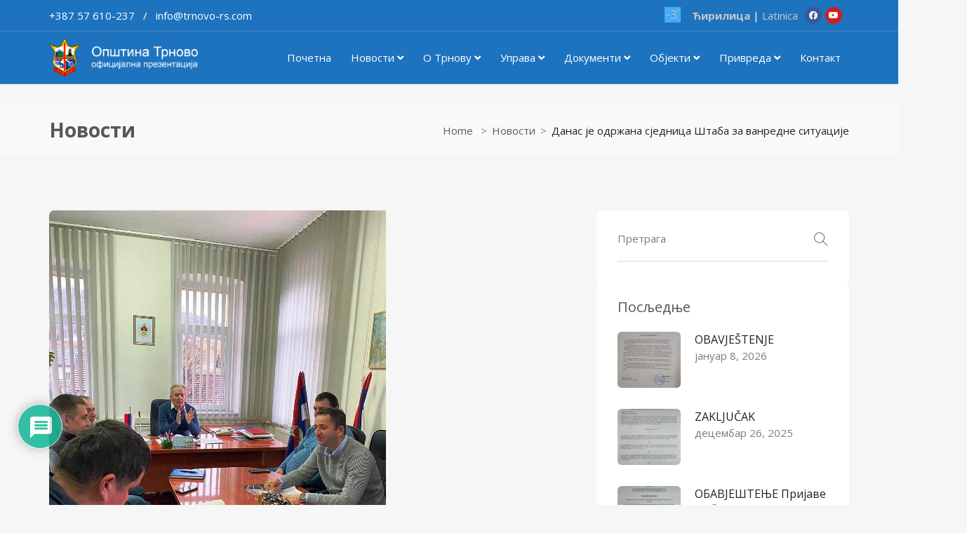

--- FILE ---
content_type: text/html; charset=UTF-8
request_url: https://trnovo-rs.com/danas-je-odrzana-sjednica-staba-za-vanredne-situacije/
body_size: 178112
content:
<!DOCTYPE html>
<html lang="sr-RS" class="no-js">
<head>
	<meta charset="UTF-8">
	<meta name="viewport" content="width=device-width, initial-scale=1, maximum-scale=1, user-scalable=0"/>
	<link rel="profile" href="https://gmpg.org/xfn/11">
	<link rel="pingback" href="https://trnovo-rs.com/xmlrpc.php">

	
	<title>Данас је одржана сједница Штаба за ванредне ситуације &#8211; Општина Трново</title>
                        <script>
                            /* You can add more configuration options to webfontloader by previously defining the WebFontConfig with your options */
                            if ( typeof WebFontConfig === "undefined" ) {
                                WebFontConfig = new Object();
                            }
                            WebFontConfig['google'] = {families: ['Open+Sans:300,400,600,700,800,300italic,400italic,600italic,700italic,800italic']};

                            (function() {
                                var wf = document.createElement( 'script' );
                                wf.src = 'https://ajax.googleapis.com/ajax/libs/webfont/1.5.3/webfont.js';
                                wf.type = 'text/javascript';
                                wf.async = 'true';
                                var s = document.getElementsByTagName( 'script' )[0];
                                s.parentNode.insertBefore( wf, s );
                            })();
                        </script>
                        <meta name='robots' content='max-image-preview:large' />
<link rel='dns-prefetch' href='//fonts.googleapis.com' />
<link rel="alternate" type="application/rss+xml" title="Општина Трново &raquo; довод" href="https://trnovo-rs.com/feed/" />
<link rel="alternate" type="application/rss+xml" title="Општина Трново &raquo; довод коментара" href="https://trnovo-rs.com/comments/feed/" />
<link rel="alternate" type="application/rss+xml" title="Општина Трново &raquo; довод коментара на Данас је одржана сједница Штаба за ванредне ситуације" href="https://trnovo-rs.com/danas-je-odrzana-sjednica-staba-za-vanredne-situacije/feed/" />
<script type="text/javascript">
/* <![CDATA[ */
window._wpemojiSettings = {"baseUrl":"https:\/\/s.w.org\/images\/core\/emoji\/15.0.3\/72x72\/","ext":".png","svgUrl":"https:\/\/s.w.org\/images\/core\/emoji\/15.0.3\/svg\/","svgExt":".svg","source":{"concatemoji":"https:\/\/trnovo-rs.com\/wp-includes\/js\/wp-emoji-release.min.js?ver=6.6.4"}};
/*! This file is auto-generated */
!function(i,n){var o,s,e;function c(e){try{var t={supportTests:e,timestamp:(new Date).valueOf()};sessionStorage.setItem(o,JSON.stringify(t))}catch(e){}}function p(e,t,n){e.clearRect(0,0,e.canvas.width,e.canvas.height),e.fillText(t,0,0);var t=new Uint32Array(e.getImageData(0,0,e.canvas.width,e.canvas.height).data),r=(e.clearRect(0,0,e.canvas.width,e.canvas.height),e.fillText(n,0,0),new Uint32Array(e.getImageData(0,0,e.canvas.width,e.canvas.height).data));return t.every(function(e,t){return e===r[t]})}function u(e,t,n){switch(t){case"flag":return n(e,"\ud83c\udff3\ufe0f\u200d\u26a7\ufe0f","\ud83c\udff3\ufe0f\u200b\u26a7\ufe0f")?!1:!n(e,"\ud83c\uddfa\ud83c\uddf3","\ud83c\uddfa\u200b\ud83c\uddf3")&&!n(e,"\ud83c\udff4\udb40\udc67\udb40\udc62\udb40\udc65\udb40\udc6e\udb40\udc67\udb40\udc7f","\ud83c\udff4\u200b\udb40\udc67\u200b\udb40\udc62\u200b\udb40\udc65\u200b\udb40\udc6e\u200b\udb40\udc67\u200b\udb40\udc7f");case"emoji":return!n(e,"\ud83d\udc26\u200d\u2b1b","\ud83d\udc26\u200b\u2b1b")}return!1}function f(e,t,n){var r="undefined"!=typeof WorkerGlobalScope&&self instanceof WorkerGlobalScope?new OffscreenCanvas(300,150):i.createElement("canvas"),a=r.getContext("2d",{willReadFrequently:!0}),o=(a.textBaseline="top",a.font="600 32px Arial",{});return e.forEach(function(e){o[e]=t(a,e,n)}),o}function t(e){var t=i.createElement("script");t.src=e,t.defer=!0,i.head.appendChild(t)}"undefined"!=typeof Promise&&(o="wpEmojiSettingsSupports",s=["flag","emoji"],n.supports={everything:!0,everythingExceptFlag:!0},e=new Promise(function(e){i.addEventListener("DOMContentLoaded",e,{once:!0})}),new Promise(function(t){var n=function(){try{var e=JSON.parse(sessionStorage.getItem(o));if("object"==typeof e&&"number"==typeof e.timestamp&&(new Date).valueOf()<e.timestamp+604800&&"object"==typeof e.supportTests)return e.supportTests}catch(e){}return null}();if(!n){if("undefined"!=typeof Worker&&"undefined"!=typeof OffscreenCanvas&&"undefined"!=typeof URL&&URL.createObjectURL&&"undefined"!=typeof Blob)try{var e="postMessage("+f.toString()+"("+[JSON.stringify(s),u.toString(),p.toString()].join(",")+"));",r=new Blob([e],{type:"text/javascript"}),a=new Worker(URL.createObjectURL(r),{name:"wpTestEmojiSupports"});return void(a.onmessage=function(e){c(n=e.data),a.terminate(),t(n)})}catch(e){}c(n=f(s,u,p))}t(n)}).then(function(e){for(var t in e)n.supports[t]=e[t],n.supports.everything=n.supports.everything&&n.supports[t],"flag"!==t&&(n.supports.everythingExceptFlag=n.supports.everythingExceptFlag&&n.supports[t]);n.supports.everythingExceptFlag=n.supports.everythingExceptFlag&&!n.supports.flag,n.DOMReady=!1,n.readyCallback=function(){n.DOMReady=!0}}).then(function(){return e}).then(function(){var e;n.supports.everything||(n.readyCallback(),(e=n.source||{}).concatemoji?t(e.concatemoji):e.wpemoji&&e.twemoji&&(t(e.twemoji),t(e.wpemoji)))}))}((window,document),window._wpemojiSettings);
/* ]]> */
</script>
<style id='wp-emoji-styles-inline-css' type='text/css'>

	img.wp-smiley, img.emoji {
		display: inline !important;
		border: none !important;
		box-shadow: none !important;
		height: 1em !important;
		width: 1em !important;
		margin: 0 0.07em !important;
		vertical-align: -0.1em !important;
		background: none !important;
		padding: 0 !important;
	}
</style>
<link rel='stylesheet' id='wp-block-library-css' href='https://trnovo-rs.com/wp-includes/css/dist/block-library/style.min.css?ver=6.6.4' type='text/css' media='all' />
<style id='wp-block-library-theme-inline-css' type='text/css'>
.wp-block-audio :where(figcaption){color:#555;font-size:13px;text-align:center}.is-dark-theme .wp-block-audio :where(figcaption){color:#ffffffa6}.wp-block-audio{margin:0 0 1em}.wp-block-code{border:1px solid #ccc;border-radius:4px;font-family:Menlo,Consolas,monaco,monospace;padding:.8em 1em}.wp-block-embed :where(figcaption){color:#555;font-size:13px;text-align:center}.is-dark-theme .wp-block-embed :where(figcaption){color:#ffffffa6}.wp-block-embed{margin:0 0 1em}.blocks-gallery-caption{color:#555;font-size:13px;text-align:center}.is-dark-theme .blocks-gallery-caption{color:#ffffffa6}:root :where(.wp-block-image figcaption){color:#555;font-size:13px;text-align:center}.is-dark-theme :root :where(.wp-block-image figcaption){color:#ffffffa6}.wp-block-image{margin:0 0 1em}.wp-block-pullquote{border-bottom:4px solid;border-top:4px solid;color:currentColor;margin-bottom:1.75em}.wp-block-pullquote cite,.wp-block-pullquote footer,.wp-block-pullquote__citation{color:currentColor;font-size:.8125em;font-style:normal;text-transform:uppercase}.wp-block-quote{border-left:.25em solid;margin:0 0 1.75em;padding-left:1em}.wp-block-quote cite,.wp-block-quote footer{color:currentColor;font-size:.8125em;font-style:normal;position:relative}.wp-block-quote.has-text-align-right{border-left:none;border-right:.25em solid;padding-left:0;padding-right:1em}.wp-block-quote.has-text-align-center{border:none;padding-left:0}.wp-block-quote.is-large,.wp-block-quote.is-style-large,.wp-block-quote.is-style-plain{border:none}.wp-block-search .wp-block-search__label{font-weight:700}.wp-block-search__button{border:1px solid #ccc;padding:.375em .625em}:where(.wp-block-group.has-background){padding:1.25em 2.375em}.wp-block-separator.has-css-opacity{opacity:.4}.wp-block-separator{border:none;border-bottom:2px solid;margin-left:auto;margin-right:auto}.wp-block-separator.has-alpha-channel-opacity{opacity:1}.wp-block-separator:not(.is-style-wide):not(.is-style-dots){width:100px}.wp-block-separator.has-background:not(.is-style-dots){border-bottom:none;height:1px}.wp-block-separator.has-background:not(.is-style-wide):not(.is-style-dots){height:2px}.wp-block-table{margin:0 0 1em}.wp-block-table td,.wp-block-table th{word-break:normal}.wp-block-table :where(figcaption){color:#555;font-size:13px;text-align:center}.is-dark-theme .wp-block-table :where(figcaption){color:#ffffffa6}.wp-block-video :where(figcaption){color:#555;font-size:13px;text-align:center}.is-dark-theme .wp-block-video :where(figcaption){color:#ffffffa6}.wp-block-video{margin:0 0 1em}:root :where(.wp-block-template-part.has-background){margin-bottom:0;margin-top:0;padding:1.25em 2.375em}
</style>
<style id='classic-theme-styles-inline-css' type='text/css'>
/*! This file is auto-generated */
.wp-block-button__link{color:#fff;background-color:#32373c;border-radius:9999px;box-shadow:none;text-decoration:none;padding:calc(.667em + 2px) calc(1.333em + 2px);font-size:1.125em}.wp-block-file__button{background:#32373c;color:#fff;text-decoration:none}
</style>
<style id='global-styles-inline-css' type='text/css'>
:root{--wp--preset--aspect-ratio--square: 1;--wp--preset--aspect-ratio--4-3: 4/3;--wp--preset--aspect-ratio--3-4: 3/4;--wp--preset--aspect-ratio--3-2: 3/2;--wp--preset--aspect-ratio--2-3: 2/3;--wp--preset--aspect-ratio--16-9: 16/9;--wp--preset--aspect-ratio--9-16: 9/16;--wp--preset--color--black: #000000;--wp--preset--color--cyan-bluish-gray: #abb8c3;--wp--preset--color--white: #ffffff;--wp--preset--color--pale-pink: #f78da7;--wp--preset--color--vivid-red: #cf2e2e;--wp--preset--color--luminous-vivid-orange: #ff6900;--wp--preset--color--luminous-vivid-amber: #fcb900;--wp--preset--color--light-green-cyan: #7bdcb5;--wp--preset--color--vivid-green-cyan: #00d084;--wp--preset--color--pale-cyan-blue: #8ed1fc;--wp--preset--color--vivid-cyan-blue: #0693e3;--wp--preset--color--vivid-purple: #9b51e0;--wp--preset--gradient--vivid-cyan-blue-to-vivid-purple: linear-gradient(135deg,rgba(6,147,227,1) 0%,rgb(155,81,224) 100%);--wp--preset--gradient--light-green-cyan-to-vivid-green-cyan: linear-gradient(135deg,rgb(122,220,180) 0%,rgb(0,208,130) 100%);--wp--preset--gradient--luminous-vivid-amber-to-luminous-vivid-orange: linear-gradient(135deg,rgba(252,185,0,1) 0%,rgba(255,105,0,1) 100%);--wp--preset--gradient--luminous-vivid-orange-to-vivid-red: linear-gradient(135deg,rgba(255,105,0,1) 0%,rgb(207,46,46) 100%);--wp--preset--gradient--very-light-gray-to-cyan-bluish-gray: linear-gradient(135deg,rgb(238,238,238) 0%,rgb(169,184,195) 100%);--wp--preset--gradient--cool-to-warm-spectrum: linear-gradient(135deg,rgb(74,234,220) 0%,rgb(151,120,209) 20%,rgb(207,42,186) 40%,rgb(238,44,130) 60%,rgb(251,105,98) 80%,rgb(254,248,76) 100%);--wp--preset--gradient--blush-light-purple: linear-gradient(135deg,rgb(255,206,236) 0%,rgb(152,150,240) 100%);--wp--preset--gradient--blush-bordeaux: linear-gradient(135deg,rgb(254,205,165) 0%,rgb(254,45,45) 50%,rgb(107,0,62) 100%);--wp--preset--gradient--luminous-dusk: linear-gradient(135deg,rgb(255,203,112) 0%,rgb(199,81,192) 50%,rgb(65,88,208) 100%);--wp--preset--gradient--pale-ocean: linear-gradient(135deg,rgb(255,245,203) 0%,rgb(182,227,212) 50%,rgb(51,167,181) 100%);--wp--preset--gradient--electric-grass: linear-gradient(135deg,rgb(202,248,128) 0%,rgb(113,206,126) 100%);--wp--preset--gradient--midnight: linear-gradient(135deg,rgb(2,3,129) 0%,rgb(40,116,252) 100%);--wp--preset--font-size--small: 13px;--wp--preset--font-size--medium: 20px;--wp--preset--font-size--large: 36px;--wp--preset--font-size--x-large: 42px;--wp--preset--spacing--20: 0.44rem;--wp--preset--spacing--30: 0.67rem;--wp--preset--spacing--40: 1rem;--wp--preset--spacing--50: 1.5rem;--wp--preset--spacing--60: 2.25rem;--wp--preset--spacing--70: 3.38rem;--wp--preset--spacing--80: 5.06rem;--wp--preset--shadow--natural: 6px 6px 9px rgba(0, 0, 0, 0.2);--wp--preset--shadow--deep: 12px 12px 50px rgba(0, 0, 0, 0.4);--wp--preset--shadow--sharp: 6px 6px 0px rgba(0, 0, 0, 0.2);--wp--preset--shadow--outlined: 6px 6px 0px -3px rgba(255, 255, 255, 1), 6px 6px rgba(0, 0, 0, 1);--wp--preset--shadow--crisp: 6px 6px 0px rgba(0, 0, 0, 1);}:where(.is-layout-flex){gap: 0.5em;}:where(.is-layout-grid){gap: 0.5em;}body .is-layout-flex{display: flex;}.is-layout-flex{flex-wrap: wrap;align-items: center;}.is-layout-flex > :is(*, div){margin: 0;}body .is-layout-grid{display: grid;}.is-layout-grid > :is(*, div){margin: 0;}:where(.wp-block-columns.is-layout-flex){gap: 2em;}:where(.wp-block-columns.is-layout-grid){gap: 2em;}:where(.wp-block-post-template.is-layout-flex){gap: 1.25em;}:where(.wp-block-post-template.is-layout-grid){gap: 1.25em;}.has-black-color{color: var(--wp--preset--color--black) !important;}.has-cyan-bluish-gray-color{color: var(--wp--preset--color--cyan-bluish-gray) !important;}.has-white-color{color: var(--wp--preset--color--white) !important;}.has-pale-pink-color{color: var(--wp--preset--color--pale-pink) !important;}.has-vivid-red-color{color: var(--wp--preset--color--vivid-red) !important;}.has-luminous-vivid-orange-color{color: var(--wp--preset--color--luminous-vivid-orange) !important;}.has-luminous-vivid-amber-color{color: var(--wp--preset--color--luminous-vivid-amber) !important;}.has-light-green-cyan-color{color: var(--wp--preset--color--light-green-cyan) !important;}.has-vivid-green-cyan-color{color: var(--wp--preset--color--vivid-green-cyan) !important;}.has-pale-cyan-blue-color{color: var(--wp--preset--color--pale-cyan-blue) !important;}.has-vivid-cyan-blue-color{color: var(--wp--preset--color--vivid-cyan-blue) !important;}.has-vivid-purple-color{color: var(--wp--preset--color--vivid-purple) !important;}.has-black-background-color{background-color: var(--wp--preset--color--black) !important;}.has-cyan-bluish-gray-background-color{background-color: var(--wp--preset--color--cyan-bluish-gray) !important;}.has-white-background-color{background-color: var(--wp--preset--color--white) !important;}.has-pale-pink-background-color{background-color: var(--wp--preset--color--pale-pink) !important;}.has-vivid-red-background-color{background-color: var(--wp--preset--color--vivid-red) !important;}.has-luminous-vivid-orange-background-color{background-color: var(--wp--preset--color--luminous-vivid-orange) !important;}.has-luminous-vivid-amber-background-color{background-color: var(--wp--preset--color--luminous-vivid-amber) !important;}.has-light-green-cyan-background-color{background-color: var(--wp--preset--color--light-green-cyan) !important;}.has-vivid-green-cyan-background-color{background-color: var(--wp--preset--color--vivid-green-cyan) !important;}.has-pale-cyan-blue-background-color{background-color: var(--wp--preset--color--pale-cyan-blue) !important;}.has-vivid-cyan-blue-background-color{background-color: var(--wp--preset--color--vivid-cyan-blue) !important;}.has-vivid-purple-background-color{background-color: var(--wp--preset--color--vivid-purple) !important;}.has-black-border-color{border-color: var(--wp--preset--color--black) !important;}.has-cyan-bluish-gray-border-color{border-color: var(--wp--preset--color--cyan-bluish-gray) !important;}.has-white-border-color{border-color: var(--wp--preset--color--white) !important;}.has-pale-pink-border-color{border-color: var(--wp--preset--color--pale-pink) !important;}.has-vivid-red-border-color{border-color: var(--wp--preset--color--vivid-red) !important;}.has-luminous-vivid-orange-border-color{border-color: var(--wp--preset--color--luminous-vivid-orange) !important;}.has-luminous-vivid-amber-border-color{border-color: var(--wp--preset--color--luminous-vivid-amber) !important;}.has-light-green-cyan-border-color{border-color: var(--wp--preset--color--light-green-cyan) !important;}.has-vivid-green-cyan-border-color{border-color: var(--wp--preset--color--vivid-green-cyan) !important;}.has-pale-cyan-blue-border-color{border-color: var(--wp--preset--color--pale-cyan-blue) !important;}.has-vivid-cyan-blue-border-color{border-color: var(--wp--preset--color--vivid-cyan-blue) !important;}.has-vivid-purple-border-color{border-color: var(--wp--preset--color--vivid-purple) !important;}.has-vivid-cyan-blue-to-vivid-purple-gradient-background{background: var(--wp--preset--gradient--vivid-cyan-blue-to-vivid-purple) !important;}.has-light-green-cyan-to-vivid-green-cyan-gradient-background{background: var(--wp--preset--gradient--light-green-cyan-to-vivid-green-cyan) !important;}.has-luminous-vivid-amber-to-luminous-vivid-orange-gradient-background{background: var(--wp--preset--gradient--luminous-vivid-amber-to-luminous-vivid-orange) !important;}.has-luminous-vivid-orange-to-vivid-red-gradient-background{background: var(--wp--preset--gradient--luminous-vivid-orange-to-vivid-red) !important;}.has-very-light-gray-to-cyan-bluish-gray-gradient-background{background: var(--wp--preset--gradient--very-light-gray-to-cyan-bluish-gray) !important;}.has-cool-to-warm-spectrum-gradient-background{background: var(--wp--preset--gradient--cool-to-warm-spectrum) !important;}.has-blush-light-purple-gradient-background{background: var(--wp--preset--gradient--blush-light-purple) !important;}.has-blush-bordeaux-gradient-background{background: var(--wp--preset--gradient--blush-bordeaux) !important;}.has-luminous-dusk-gradient-background{background: var(--wp--preset--gradient--luminous-dusk) !important;}.has-pale-ocean-gradient-background{background: var(--wp--preset--gradient--pale-ocean) !important;}.has-electric-grass-gradient-background{background: var(--wp--preset--gradient--electric-grass) !important;}.has-midnight-gradient-background{background: var(--wp--preset--gradient--midnight) !important;}.has-small-font-size{font-size: var(--wp--preset--font-size--small) !important;}.has-medium-font-size{font-size: var(--wp--preset--font-size--medium) !important;}.has-large-font-size{font-size: var(--wp--preset--font-size--large) !important;}.has-x-large-font-size{font-size: var(--wp--preset--font-size--x-large) !important;}
:where(.wp-block-post-template.is-layout-flex){gap: 1.25em;}:where(.wp-block-post-template.is-layout-grid){gap: 1.25em;}
:where(.wp-block-columns.is-layout-flex){gap: 2em;}:where(.wp-block-columns.is-layout-grid){gap: 2em;}
:root :where(.wp-block-pullquote){font-size: 1.5em;line-height: 1.6;}
</style>
<link rel='stylesheet' id='awesome-weather-css' href='https://trnovo-rs.com/wp-content/plugins/awesome-weather/awesome-weather.css?ver=6.6.4' type='text/css' media='all' />
<style id='awesome-weather-inline-css' type='text/css'>
.awesome-weather-wrap { font-family: 'Open Sans', sans-serif; font-weight: 400; font-size: 14px; line-height: 14px; }
</style>
<link rel='stylesheet' id='opensans-googlefont-css' href='//fonts.googleapis.com/css?family=Open+Sans%3A400&#038;ver=6.6.4' type='text/css' media='all' />
<link rel='stylesheet' id='contact-form-7-css' href='https://trnovo-rs.com/wp-content/plugins/contact-form-7/includes/css/styles.css?ver=5.9.8' type='text/css' media='all' />
<link rel='stylesheet' id='dashicons-css' href='https://trnovo-rs.com/wp-includes/css/dashicons.min.css?ver=6.6.4' type='text/css' media='all' />
<link rel='stylesheet' id='post-views-counter-frontend-css' href='https://trnovo-rs.com/wp-content/plugins/post-views-counter/css/frontend.min.css?ver=1.4.7' type='text/css' media='all' />
<link rel='stylesheet' id='rs-plugin-settings-css' href='https://trnovo-rs.com/wp-content/plugins/revslider/public/assets/css/rs6.css?ver=6.4.11' type='text/css' media='all' />
<style id='rs-plugin-settings-inline-css' type='text/css'>
#rs-demo-id {}
</style>
<link rel='stylesheet' id='wpdiscuz-frontend-css-css' href='https://trnovo-rs.com/wp-content/plugins/wpdiscuz/themes/default/style.css?ver=7.6.24' type='text/css' media='all' />
<style id='wpdiscuz-frontend-css-inline-css' type='text/css'>
 #wpdcom .wpd-blog-administrator .wpd-comment-label{color:#ffffff;background-color:#00B38F;border:none}#wpdcom .wpd-blog-administrator .wpd-comment-author, #wpdcom .wpd-blog-administrator .wpd-comment-author a{color:#00B38F}#wpdcom.wpd-layout-1 .wpd-comment .wpd-blog-administrator .wpd-avatar img{border-color:#00B38F}#wpdcom.wpd-layout-2 .wpd-comment.wpd-reply .wpd-comment-wrap.wpd-blog-administrator{border-left:3px solid #00B38F}#wpdcom.wpd-layout-2 .wpd-comment .wpd-blog-administrator .wpd-avatar img{border-bottom-color:#00B38F}#wpdcom.wpd-layout-3 .wpd-blog-administrator .wpd-comment-subheader{border-top:1px dashed #00B38F}#wpdcom.wpd-layout-3 .wpd-reply .wpd-blog-administrator .wpd-comment-right{border-left:1px solid #00B38F}#wpdcom .wpd-blog-editor .wpd-comment-label{color:#ffffff;background-color:#00B38F;border:none}#wpdcom .wpd-blog-editor .wpd-comment-author, #wpdcom .wpd-blog-editor .wpd-comment-author a{color:#00B38F}#wpdcom.wpd-layout-1 .wpd-comment .wpd-blog-editor .wpd-avatar img{border-color:#00B38F}#wpdcom.wpd-layout-2 .wpd-comment.wpd-reply .wpd-comment-wrap.wpd-blog-editor{border-left:3px solid #00B38F}#wpdcom.wpd-layout-2 .wpd-comment .wpd-blog-editor .wpd-avatar img{border-bottom-color:#00B38F}#wpdcom.wpd-layout-3 .wpd-blog-editor .wpd-comment-subheader{border-top:1px dashed #00B38F}#wpdcom.wpd-layout-3 .wpd-reply .wpd-blog-editor .wpd-comment-right{border-left:1px solid #00B38F}#wpdcom .wpd-blog-author .wpd-comment-label{color:#ffffff;background-color:#00B38F;border:none}#wpdcom .wpd-blog-author .wpd-comment-author, #wpdcom .wpd-blog-author .wpd-comment-author a{color:#00B38F}#wpdcom.wpd-layout-1 .wpd-comment .wpd-blog-author .wpd-avatar img{border-color:#00B38F}#wpdcom.wpd-layout-2 .wpd-comment .wpd-blog-author .wpd-avatar img{border-bottom-color:#00B38F}#wpdcom.wpd-layout-3 .wpd-blog-author .wpd-comment-subheader{border-top:1px dashed #00B38F}#wpdcom.wpd-layout-3 .wpd-reply .wpd-blog-author .wpd-comment-right{border-left:1px solid #00B38F}#wpdcom .wpd-blog-contributor .wpd-comment-label{color:#ffffff;background-color:#00B38F;border:none}#wpdcom .wpd-blog-contributor .wpd-comment-author, #wpdcom .wpd-blog-contributor .wpd-comment-author a{color:#00B38F}#wpdcom.wpd-layout-1 .wpd-comment .wpd-blog-contributor .wpd-avatar img{border-color:#00B38F}#wpdcom.wpd-layout-2 .wpd-comment .wpd-blog-contributor .wpd-avatar img{border-bottom-color:#00B38F}#wpdcom.wpd-layout-3 .wpd-blog-contributor .wpd-comment-subheader{border-top:1px dashed #00B38F}#wpdcom.wpd-layout-3 .wpd-reply .wpd-blog-contributor .wpd-comment-right{border-left:1px solid #00B38F}#wpdcom .wpd-blog-subscriber .wpd-comment-label{color:#ffffff;background-color:#00B38F;border:none}#wpdcom .wpd-blog-subscriber .wpd-comment-author, #wpdcom .wpd-blog-subscriber .wpd-comment-author a{color:#00B38F}#wpdcom.wpd-layout-2 .wpd-comment .wpd-blog-subscriber .wpd-avatar img{border-bottom-color:#00B38F}#wpdcom.wpd-layout-3 .wpd-blog-subscriber .wpd-comment-subheader{border-top:1px dashed #00B38F}#wpdcom .wpd-blog-employer .wpd-comment-label{color:#ffffff;background-color:#00B38F;border:none}#wpdcom .wpd-blog-employer .wpd-comment-author, #wpdcom .wpd-blog-employer .wpd-comment-author a{color:#00B38F}#wpdcom.wpd-layout-1 .wpd-comment .wpd-blog-employer .wpd-avatar img{border-color:#00B38F}#wpdcom.wpd-layout-2 .wpd-comment .wpd-blog-employer .wpd-avatar img{border-bottom-color:#00B38F}#wpdcom.wpd-layout-3 .wpd-blog-employer .wpd-comment-subheader{border-top:1px dashed #00B38F}#wpdcom.wpd-layout-3 .wpd-reply .wpd-blog-employer .wpd-comment-right{border-left:1px solid #00B38F}#wpdcom .wpd-blog-customer .wpd-comment-label{color:#ffffff;background-color:#00B38F;border:none}#wpdcom .wpd-blog-customer .wpd-comment-author, #wpdcom .wpd-blog-customer .wpd-comment-author a{color:#00B38F}#wpdcom.wpd-layout-1 .wpd-comment .wpd-blog-customer .wpd-avatar img{border-color:#00B38F}#wpdcom.wpd-layout-2 .wpd-comment .wpd-blog-customer .wpd-avatar img{border-bottom-color:#00B38F}#wpdcom.wpd-layout-3 .wpd-blog-customer .wpd-comment-subheader{border-top:1px dashed #00B38F}#wpdcom.wpd-layout-3 .wpd-reply .wpd-blog-customer .wpd-comment-right{border-left:1px solid #00B38F}#wpdcom .wpd-blog-shop_manager .wpd-comment-label{color:#ffffff;background-color:#00B38F;border:none}#wpdcom .wpd-blog-shop_manager .wpd-comment-author, #wpdcom .wpd-blog-shop_manager .wpd-comment-author a{color:#00B38F}#wpdcom.wpd-layout-1 .wpd-comment .wpd-blog-shop_manager .wpd-avatar img{border-color:#00B38F}#wpdcom.wpd-layout-2 .wpd-comment .wpd-blog-shop_manager .wpd-avatar img{border-bottom-color:#00B38F}#wpdcom.wpd-layout-3 .wpd-blog-shop_manager .wpd-comment-subheader{border-top:1px dashed #00B38F}#wpdcom.wpd-layout-3 .wpd-reply .wpd-blog-shop_manager .wpd-comment-right{border-left:1px solid #00B38F}#wpdcom .wpd-blog-translator .wpd-comment-label{color:#ffffff;background-color:#00B38F;border:none}#wpdcom .wpd-blog-translator .wpd-comment-author, #wpdcom .wpd-blog-translator .wpd-comment-author a{color:#00B38F}#wpdcom.wpd-layout-1 .wpd-comment .wpd-blog-translator .wpd-avatar img{border-color:#00B38F}#wpdcom.wpd-layout-2 .wpd-comment .wpd-blog-translator .wpd-avatar img{border-bottom-color:#00B38F}#wpdcom.wpd-layout-3 .wpd-blog-translator .wpd-comment-subheader{border-top:1px dashed #00B38F}#wpdcom.wpd-layout-3 .wpd-reply .wpd-blog-translator .wpd-comment-right{border-left:1px solid #00B38F}#wpdcom .wpd-blog-post_author .wpd-comment-label{color:#ffffff;background-color:#00B38F;border:none}#wpdcom .wpd-blog-post_author .wpd-comment-author, #wpdcom .wpd-blog-post_author .wpd-comment-author a{color:#00B38F}#wpdcom .wpd-blog-post_author .wpd-avatar img{border-color:#00B38F}#wpdcom.wpd-layout-1 .wpd-comment .wpd-blog-post_author .wpd-avatar img{border-color:#00B38F}#wpdcom.wpd-layout-2 .wpd-comment.wpd-reply .wpd-comment-wrap.wpd-blog-post_author{border-left:3px solid #00B38F}#wpdcom.wpd-layout-2 .wpd-comment .wpd-blog-post_author .wpd-avatar img{border-bottom-color:#00B38F}#wpdcom.wpd-layout-3 .wpd-blog-post_author .wpd-comment-subheader{border-top:1px dashed #00B38F}#wpdcom.wpd-layout-3 .wpd-reply .wpd-blog-post_author .wpd-comment-right{border-left:1px solid #00B38F}#wpdcom .wpd-blog-guest .wpd-comment-label{color:#ffffff;background-color:#00B38F;border:none}#wpdcom .wpd-blog-guest .wpd-comment-author, #wpdcom .wpd-blog-guest .wpd-comment-author a{color:#00B38F}#wpdcom.wpd-layout-3 .wpd-blog-guest .wpd-comment-subheader{border-top:1px dashed #00B38F}#comments, #respond, .comments-area, #wpdcom{}#wpdcom .ql-editor > *{color:#777777}#wpdcom .ql-editor::before{}#wpdcom .ql-toolbar{border:1px solid #DDDDDD;border-top:none}#wpdcom .ql-container{border:1px solid #DDDDDD;border-bottom:none}#wpdcom .wpd-form-row .wpdiscuz-item input[type="text"], #wpdcom .wpd-form-row .wpdiscuz-item input[type="email"], #wpdcom .wpd-form-row .wpdiscuz-item input[type="url"], #wpdcom .wpd-form-row .wpdiscuz-item input[type="color"], #wpdcom .wpd-form-row .wpdiscuz-item input[type="date"], #wpdcom .wpd-form-row .wpdiscuz-item input[type="datetime"], #wpdcom .wpd-form-row .wpdiscuz-item input[type="datetime-local"], #wpdcom .wpd-form-row .wpdiscuz-item input[type="month"], #wpdcom .wpd-form-row .wpdiscuz-item input[type="number"], #wpdcom .wpd-form-row .wpdiscuz-item input[type="time"], #wpdcom textarea, #wpdcom select{border:1px solid #DDDDDD;color:#777777}#wpdcom .wpd-form-row .wpdiscuz-item textarea{border:1px solid #DDDDDD}#wpdcom input::placeholder, #wpdcom textarea::placeholder, #wpdcom input::-moz-placeholder, #wpdcom textarea::-webkit-input-placeholder{}#wpdcom .wpd-comment-text{color:#777777}#wpdcom .wpd-thread-head .wpd-thread-info{border-bottom:2px solid #00B38F}#wpdcom .wpd-thread-head .wpd-thread-info.wpd-reviews-tab svg{fill:#00B38F}#wpdcom .wpd-thread-head .wpdiscuz-user-settings{border-bottom:2px solid #00B38F}#wpdcom .wpd-thread-head .wpdiscuz-user-settings:hover{color:#00B38F}#wpdcom .wpd-comment .wpd-follow-link:hover{color:#00B38F}#wpdcom .wpd-comment-status .wpd-sticky{color:#00B38F}#wpdcom .wpd-thread-filter .wpdf-active{color:#00B38F;border-bottom-color:#00B38F}#wpdcom .wpd-comment-info-bar{border:1px dashed #33c3a6;background:#e6f8f4}#wpdcom .wpd-comment-info-bar .wpd-current-view i{color:#00B38F}#wpdcom .wpd-filter-view-all:hover{background:#00B38F}#wpdcom .wpdiscuz-item .wpdiscuz-rating > label{color:#DDDDDD}#wpdcom .wpdiscuz-item .wpdiscuz-rating:not(:checked) > label:hover, .wpdiscuz-rating:not(:checked) > label:hover ~ label{}#wpdcom .wpdiscuz-item .wpdiscuz-rating > input ~ label:hover, #wpdcom .wpdiscuz-item .wpdiscuz-rating > input:not(:checked) ~ label:hover ~ label, #wpdcom .wpdiscuz-item .wpdiscuz-rating > input:not(:checked) ~ label:hover ~ label{color:#FFED85}#wpdcom .wpdiscuz-item .wpdiscuz-rating > input:checked ~ label:hover, #wpdcom .wpdiscuz-item .wpdiscuz-rating > input:checked ~ label:hover, #wpdcom .wpdiscuz-item .wpdiscuz-rating > label:hover ~ input:checked ~ label, #wpdcom .wpdiscuz-item .wpdiscuz-rating > input:checked + label:hover ~ label, #wpdcom .wpdiscuz-item .wpdiscuz-rating > input:checked ~ label:hover ~ label, .wpd-custom-field .wcf-active-star, #wpdcom .wpdiscuz-item .wpdiscuz-rating > input:checked ~ label{color:#FFD700}#wpd-post-rating .wpd-rating-wrap .wpd-rating-stars svg .wpd-star{fill:#DDDDDD}#wpd-post-rating .wpd-rating-wrap .wpd-rating-stars svg .wpd-active{fill:#FFD700}#wpd-post-rating .wpd-rating-wrap .wpd-rate-starts svg .wpd-star{fill:#DDDDDD}#wpd-post-rating .wpd-rating-wrap .wpd-rate-starts:hover svg .wpd-star{fill:#FFED85}#wpd-post-rating.wpd-not-rated .wpd-rating-wrap .wpd-rate-starts svg:hover ~ svg .wpd-star{fill:#DDDDDD}.wpdiscuz-post-rating-wrap .wpd-rating .wpd-rating-wrap .wpd-rating-stars svg .wpd-star{fill:#DDDDDD}.wpdiscuz-post-rating-wrap .wpd-rating .wpd-rating-wrap .wpd-rating-stars svg .wpd-active{fill:#FFD700}#wpdcom .wpd-comment .wpd-follow-active{color:#ff7a00}#wpdcom .page-numbers{color:#555;border:#555 1px solid}#wpdcom span.current{background:#555}#wpdcom.wpd-layout-1 .wpd-new-loaded-comment > .wpd-comment-wrap > .wpd-comment-right{background:#FFFAD6}#wpdcom.wpd-layout-2 .wpd-new-loaded-comment.wpd-comment > .wpd-comment-wrap > .wpd-comment-right{background:#FFFAD6}#wpdcom.wpd-layout-2 .wpd-new-loaded-comment.wpd-comment.wpd-reply > .wpd-comment-wrap > .wpd-comment-right{background:transparent}#wpdcom.wpd-layout-2 .wpd-new-loaded-comment.wpd-comment.wpd-reply > .wpd-comment-wrap{background:#FFFAD6}#wpdcom.wpd-layout-3 .wpd-new-loaded-comment.wpd-comment > .wpd-comment-wrap > .wpd-comment-right{background:#FFFAD6}#wpdcom .wpd-follow:hover i, #wpdcom .wpd-unfollow:hover i, #wpdcom .wpd-comment .wpd-follow-active:hover i{color:#00B38F}#wpdcom .wpdiscuz-readmore{cursor:pointer;color:#00B38F}.wpd-custom-field .wcf-pasiv-star, #wpcomm .wpdiscuz-item .wpdiscuz-rating > label{color:#DDDDDD}.wpd-wrapper .wpd-list-item.wpd-active{border-top:3px solid #00B38F}#wpdcom.wpd-layout-2 .wpd-comment.wpd-reply.wpd-unapproved-comment .wpd-comment-wrap{border-left:3px solid #FFFAD6}#wpdcom.wpd-layout-3 .wpd-comment.wpd-reply.wpd-unapproved-comment .wpd-comment-right{border-left:1px solid #FFFAD6}#wpdcom .wpd-prim-button{background-color:#07B290;color:#FFFFFF}#wpdcom .wpd_label__check i.wpdicon-on{color:#07B290;border:1px solid #83d9c8}#wpd-bubble-wrapper #wpd-bubble-all-comments-count{color:#1DB99A}#wpd-bubble-wrapper > div{background-color:#1DB99A}#wpd-bubble-wrapper > #wpd-bubble #wpd-bubble-add-message{background-color:#1DB99A}#wpd-bubble-wrapper > #wpd-bubble #wpd-bubble-add-message::before{border-left-color:#1DB99A;border-right-color:#1DB99A}#wpd-bubble-wrapper.wpd-right-corner > #wpd-bubble #wpd-bubble-add-message::before{border-left-color:#1DB99A;border-right-color:#1DB99A}.wpd-inline-icon-wrapper path.wpd-inline-icon-first{fill:#1DB99A}.wpd-inline-icon-count{background-color:#1DB99A}.wpd-inline-icon-count::before{border-right-color:#1DB99A}.wpd-inline-form-wrapper::before{border-bottom-color:#1DB99A}.wpd-inline-form-question{background-color:#1DB99A}.wpd-inline-form{background-color:#1DB99A}.wpd-last-inline-comments-wrapper{border-color:#1DB99A}.wpd-last-inline-comments-wrapper::before{border-bottom-color:#1DB99A}.wpd-last-inline-comments-wrapper .wpd-view-all-inline-comments{background:#1DB99A}.wpd-last-inline-comments-wrapper .wpd-view-all-inline-comments:hover,.wpd-last-inline-comments-wrapper .wpd-view-all-inline-comments:active,.wpd-last-inline-comments-wrapper .wpd-view-all-inline-comments:focus{background-color:#1DB99A}#wpdcom .ql-snow .ql-tooltip[data-mode="link"]::before{content:"Унесите везу:"}#wpdcom .ql-snow .ql-tooltip.ql-editing a.ql-action::after{content:"Сачувај"}.comments-area{width:auto}
</style>
<link rel='stylesheet' id='wpdiscuz-fa-css' href='https://trnovo-rs.com/wp-content/plugins/wpdiscuz/assets/third-party/font-awesome-5.13.0/css/fa.min.css?ver=7.6.24' type='text/css' media='all' />
<link rel='stylesheet' id='wpdiscuz-combo-css-css' href='https://trnovo-rs.com/wp-content/plugins/wpdiscuz/assets/css/wpdiscuz-combo.min.css?ver=6.6.4' type='text/css' media='all' />
<link rel='stylesheet' id='cityo-theme-fonts-css' href='https://fonts.googleapis.com/css?family=Nunito:300,400,600,700|Montserrat:700|Roboto:400i&#038;subset=latin%2Clatin-ext' type='text/css' media='all' />
<link rel='stylesheet' id='animate-css' href='https://trnovo-rs.com/wp-content/themes/cityo/css/animate.css?ver=3.5.0' type='text/css' media='all' />
<link rel='stylesheet' id='all-awesome-css' href='https://trnovo-rs.com/wp-content/themes/cityo/css/all-awesome.css?ver=5.11.2' type='text/css' media='all' />
<link rel='stylesheet' id='font-flaticon-css' href='https://trnovo-rs.com/wp-content/themes/cityo/css/flaticon.css?ver=1.0.0' type='text/css' media='all' />
<link rel='stylesheet' id='font-themify-icons-css' href='https://trnovo-rs.com/wp-content/themes/cityo/css/themify-icons.css?ver=1.0.0' type='text/css' media='all' />
<link rel='stylesheet' id='bootstrap-css' href='https://trnovo-rs.com/wp-content/themes/cityo/css/bootstrap.css?ver=3.2.0' type='text/css' media='all' />
<link rel='stylesheet' id='magnific-css' href='https://trnovo-rs.com/wp-content/themes/cityo/css/magnific-popup.css?ver=1.1.0' type='text/css' media='all' />
<link rel='stylesheet' id='perfect-scrollbar-css' href='https://trnovo-rs.com/wp-content/themes/cityo/css/perfect-scrollbar.css?ver=2.3.2' type='text/css' media='all' />
<link rel='stylesheet' id='slick-css' href='https://trnovo-rs.com/wp-content/themes/cityo/css/slick.css?ver=2.3.2' type='text/css' media='all' />
<link rel='stylesheet' id='cityo-template-css' href='https://trnovo-rs.com/wp-content/themes/cityo/css/template.css?ver=3.2' type='text/css' media='all' />
<style id='cityo-template-inline-css' type='text/css'>
/* Main Font */body{font-family:'Open Sans',sans-serif;}/* Heading Font */h1, h2, h3, h4, h5, h6, .widget-title,.widgettitle{font-family:  'Open Sans', sans-serif;}/* check main color *//* seting border color main */.btn-app:hover,.claim-listing-form .form-control:focus,.subwoo-inner:hover,.btn-white:hover,.box-banner3,.job_search_form .select2-container.select2-container--open .select2-selection--single, .job_search_form .select2-container--default.select2-container--open .select2-selection--single,.woocommerce #respond input#submit:hover, .woocommerce #respond input#submit:active, .woocommerce a.button:hover, .woocommerce a.button:active, .woocommerce button.button:hover, .woocommerce button.button:active, .woocommerce input.button:hover, .woocommerce input.button:active,.woocommerce #respond input#submit, .woocommerce a.button, .woocommerce button.button, .woocommerce input.button,form.cart .single_add_to_cart_button:hover,.tabs-v1 .nav-tabs li:focus > a:focus, .tabs-v1 .nav-tabs li:focus > a:hover, .tabs-v1 .nav-tabs li:focus > a, .tabs-v1 .nav-tabs li:hover > a:focus, .tabs-v1 .nav-tabs li:hover > a:hover, .tabs-v1 .nav-tabs li:hover > a, .tabs-v1 .nav-tabs li.active > a:focus, .tabs-v1 .nav-tabs li.active > a:hover, .tabs-v1 .nav-tabs li.active > a,.product-block:hover .add-cart .added_to_cart, .product-block:hover .add-cart .button,.select2-container.select2-container--focus .select2-selection--multiple, .select2-container.select2-container--focus .select2-selection--single, .select2-container.select2-container--open .select2-selection--multiple, .select2-container.select2-container--open .select2-selection--single, .select2-container--default.select2-container--focus .select2-selection--multiple, .select2-container--default.select2-container--focus .select2-selection--single, .select2-container--default.select2-container--open .select2-selection--multiple, .select2-container--default.select2-container--open .select2-selection--single,.fields-filter .form-control:focus, .fields-filter select:focus,.job_filters .price_slider_wrapper .ui-slider-handle, .job_filters .search_distance_wrapper .ui-slider-handle,#back-to-top:active, #back-to-top:hover,.slick-carousel .slick-dots li.slick-active,.slick-carousel .slick-dots li,.border-theme{border-color: #1e73be;}/* seting background main */div.job_listings .job-manager-pagination ul li a.current, div.job_listings .job-manager-pagination ul li span.current,div.job_listings .job-manager-pagination ul li a:hover, div.job_listings .job-manager-pagination ul li span:hover,.megamenu > li > a:hover, .megamenu > li > a:active, .megamenu > li > a:focus,.megamenu > li.active > a, .megamenu > li:hover > a,.listing-contract,.price_slider_wrapper .ui-slider-handle,.price_slider_wrapper .ui-widget-header,.listing-tag-list a:hover, .listing-tag-list a:focus,.box-banner3,.widget-user-packages table > thead,.widget-nav-menu.st_icon li:hover > a, .widget-nav-menu.st_icon li.active > a,.subwoo-inner:hover .button-action .button,.btn-white:hover,.box-banner2::before,.cart_totals,.woocommerce #respond input#submit:hover, .woocommerce #respond input#submit:active, .woocommerce a.button:hover, .woocommerce a.button:active, .woocommerce button.button:hover, .woocommerce button.button:active, .woocommerce input.button:hover, .woocommerce input.button:active,.woocommerce #respond input#submit, .woocommerce a.button, .woocommerce button.button, .woocommerce input.button,form.cart .single_add_to_cart_button,.apus-woocommerce-product-gallery-wrapper .woocommerce-product-gallery__trigger,.product-block .add-cart .added_to_cart, .product-block .add-cart .button,.apus-pagination a:hover,.entry-tags-list a:focus, .entry-tags-list a:hover,.apus-pagination span.current, .apus-pagination a.current,.tagcloud a:focus, .tagcloud a:hover,.read-more::before,.leaflet-marker-icon > div > span::after,.job_filters .price_slider_wrapper .ui-slider-handle, .job_filters .search_distance_wrapper .ui-slider-handle,.job_filters .price_slider_wrapper .ui-slider-range, .job_filters .search_distance_wrapper .ui-slider-range,.apus-top-cart .mini-cart .count,.slick-carousel .slick-arrow:hover, .slick-carousel .slick-arrow:active, .slick-carousel .slick-arrow:focus,.slick-carousel .slick-dots li.slick-active button,#back-to-top:active, #back-to-top:hover{background: #1e73be;}/* setting color*/.post-navigation .navi,.post-navigation .meta-nav,.show-filter2.active, .show-filter2:hover,div.job_listings .job-manager-pagination ul li a.prev i, div.job_listings .job-manager-pagination ul li a.next i, div.job_listings .job-manager-pagination ul li span.prev i, div.job_listings .job-manager-pagination ul li span.next i,.apus-bookmark-add:hover,.apus-bookmark-not-login:hover,.apus-bookmark-added:hover,.listing-preview:hover,.user-account a:hover, .user-account a:focus,div.job_listing .listing-image .apus-bookmark-added,.header-top-job .entry-header a:hover, .header-top-job .entry-header a:focus,.header-tabs-wrapper ul li a:hover, .header-tabs-wrapper ul li a:active,div.my-listing-item-wrapper .right-inner, div.my-listing-item-wrapper .right-inner a,.box-banner3:hover .category-icon,.box-banner3:focus .category-icon,.megamenu .dropdown-menu li.current-menu-item > a, .megamenu .dropdown-menu li.open > a, .megamenu .dropdown-menu li.active > a,.megamenu .dropdown-menu li > a:hover, .megamenu .dropdown-menu li > a:active,.widget-features-box.style1 .features-box-image, .widget-features-box.style1 .features-box-image a,#apus-header .job_search_form .btn-search-header:hover, #apus-header .job_search_form .btn-search-header:focus,.woocommerce table.shop_table th.product-subtotal, .woocommerce table.shop_table td.product-subtotal,form.cart .single_add_to_cart_button:hover,.product-block:hover .add-cart .added_to_cart, .product-block:hover .add-cart .button,.apus-pagination span.prev i, .apus-pagination span.next i, .apus-pagination a.prev i, .apus-pagination a.next i,.widget_pages ul > li:hover > a, .widget_meta ul > li:hover > a, .widget_archive ul > li:hover > a, .widget_categories ul > li:hover > a,.header-top-job.style-white .entry-header a.apus-bookmark-added, .header-top-job.style-white .entry-header a:hover, .header-top-job.style-white .entry-header a:focus,.listing-menu-prices-list h5 span,.listing-main-content .listing-hours-inner1 .listing-day.current, .listing-main-content .listing-hours-inner1 .listing-day.current .day,.header-tabs-wrapper ul li.active > a,.listing-price_range .wrapper-price .listing-price-range.active,#listing-hours .widget-title .listing-time.closed,.review-avg,.listing-amenity-list li a:hover, .listing-amenity-list li a:hover .amenity-icon,.apus-single-listing .direction-map i,.apus-single-listing .direction-map.active, .apus-single-listing .direction-map:hover,.sidebar-detail-job .listing-day.current .day,.select2-container .select2-results__option--highlighted[aria-selected], .select2-container .select2-results__option--highlighted[data-selected], .select2-container--default .select2-results__option--highlighted[aria-selected], .select2-container--default .select2-results__option--highlighted[data-selected],.job_filters .job_tags label.active, .job_filters .job_amenities label.active,.slick-carousel .slick-arrow,a:hover, a:focus,.woocommerce-MyAccount-navigation li.is-active > a{color: #1e73be;}.tt-highlight,.highlight, .apus-bookmark-added,.text-theme{color: #1e73be !important;}.widget-testimonials .item.slick-current .testimonials-item .description,.bg-theme{background: #1e73be !important;}.pin-st1 {fill: #1e73be !important;}.job_search_form input:focus{-webkit-box-shadow: 0 -2px 0 0 #1e73be inset;box-shadow: 0 -2px 0 0 #1e73be inset;}/* second color theme */.widget-team .team-item::before,.box-banner1:after{background-image: radial-gradient( farthest-corner at 100% 0, #ff1048, #1e73be 70%);background-image: -webkit-radial-gradient( farthest-corner at 100% 0, #ff1048, #1e73be 70%);}.box-banner5:after{background-image: radial-gradient( farthest-corner at 100% 0, #1e73be, #ff1048 80%);background-image: -webkit-radial-gradient( farthest-corner at 100% 0, #1e73be, #ff1048 80%);}/* button for theme */.newsletter .submit-maill,.btn-theme, .btn-white.btn-outline:hover, .btn-white.btn-outline:active{background: #ff1048;border-color:#ff1048;}.btn-theme.btn-outline{color:#ff1048;border-color:#ff1048;}.listing-products-booking .wc-bookings-booking-form-button.button{background: #ff1048 !important;border-color:#ff1048 !important;}.newsletter .submit-maill:hover,.btn-theme:focus,.btn-theme:active,.btn-theme:hover{background: #ff1048;border-color:#ff1048;}.btn-theme.btn-outline:active,.btn-theme.btn-outline:focus,.btn-theme.btn-outline:hover{border-color:#ff1048;color:#fff;background-color:#ff1048;}.listing-products-booking .wc-bookings-booking-form-button.button:hover,.listing-products-booking .wc-bookings-booking-form-button.button:focus{background: #ff1048 !important;border-color:#ff1048  !important;}/* Woocommerce Breadcrumbs */
</style>
<link rel='stylesheet' id='cityo-style-css' href='https://trnovo-rs.com/wp-content/themes/cityo/style.css?ver=3.2' type='text/css' media='all' />
<script type="text/javascript" src="https://trnovo-rs.com/wp-includes/js/jquery/jquery.min.js?ver=3.7.1" id="jquery-core-js"></script>
<script type="text/javascript" src="https://trnovo-rs.com/wp-includes/js/jquery/jquery-migrate.min.js?ver=3.4.1" id="jquery-migrate-js"></script>
<script type="text/javascript" src="https://trnovo-rs.com/wp-content/themes/cityo/js/SmoothScroll.js?ver=1" id="SmoothScroll-js"></script>
<script type="text/javascript" src="https://trnovo-rs.com/wp-content/plugins/revslider/public/assets/js/rbtools.min.js?ver=6.4.8" id="tp-tools-js"></script>
<script type="text/javascript" src="https://trnovo-rs.com/wp-content/plugins/revslider/public/assets/js/rs6.min.js?ver=6.4.11" id="revmin-js"></script>
<link rel="https://api.w.org/" href="https://trnovo-rs.com/wp-json/" /><link rel="alternate" title="JSON" type="application/json" href="https://trnovo-rs.com/wp-json/wp/v2/posts/5332" /><link rel="EditURI" type="application/rsd+xml" title="RSD" href="https://trnovo-rs.com/xmlrpc.php?rsd" />
<meta name="generator" content="WordPress 6.6.4" />
<link rel="canonical" href="https://trnovo-rs.com/danas-je-odrzana-sjednica-staba-za-vanredne-situacije/" />
<link rel='shortlink' href='https://trnovo-rs.com/?p=5332' />
<link rel="alternate" title="oEmbed (JSON)" type="application/json+oembed" href="https://trnovo-rs.com/wp-json/oembed/1.0/embed?url=https%3A%2F%2Ftrnovo-rs.com%2Fdanas-je-odrzana-sjednica-staba-za-vanredne-situacije%2F" />
<link rel="alternate" title="oEmbed (XML)" type="text/xml+oembed" href="https://trnovo-rs.com/wp-json/oembed/1.0/embed?url=https%3A%2F%2Ftrnovo-rs.com%2Fdanas-je-odrzana-sjednica-staba-za-vanredne-situacije%2F&#038;format=xml" />
<meta name="generator" content="Elementor 3.24.4; features: additional_custom_breakpoints; settings: css_print_method-external, google_font-enabled, font_display-swap">
			<style>
				.e-con.e-parent:nth-of-type(n+4):not(.e-lazyloaded):not(.e-no-lazyload),
				.e-con.e-parent:nth-of-type(n+4):not(.e-lazyloaded):not(.e-no-lazyload) * {
					background-image: none !important;
				}
				@media screen and (max-height: 1024px) {
					.e-con.e-parent:nth-of-type(n+3):not(.e-lazyloaded):not(.e-no-lazyload),
					.e-con.e-parent:nth-of-type(n+3):not(.e-lazyloaded):not(.e-no-lazyload) * {
						background-image: none !important;
					}
				}
				@media screen and (max-height: 640px) {
					.e-con.e-parent:nth-of-type(n+2):not(.e-lazyloaded):not(.e-no-lazyload),
					.e-con.e-parent:nth-of-type(n+2):not(.e-lazyloaded):not(.e-no-lazyload) * {
						background-image: none !important;
					}
				}
			</style>
			<meta name="generator" content="Powered by Slider Revolution 6.4.11 - responsive, Mobile-Friendly Slider Plugin for WordPress with comfortable drag and drop interface." />
<link rel="icon" href="https://trnovo-rs.com/wp-content/uploads/2020/07/cropped-trnovo-logo-32x32.jpg" sizes="32x32" />
<link rel="icon" href="https://trnovo-rs.com/wp-content/uploads/2020/07/cropped-trnovo-logo-192x192.jpg" sizes="192x192" />
<link rel="apple-touch-icon" href="https://trnovo-rs.com/wp-content/uploads/2020/07/cropped-trnovo-logo-180x180.jpg" />
<meta name="msapplication-TileImage" content="https://trnovo-rs.com/wp-content/uploads/2020/07/cropped-trnovo-logo-270x270.jpg" />
<script type="text/javascript">function setREVStartSize(e){
			//window.requestAnimationFrame(function() {				 
				window.RSIW = window.RSIW===undefined ? window.innerWidth : window.RSIW;	
				window.RSIH = window.RSIH===undefined ? window.innerHeight : window.RSIH;	
				try {								
					var pw = document.getElementById(e.c).parentNode.offsetWidth,
						newh;
					pw = pw===0 || isNaN(pw) ? window.RSIW : pw;
					e.tabw = e.tabw===undefined ? 0 : parseInt(e.tabw);
					e.thumbw = e.thumbw===undefined ? 0 : parseInt(e.thumbw);
					e.tabh = e.tabh===undefined ? 0 : parseInt(e.tabh);
					e.thumbh = e.thumbh===undefined ? 0 : parseInt(e.thumbh);
					e.tabhide = e.tabhide===undefined ? 0 : parseInt(e.tabhide);
					e.thumbhide = e.thumbhide===undefined ? 0 : parseInt(e.thumbhide);
					e.mh = e.mh===undefined || e.mh=="" || e.mh==="auto" ? 0 : parseInt(e.mh,0);		
					if(e.layout==="fullscreen" || e.l==="fullscreen") 						
						newh = Math.max(e.mh,window.RSIH);					
					else{					
						e.gw = Array.isArray(e.gw) ? e.gw : [e.gw];
						for (var i in e.rl) if (e.gw[i]===undefined || e.gw[i]===0) e.gw[i] = e.gw[i-1];					
						e.gh = e.el===undefined || e.el==="" || (Array.isArray(e.el) && e.el.length==0)? e.gh : e.el;
						e.gh = Array.isArray(e.gh) ? e.gh : [e.gh];
						for (var i in e.rl) if (e.gh[i]===undefined || e.gh[i]===0) e.gh[i] = e.gh[i-1];
											
						var nl = new Array(e.rl.length),
							ix = 0,						
							sl;					
						e.tabw = e.tabhide>=pw ? 0 : e.tabw;
						e.thumbw = e.thumbhide>=pw ? 0 : e.thumbw;
						e.tabh = e.tabhide>=pw ? 0 : e.tabh;
						e.thumbh = e.thumbhide>=pw ? 0 : e.thumbh;					
						for (var i in e.rl) nl[i] = e.rl[i]<window.RSIW ? 0 : e.rl[i];
						sl = nl[0];									
						for (var i in nl) if (sl>nl[i] && nl[i]>0) { sl = nl[i]; ix=i;}															
						var m = pw>(e.gw[ix]+e.tabw+e.thumbw) ? 1 : (pw-(e.tabw+e.thumbw)) / (e.gw[ix]);					
						newh =  (e.gh[ix] * m) + (e.tabh + e.thumbh);
					}				
					if(window.rs_init_css===undefined) window.rs_init_css = document.head.appendChild(document.createElement("style"));					
					document.getElementById(e.c).height = newh+"px";
					window.rs_init_css.innerHTML += "#"+e.c+"_wrapper { height: "+newh+"px }";				
				} catch(e){
					console.log("Failure at Presize of Slider:" + e)
				}					   
			//});
		  };</script>
		<style type="text/css" id="wp-custom-css">
			.megamenu .dropdown-menu li > a b {
  top: 15px;
}

.megamenu > li > a {
    font-family: Open Sans;
}

.btn {
    font-family: Open Sans, serif, sans-serif;
}

.widget_awesomeweatherwidget {
  float: left !important;
  margin: 0 0 0 16px !important;
}

.widget_oblak_stl_widget {
  float: left !important;
  margin: 0 0 0 16px !important;
}

.author {
    display: none !important;
}

.megamenu > li > a {
    padding: 8px 12px;
}

.megamenu > li > a {
    font-size: 15px;
}

.news-header .tp-tab-desc {
    color: rgb(199, 199, 204);
}

.widget-nav-menu li.active > a {
    padding-left: 0;
}

.megamenu > li {
    margin-right: 0;
}

.widget-features-box.style1 .item-inner {
    padding: 10px;
}

.widget {
    margin-bottom: 0px;
}

.slick-slide img {
    display: block;
    margin: 0 auto;
}

.apus-offcanvas .navbar-nav {
    font-family: Open Sans;
}

h1, h2, h3, h4, h5, h6, .h1, .h2, .h3, .h4, .h5, .h6 {
    color: #575757;
}

.apus-breadscrumb {
    background-color: #f9f9f9;
}

#apus-main-content {
    margin: 0 0 50px 0;
}

.header-mobile {
    background: #1e73be;
}

#back-to-top {
    border: 2px solid #acacac;
    color: #acacac;
}

.awesome-weather-header {
    display: none;
}

.awe_micro .awesome-weather-current-temp {
    padding: 2px;
    font-size: 18px;
}

.awesome-weather-wrap.temp5 {
    background: none;
}

.awesome-weather-wrap.temp6 {
    background: none;
}

.megamenu > li.active > a, .megamenu > li > a:hover, .megamenu .dropdown-menu li > a:hover, .megamenu .dropdown-menu li > a:hover {
    background: #ff1048;
}

.nav .open > a, .nav .open > a:hover, .nav .open > a:focus {
    background-color: #ff1048;
}

.main-sticky-header-wrapper {
    height: 150px !important;
}

.elementor-image-gallery .gallery-item img {
    margin: 10px auto;
}
.elementor-301 .elementor-element.elementor-element-b22ebec > .elementor-widget-container {
    padding: 0px !important;
}

.elementor-301 .elementor-element.elementor-element-8d82995 > .elementor-element-populated {
    margin: 0px 10px 0px 0px !important;
}

.grecaptcha-badge { 
    visibility: hidden;
}		</style>
		</head>
<body data-rsssl=1 class="post-template-default single single-post postid-5332 single-format-standard wp-embed-responsive listing-type-place image-lazy-loading apus-body-loading elementor-default elementor-kit-1552">
	<div class="apus-page-loading">
        <div class="apus-loader-inner" style=""></div>
    </div>

<div id="wrapper-container" class="wrapper-container">

	<div id="apus-mobile-menu" class="apus-offcanvas hidden-lg"> 
    <button type="button" class="btn btn-toggle-canvas" data-toggle="offcanvas">
        <i class="ti-close"></i>
    </button>
    <div class="apus-offcanvas-body">
        <div class="header-top-mobile clearfix">
                    </div>
        <nav class="navbar navbar-offcanvas navbar-static" role="navigation">
            <div class="navbar-collapse navbar-offcanvas-collapse"><ul id="main-mobile-menu" class="nav navbar-nav"><li id="menu-item-1582" class="menu-item-1582"><a href="https://trnovo-rs.com/">Почетна</a></li>
<li id="menu-item-1993" class="has-submenu menu-item-1993"><a href="https://trnovo-rs.com/category/novosti/">Новости</a> <span class="icon-toggle"><i class="fas fa-angle-down"></i></span>
<ul class="sub-menu">
	<li id="menu-item-4573" class="menu-item-4573"><a href="https://trnovo-rs.com/category/novosti/">Новости</a></li>
	<li id="menu-item-4572" class="menu-item-4572"><a href="https://trnovo-rs.com/category/mjesne-zajednice/">Мјесне заједнице</a></li>
</ul>
</li>
<li id="menu-item-1583" class="has-submenu menu-item-1583"><a href="#">О Трнову</a> <span class="icon-toggle"><i class="fas fa-angle-down"></i></span>
<ul class="sub-menu">
	<li id="menu-item-1586" class="menu-item-1586"><a href="https://trnovo-rs.com/opste-informacije/">Опште информације</a></li>
	<li id="menu-item-4960" class="menu-item-4960"><a href="https://trnovo-rs.com/mjesne-zajednice/">Мјесне заједнице</a></li>
	<li id="menu-item-1589" class="menu-item-1589"><a href="https://trnovo-rs.com/civilna-zastita/">Цивилна заштита</a></li>
	<li id="menu-item-1592" class="menu-item-1592"><a href="https://trnovo-rs.com/sport/">Спорт</a></li>
	<li id="menu-item-1985" class="menu-item-1985"><a href="https://trnovo-rs.com/turisticka-organizacija-opstine-trnovo/">Туристичка организација општинe Трново</a></li>
	<li id="menu-item-2665" class="menu-item-2665"><a href="https://trnovo-rs.com/udruzenja/">Удружења   –   НВО /ОЦД</a></li>
	<li id="menu-item-2534" class="menu-item-2534"><a href="https://trnovo-rs.com/foto-galerija/">Фото галерија</a></li>
</ul>
</li>
<li id="menu-item-1594" class="has-submenu menu-item-1594"><a href="#">Управа</a> <span class="icon-toggle"><i class="fas fa-angle-down"></i></span>
<ul class="sub-menu">
	<li id="menu-item-1596" class="menu-item-1596"><a href="https://trnovo-rs.com/nacelnik/">Начелник</a></li>
	<li id="menu-item-1603" class="menu-item-1603"><a href="https://trnovo-rs.com/predsjednik/">Предсједник Скупштине општине Трново</a></li>
	<li id="menu-item-1604" class="menu-item-1604"><a href="https://trnovo-rs.com/odbornici/">Одборници</a></li>
	<li id="menu-item-1605" class="menu-item-1605"><a href="https://trnovo-rs.com/sluzbe/">Службе</a></li>
</ul>
</li>
<li id="menu-item-1606" class="has-submenu menu-item-1606"><a href="#">Документи</a> <span class="icon-toggle"><i class="fas fa-angle-down"></i></span>
<ul class="sub-menu">
	<li id="menu-item-1618" class="menu-item-1618"><a href="https://trnovo-rs.com/opstina/">Општина</a></li>
	<li id="menu-item-1619" class="menu-item-1619"><a href="https://trnovo-rs.com/budzet/">Буџет</a></li>
	<li id="menu-item-1620" class="menu-item-1620"><a href="https://trnovo-rs.com/projekti/">Пројекти</a></li>
	<li id="menu-item-1621" class="menu-item-1621"><a href="https://trnovo-rs.com/obrasci/">Обрасци</a></li>
	<li id="menu-item-1715" class="has-submenu menu-item-1715"><a href="https://trnovo-rs.com/javne-nabavke/">Јавне набавке</a> <span class="icon-toggle"><i class="fas fa-angle-down"></i></span>
	<ul class="sub-menu">
		<li id="menu-item-6093" class="menu-item-6093"><a href="https://trnovo-rs.com/plan-javnih-nabavki/">План јавних набавки</a></li>
		<li id="menu-item-6092" class="menu-item-6092"><a href="https://trnovo-rs.com/pravilnici/">Правилници и обрасци</a></li>
		<li id="menu-item-6176" class="menu-item-6176"><a href="https://trnovo-rs.com/pozivi/">Позиви</a></li>
		<li id="menu-item-6091" class="menu-item-6091"><a href="https://trnovo-rs.com/informacije/">Информације</a></li>
		<li id="menu-item-6090" class="menu-item-6090"><a href="https://trnovo-rs.com/obavjestenja/">Обавјештења</a></li>
		<li id="menu-item-6089" class="menu-item-6089"><a href="https://trnovo-rs.com/ugovori/">Уговори</a></li>
		<li id="menu-item-6088" class="menu-item-6088"><a href="https://trnovo-rs.com/odluke/">Одлуке</a></li>
		<li id="menu-item-6087" class="menu-item-6087"><a href="https://trnovo-rs.com/izvjestaji/">Извјештаји</a></li>
	</ul>
</li>
	<li id="menu-item-3172" class="menu-item-3172"><a href="https://trnovo-rs.com/arhiva/">Архива</a></li>
</ul>
</li>
<li id="menu-item-1669" class="has-submenu menu-item-1669"><a href="#">Објекти</a> <span class="icon-toggle"><i class="fas fa-angle-down"></i></span>
<ul class="sub-menu">
	<li id="menu-item-1686" class="menu-item-1686"><a href="https://trnovo-rs.com/centar-za-kulturu/">Центар за културу</a></li>
	<li id="menu-item-1687" class="menu-item-1687"><a href="https://trnovo-rs.com/dom-zdravlja/">Дом здравља</a></li>
	<li id="menu-item-1688" class="menu-item-1688"><a href="https://trnovo-rs.com/skole/">Школе</a></li>
	<li id="menu-item-1689" class="menu-item-1689"><a href="https://trnovo-rs.com/vjerski-objekti/">Вјерски објекти</a></li>
</ul>
</li>
<li id="menu-item-1670" class="has-submenu menu-item-1670"><a href="#">Привреда</a> <span class="icon-toggle"><i class="fas fa-angle-down"></i></span>
<ul class="sub-menu">
	<li id="menu-item-1700" class="menu-item-1700"><a href="https://trnovo-rs.com/poljoprivreda/">Пољопривреда</a></li>
	<li id="menu-item-1701" class="menu-item-1701"><a href="https://trnovo-rs.com/industrijske-zone/">Индустријске зоне</a></li>
	<li id="menu-item-1702" class="menu-item-1702"><a href="https://trnovo-rs.com/preduzetnicka-djelatnost/">Предузетничка дјелатност</a></li>
	<li id="menu-item-1703" class="menu-item-1703"><a href="https://trnovo-rs.com/udruzenje-poljoprivrednih-proizvodjaca/">Удружење пољопривредних произвођача</a></li>
	<li id="menu-item-1704" class="menu-item-1704"><a href="https://trnovo-rs.com/prirodni-resursi/">Природни ресурси</a></li>
</ul>
</li>
<li id="menu-item-1647" class="menu-item-1647"><a href="https://trnovo-rs.com/kontakt/">Контакт</a></li>
</ul></div>        </nav>
    </div>
</div>
<div class="over-dark"></div><div id="apus-header-mobile" class="header-mobile hidden-lg clearfix">
    <div class="container">
        <div class="row flex-middle">
            <div class="col-xs-7 left-inner">
                <div class="flex-middle">
                    <div class="active-mobile">
                        <button data-toggle="offcanvas" class="btn btn-sm btn-offcanvas offcanvas" type="button">
                           <i class="ti-align-left" aria-hidden="true"></i>
                        </button>
                    </div>
                                                                <div class="logo">
                            <a href="https://trnovo-rs.com/" >
                                <img src="https://trnovo-rs.com/wp-content/uploads/2020/06/trnovo-logo.png" alt="Општина Трново">
                            </a>
                        </div>
                                    </div> 
            </div>
            <div class="col-xs-5">
                <div class="flex-middle">
                    <div class="ali-right">
                                                
                                            </div>
                </div>
            </div>
        </div>
    </div>
    </div>
<div class="over-dark-header"></div>
	<div id="apus-header" class="apus-header visible-lg header-1-301"><div class="main-sticky-header-wrapper"><div class="main-sticky-header">		<div data-elementor-type="wp-post" data-elementor-id="301" class="elementor elementor-301">
						<section class="elementor-section elementor-top-section elementor-element elementor-element-3975b18 elementor-section-content-middle header-1 elementor-section-boxed elementor-section-height-default elementor-section-height-default" data-id="3975b18" data-element_type="section" data-settings="{&quot;background_background&quot;:&quot;classic&quot;}">
						<div class="elementor-container elementor-column-gap-default">
					<div class="elementor-column elementor-col-50 elementor-top-column elementor-element elementor-element-63e90e0" data-id="63e90e0" data-element_type="column">
			<div class="elementor-widget-wrap elementor-element-populated">
						<div class="elementor-element elementor-element-3885c87 elementor-widget elementor-widget-html" data-id="3885c87" data-element_type="widget" data-widget_type="html.default">
				<div class="elementor-widget-container">
			+387 57 610-237   /   info@trnovo-rs.com		</div>
				</div>
					</div>
		</div>
				<div class="elementor-column elementor-col-50 elementor-top-column elementor-element elementor-element-8d82995 flex-element-center" data-id="8d82995" data-element_type="column">
			<div class="elementor-widget-wrap elementor-element-populated">
						<div class="elementor-element elementor-element-6008931 elementor-shape-circle elementor-grid-0 e-grid-align-center elementor-widget elementor-widget-social-icons" data-id="6008931" data-element_type="widget" data-widget_type="social-icons.default">
				<div class="elementor-widget-container">
					<div class="elementor-social-icons-wrapper elementor-grid">
							<span class="elementor-grid-item">
					<a class="elementor-icon elementor-social-icon elementor-social-icon-facebook elementor-repeater-item-091ae6b" href="https://www.facebook.com/opstinatrnovo/" target="_blank">
						<span class="elementor-screen-only">Facebook</span>
						<i class="fab fa-facebook"></i>					</a>
				</span>
							<span class="elementor-grid-item">
					<a class="elementor-icon elementor-social-icon elementor-social-icon-youtube elementor-repeater-item-eab4b30" href="https://www.youtube.com/channel/UCARFFeyqTy67IKzUW6EjS2A" target="_blank">
						<span class="elementor-screen-only">Youtube</span>
						<i class="fab fa-youtube"></i>					</a>
				</span>
					</div>
				</div>
				</div>
				<div class="elementor-element elementor-element-f76e068 vremenska elementor-widget elementor-widget-sidebar" data-id="f76e068" data-element_type="widget" data-widget_type="sidebar.default">
				<div class="elementor-widget-container">
			<aside id="awesomeweatherwidget-2" class="widget widget_awesomeweatherwidget"><div id="awe-ajax-vremenska" class="awe-ajax-vremenska awe-weather-ajax-wrap" style=""><div class="awe-loading"><i class="wi wi-day-sunny"></i></div></div><script type="text/javascript"> jQuery(document).ready(function() { awe_ajax_load({"id":"vremenska","locale":"sr_RS","location":"Sarajevo","owm_city_id":"Sarajevo","override_title":"Trnovo","size":"micro","units":"C","forecast_days":"hide","hide_stats":1,"show_link":0,"background":"","custom_bg_color":"","use_user_location":0,"allow_user_to_change":0,"show_icons":0,"extended_url":"https:\/\/trnovo-rs.com\/vremenska-prognoza\/","extended_text":"","background_by_weather":0,"text_color":"#ffffff","hide_attribution":1,"skip_geolocate":0,"latlng":"","ajaxurl":"https:\/\/trnovo-rs.com\/wp-admin\/admin-ajax.php","via_ajax":1}); }); </script></aside><aside id="oblak_stl_widget-2" class="widget widget_oblak_stl_widget"><div class="stl-script-selector"><a rel="nofollow" href="https://trnovo-rs.com/danas-je-odrzana-sjednica-staba-za-vanredne-situacije?pismo=cir" style="font-weight:700;">Ћирилица</a> | <a rel="nofollow" href="https://trnovo-rs.com/danas-je-odrzana-sjednica-staba-za-vanredne-situacije?pismo=lat" style="">Latinica</a></div></aside>		</div>
				</div>
					</div>
		</div>
					</div>
		</section>
				<section class="elementor-section elementor-top-section elementor-element elementor-element-17ca71c elementor-section-content-middle header-1 elementor-section-boxed elementor-section-height-default elementor-section-height-default" data-id="17ca71c" data-element_type="section" data-settings="{&quot;background_background&quot;:&quot;classic&quot;}">
						<div class="elementor-container elementor-column-gap-default">
					<div class="elementor-column elementor-col-50 elementor-top-column elementor-element elementor-element-219bf3b" data-id="219bf3b" data-element_type="column">
			<div class="elementor-widget-wrap elementor-element-populated">
						<div class="elementor-element elementor-element-65af0df elementor-widget elementor-widget-cityo_logo" data-id="65af0df" data-element_type="widget" data-widget_type="cityo_logo.default">
				<div class="elementor-widget-container">
			        <div class="logo ">
            <a href="https://trnovo-rs.com/" >
                <img width="250" height="64" src="https://trnovo-rs.com/wp-content/uploads/2020/06/trnovo-logo.png" class="attachment-full size-full wp-image-1634" alt="" decoding="async" />            </a>
        </div>
        		</div>
				</div>
					</div>
		</div>
				<div class="elementor-column elementor-col-50 elementor-top-column elementor-element elementor-element-1d68fd7 flex-element-center" data-id="1d68fd7" data-element_type="column">
			<div class="elementor-widget-wrap elementor-element-populated">
						<div class="elementor-element elementor-element-b22ebec elementor-widget elementor-widget-cityo_primary_menu" data-id="b22ebec" data-element_type="widget" data-widget_type="cityo_primary_menu.default">
				<div class="elementor-widget-container">
			            <div class="main-menu  ">
                <nav data-duration="400" class="apus-megamenu slide animate navbar p-static" role="navigation">
                <div class="collapse navbar-collapse no-padding"><ul id="primary-menu" class="nav navbar-nav megamenu effect1"><li class="menu-item menu-item-type-custom menu-item-object-custom menu-item-home menu-item-1582 aligned-left"><a href="https://trnovo-rs.com/">Почетна</a></li>
<li class="menu-item menu-item-type-taxonomy menu-item-object-category current-post-ancestor current-menu-parent current-post-parent menu-item-has-children dropdown menu-item-1993 aligned-left"><a href="https://trnovo-rs.com/category/novosti/" class="dropdown-toggle"  data-hover="dropdown" data-toggle="dropdown">Новости <b class="fas fa-angle-down"></b></a>
<ul class="dropdown-menu">
	<li class="menu-item menu-item-type-taxonomy menu-item-object-category current-post-ancestor current-menu-parent current-post-parent menu-item-4573 aligned-left"><a href="https://trnovo-rs.com/category/novosti/">Новости</a></li>
	<li class="menu-item menu-item-type-taxonomy menu-item-object-category menu-item-4572 aligned-left"><a href="https://trnovo-rs.com/category/mjesne-zajednice/">Мјесне заједнице</a></li>
</ul>
</li>
<li class="menu-item menu-item-type-custom menu-item-object-custom menu-item-has-children dropdown menu-item-1583 aligned-left"><a href="#" class="dropdown-toggle"  data-hover="dropdown" data-toggle="dropdown">О Трнову <b class="fas fa-angle-down"></b></a>
<ul class="dropdown-menu">
	<li class="menu-item menu-item-type-post_type menu-item-object-page menu-item-1586 aligned-left"><a href="https://trnovo-rs.com/opste-informacije/">Опште информације</a></li>
	<li class="menu-item menu-item-type-post_type menu-item-object-page menu-item-4960 aligned-left"><a href="https://trnovo-rs.com/mjesne-zajednice/">Мјесне заједнице</a></li>
	<li class="menu-item menu-item-type-post_type menu-item-object-page menu-item-1589 aligned-left"><a href="https://trnovo-rs.com/civilna-zastita/">Цивилна заштита</a></li>
	<li class="menu-item menu-item-type-post_type menu-item-object-page menu-item-1592 aligned-left"><a href="https://trnovo-rs.com/sport/">Спорт</a></li>
	<li class="menu-item menu-item-type-post_type menu-item-object-page menu-item-1985 aligned-left"><a href="https://trnovo-rs.com/turisticka-organizacija-opstine-trnovo/">Туристичка организација општинe Трново</a></li>
	<li class="menu-item menu-item-type-post_type menu-item-object-page menu-item-2665 aligned-left"><a href="https://trnovo-rs.com/udruzenja/">Удружења   –   НВО /ОЦД</a></li>
	<li class="menu-item menu-item-type-post_type menu-item-object-page menu-item-2534 aligned-left"><a href="https://trnovo-rs.com/foto-galerija/">Фото галерија</a></li>
</ul>
</li>
<li class="menu-item menu-item-type-custom menu-item-object-custom menu-item-has-children dropdown menu-item-1594 aligned-left"><a href="#" class="dropdown-toggle"  data-hover="dropdown" data-toggle="dropdown">Управа <b class="fas fa-angle-down"></b></a>
<ul class="dropdown-menu">
	<li class="menu-item menu-item-type-post_type menu-item-object-page menu-item-1596 aligned-left"><a href="https://trnovo-rs.com/nacelnik/">Начелник</a></li>
	<li class="menu-item menu-item-type-post_type menu-item-object-page menu-item-1603 aligned-left"><a href="https://trnovo-rs.com/predsjednik/">Предсједник Скупштине општине Трново</a></li>
	<li class="menu-item menu-item-type-post_type menu-item-object-page menu-item-1604 aligned-left"><a href="https://trnovo-rs.com/odbornici/">Одборници</a></li>
	<li class="menu-item menu-item-type-post_type menu-item-object-page menu-item-1605 aligned-left"><a href="https://trnovo-rs.com/sluzbe/">Службе</a></li>
</ul>
</li>
<li class="menu-item menu-item-type-custom menu-item-object-custom menu-item-has-children dropdown menu-item-1606 aligned-left"><a href="#" class="dropdown-toggle"  data-hover="dropdown" data-toggle="dropdown">Документи <b class="fas fa-angle-down"></b></a>
<ul class="dropdown-menu">
	<li class="menu-item menu-item-type-post_type menu-item-object-page menu-item-1618 aligned-left"><a href="https://trnovo-rs.com/opstina/">Општина</a></li>
	<li class="menu-item menu-item-type-post_type menu-item-object-page menu-item-1619 aligned-left"><a href="https://trnovo-rs.com/budzet/">Буџет</a></li>
	<li class="menu-item menu-item-type-post_type menu-item-object-page menu-item-1620 aligned-left"><a href="https://trnovo-rs.com/projekti/">Пројекти</a></li>
	<li class="menu-item menu-item-type-post_type menu-item-object-page menu-item-1621 aligned-left"><a href="https://trnovo-rs.com/obrasci/">Обрасци</a></li>
	<li class="menu-item menu-item-type-post_type menu-item-object-page menu-item-has-children dropdown menu-item-1715 aligned-left"><a href="https://trnovo-rs.com/javne-nabavke/" class="dropdown-toggle"  data-hover="dropdown" data-toggle="dropdown">Јавне набавке <b class="fas fa-angle-down"></b></a>
	<ul class="dropdown-menu">
		<li class="menu-item menu-item-type-post_type menu-item-object-page menu-item-6093 aligned-left"><a href="https://trnovo-rs.com/plan-javnih-nabavki/">План јавних набавки</a></li>
		<li class="menu-item menu-item-type-post_type menu-item-object-page menu-item-6092 aligned-left"><a href="https://trnovo-rs.com/pravilnici/">Правилници и обрасци</a></li>
		<li class="menu-item menu-item-type-post_type menu-item-object-page menu-item-6176 aligned-left"><a href="https://trnovo-rs.com/pozivi/">Позиви</a></li>
		<li class="menu-item menu-item-type-post_type menu-item-object-page menu-item-6091 aligned-left"><a href="https://trnovo-rs.com/informacije/">Информације</a></li>
		<li class="menu-item menu-item-type-post_type menu-item-object-page menu-item-6090 aligned-left"><a href="https://trnovo-rs.com/obavjestenja/">Обавјештења</a></li>
		<li class="menu-item menu-item-type-post_type menu-item-object-page menu-item-6089 aligned-left"><a href="https://trnovo-rs.com/ugovori/">Уговори</a></li>
		<li class="menu-item menu-item-type-post_type menu-item-object-page menu-item-6088 aligned-left"><a href="https://trnovo-rs.com/odluke/">Одлуке</a></li>
		<li class="menu-item menu-item-type-post_type menu-item-object-page menu-item-6087 aligned-left"><a href="https://trnovo-rs.com/izvjestaji/">Извјештаји</a></li>
	</ul>
</li>
	<li class="menu-item menu-item-type-post_type menu-item-object-page menu-item-3172 aligned-left"><a href="https://trnovo-rs.com/arhiva/">Архива</a></li>
</ul>
</li>
<li class="menu-item menu-item-type-custom menu-item-object-custom menu-item-has-children dropdown menu-item-1669 aligned-left"><a href="#" class="dropdown-toggle"  data-hover="dropdown" data-toggle="dropdown">Објекти <b class="fas fa-angle-down"></b></a>
<ul class="dropdown-menu">
	<li class="menu-item menu-item-type-post_type menu-item-object-page menu-item-1686 aligned-left"><a href="https://trnovo-rs.com/centar-za-kulturu/">Центар за културу</a></li>
	<li class="menu-item menu-item-type-post_type menu-item-object-page menu-item-1687 aligned-left"><a href="https://trnovo-rs.com/dom-zdravlja/">Дом здравља</a></li>
	<li class="menu-item menu-item-type-post_type menu-item-object-page menu-item-1688 aligned-left"><a href="https://trnovo-rs.com/skole/">Школе</a></li>
	<li class="menu-item menu-item-type-post_type menu-item-object-page menu-item-1689 aligned-left"><a href="https://trnovo-rs.com/vjerski-objekti/">Вјерски објекти</a></li>
</ul>
</li>
<li class="menu-item menu-item-type-custom menu-item-object-custom menu-item-has-children dropdown menu-item-1670 aligned-left"><a href="#" class="dropdown-toggle"  data-hover="dropdown" data-toggle="dropdown">Привреда <b class="fas fa-angle-down"></b></a>
<ul class="dropdown-menu">
	<li class="menu-item menu-item-type-post_type menu-item-object-page menu-item-1700 aligned-left"><a href="https://trnovo-rs.com/poljoprivreda/">Пољопривреда</a></li>
	<li class="menu-item menu-item-type-post_type menu-item-object-page menu-item-1701 aligned-left"><a href="https://trnovo-rs.com/industrijske-zone/">Индустријске зоне</a></li>
	<li class="menu-item menu-item-type-post_type menu-item-object-page menu-item-1702 aligned-left"><a href="https://trnovo-rs.com/preduzetnicka-djelatnost/">Предузетничка дјелатност</a></li>
	<li class="menu-item menu-item-type-post_type menu-item-object-page menu-item-1703 aligned-left"><a href="https://trnovo-rs.com/udruzenje-poljoprivrednih-proizvodjaca/">Удружење пољопривредних произвођача</a></li>
	<li class="menu-item menu-item-type-post_type menu-item-object-page menu-item-1704 aligned-left"><a href="https://trnovo-rs.com/prirodni-resursi/">Природни ресурси</a></li>
</ul>
</li>
<li class="menu-item menu-item-type-post_type menu-item-object-page menu-item-1647 aligned-left"><a href="https://trnovo-rs.com/kontakt/">Контакт</a></li>
</ul></div>                </nav>
            </div>
            		</div>
				</div>
					</div>
		</div>
					</div>
		</section>
				</div>
		</div></div></div>	<div id="apus-main-content"><section id="apus-breadscrumb" class="apus-breadscrumb "><div class="apus-inner-bread"><div class="wrapper-breads"><div class="container"><div class="breadscrumb-inner flex-middle clearfix"><div class="pull-left"><h2 class="bread-title">Новости</h2></div><div class="ali-right"><ol class="breadcrumb"><li><a href="https://trnovo-rs.com/">Home</a>  </li> <li><a href="https://trnovo-rs.com/category/novosti/">Новости</a></li><li><span class="active">Данас је одржана сједница Штаба за ванредне ситуације</span></li></ol></div></div></div></div></div></section><section id="main-container" class="main-content content-space container">
			<a href="javascript:void(0)" class="mobile-sidebar-btn hidden-lg hidden-md"> <i class="fas fa-bars"></i> Show Sidebar</a>
		<div class="mobile-sidebar-panel-overlay"></div>
		<div class="row">
				<div id="main-content" class="col-sm-12 col-md-8 col-sm-12 col-xs-12">
			<div id="primary" class="content-area">
				<div id="content" class="site-content single-post" role="main">
					<article id="post-5332" class="post-detail post-5332 post type-post status-publish format-standard has-post-thumbnail hentry category-novosti">
    <div class="entry-content-detail has-thumb">
                    <div class="entry-thumb">
                <div class="post-thumbnail"><div class="image-wrapper"><img fetchpriority="high" width="480" height="640" src="data:image/svg+xml;charset=utf-8,%3Csvg xmlns%3D&#039;http%3A%2F%2Fwww.w3.org%2F2000%2Fsvg&#039; viewBox%3D&#039;0 0 480 640&#039;%2F%3E" class="attachment-full size-full unveil-image" alt="" data-src="https://trnovo-rs.com/wp-content/uploads/2023/01/stab-cz-nac.jpg" data-srcset="https://trnovo-rs.com/wp-content/uploads/2023/01/stab-cz-nac.jpg 480w, https://trnovo-rs.com/wp-content/uploads/2023/01/stab-cz-nac-225x300.jpg 225w" data-sizes="(max-width: 480px) 100vw, 480px" /></div></div>            </div>
            </div>
    <div class="wrapper-small">
        <div class="box-list-2 t-r-noradius">
            <div class="info-top clearfix">
                <div class="info-meta">
                    <span class="author"><i class="flaticon-user"></i><a href="https://trnovo-rs.com/author/mira/" title="Чланци од Mira Opština Trnovo" rel="author">Mira Opština Trnovo</a></span>
                    <span class="date"><i class="flaticon-event-1"></i>јануар 16, 2023</span>
                    <span class="comment"><i class="flaticon-consulting-message"></i>0 Коментара</span>
                </div>
                                    <h1 class="entry-title">
                        Данас је одржана сједница Штаба за ванредне ситуације                    </h1>
                            </div>
            <div class="entry-description clearfix">
                <p>На основу упута Цивилне заштите Рeпублике Српске у вези обилних падавина које се очекују у периоду од 16.01. до 20.01.2023. године данас је одржана сједница  Штаба за ванредне ситуације којом је предсједавао Командант штаба Драгомир Гаговић, а истој су  присуствовали Замјеник команданта штаба Синиша Голијанин, Замјеник начелика Општине Љиљана Милић, Потпредсједник СО Трново Предраг Елез, Начелник штаба, те чланови штаба представници:<br />
Дома здравља Трново, ООЦК Трново, Основне школе ,, Свети Сава&#8220; Трново, ШГ ,, Трескавица &#8220; Трново, РЈ Електродистрибуција Трново,  Ватрогасно одјељење Трново, ЈКП ,, Трново&#8217;, те Полицијске станице Трново.</p>
<p>Анализирано је тренутно стање и предузете су мјере у циљу ефикасне заштите људи и материјалних добара од поплава.које се очекују. Формиран је тим од пет људи који ће активно пратити стање водотокова на подручју Општине Трново, те једногласно су донешени сљедећи закључци:</p>
<ul>
<li>да ће се извршити обилазак свих шахтова, корита ријеке Жељезнице, као и потока Лукавац те Љуштре и извршити чишћење;</li>
<li>из Каменолома Бијеле воде обезбједити довољне количине насипног материјала, (вреће за пјесак)</li>
<li>Формирани тим ће обићи критичне тачке на којима најчешће долази до излијевања воде те спроводити додатне мјере заштите од поплава сходно процијени угрожености;</li>
<li>Одмах ангажовати механизацију која ће дјеловати на подручју МЗ Кијево као потенцијално угроженог подручја Општине Трново;</li>
<li>Припремити механизацију за подручје МЗ Трново, те је ангажовати по потреби;</li>
<li>Полицијска станица ће упутити позив Жандармерији да буде спремна за дјеловање по питању пружања помоћи чамцима;</li>
<li>Ватрогасно одјељење и РЈ Електродистрибуција спремни су за реализацију задатака из своје надлежности;</li>
<li>Основна школа ће у наредном периоду пратити стање у својим подрумским просторијама које су биле поплавњене крајем 2021. године, те извјештавати Службу цивилне заштите Општине Трново;</li>
<li>ЈКП ,, Трново&#8220; на располагање ће ставити двије пумпе за исцрпавање воде, а Служба цивине заштите ће се обратити РУЦЗ за испоруку додатних пумпи како би се спремно дочекале могуће поплаве већих размјера;</li>
<li>Служба цивилне заштите Општине Трново извршиће ажурирање базе података која се односи на: труднице, инвалиде, дјецу са посебним потребама, срчане болеснике и дијализне болеснике;</li>
<li>ООЦК ће у случају полава вршити допремање хране и лијекова угроженом станоновништву;</li>
<li>Извршити набавку горива за потребе рада механизације јер на подручју наше општине нема бензиских пумпи;</li>
<li>Служба цивилне зашите општине Трново ће путем web i fb странице обавијестити грађане о повећаним количинама падавина које се очекују у наредном периоду (16.01-20.01.2023. године), те их упозорити да заштите своју материјалну имовину..</li>
</ul>
<p>&nbsp;</p>
<div id='gallery-1' class='gallery galleryid-5332 gallery-columns-3 gallery-size-thumbnail'><figure class='gallery-item'>
			<div class='gallery-icon landscape'>
				<a href='https://trnovo-rs.com/danas-je-odrzana-sjednica-staba-za-vanredne-situacije/stab-cz-2/'><img decoding="async" width="150" height="150" src="https://trnovo-rs.com/wp-content/uploads/2023/01/stab-cz-2-150x150.jpg" class="attachment-thumbnail size-thumbnail" alt="" srcset="https://trnovo-rs.com/wp-content/uploads/2023/01/stab-cz-2-150x150.jpg 150w, https://trnovo-rs.com/wp-content/uploads/2023/01/stab-cz-2-480x480.jpg 480w" sizes="(max-width: 150px) 100vw, 150px" /></a>
			</div></figure>
		</div>

<p>&nbsp;</p>
            </div><!-- /entry-content -->
                        <div class="tags-detail clearfix">
                            </div>
            <div class="apus-social-share">
		<strong class="title">Подијели</strong>
					<a class="bo-social-facebook"  data-placement="top" data-animation="true"  data-original-title="Facebook" href="" onclick="javascript: window.open('http://www.facebook.com/sharer.php?u=https://trnovo-rs.com/danas-je-odrzana-sjednica-staba-za-vanredne-situacije/'); return false;" target="_blank" title="Share on facebook">
				<i class="fab fa-facebook-f"></i>
				<span class="hidden">facebook</span>
			</a>
 
				 
			<a class="bo-social-twitter" data-placement="top" data-animation="true" data-original-title="Twitter" href="" onclick="javascript: window.open('http://twitter.com/home?status=%D0%94%D0%B0%D0%BD%D0%B0%D1%81+%D1%98%D0%B5+%D0%BE%D0%B4%D1%80%D0%B6%D0%B0%D0%BD%D0%B0+%D1%81%D1%98%D0%B5%D0%B4%D0%BD%D0%B8%D1%86%D0%B0+%D0%A8%D1%82%D0%B0%D0%B1%D0%B0+%D0%B7%D0%B0+%D0%B2%D0%B0%D0%BD%D1%80%D0%B5%D0%B4%D0%BD%D0%B5+%D1%81%D0%B8%D1%82%D1%83%D0%B0%D1%86%D0%B8%D1%98%D0%B5 https://trnovo-rs.com/danas-je-odrzana-sjednica-staba-za-vanredne-situacije/'); return false;" target="_blank" title="Share on Twitter">
				<i class="fab fa-twitter"></i>
				<span class="hidden">twitter</span>
			</a>
 
								</div>	            
        </div>
        <div class="box-list-2">
            
	<nav class="navigation post-navigation" aria-label="Чланци">
		<h2 class="screen-reader-text">Кретање чланка</h2>
		<div class="nav-links"><div class="nav-previous"><a href="https://trnovo-rs.com/cestitka-za-pravoslavnu-novu-godinu-2/" rel="prev"><span class="meta-nav" aria-hidden="true"><i class="fas fa-long-arrow-alt-left"></i></span> <span class="clearfix "><span class="navi"> Претходни</span> <span class="post-title">Честитка за православну Нову годину</span></span></a></div><div class="nav-next"><a href="https://trnovo-rs.com/obavjestenje-gradjanima-2/" rel="next"><span class="meta-nav" aria-hidden="true"><i class="fas fa-long-arrow-alt-right"></i></span> <span class="clearfix"><span class="navi">Сљедећи</span> <span class="post-title">ОБАВЈЕШТЕЊЕ ГРАЂАНИМА</span></span></a></div></div>
	</nav>        </div>
                            <div class="wpdiscuz_top_clearing"></div>
    <div id='comments' class='comments-area'><div id='respond' style='width: 0;height: 0;clear: both;margin: 0;padding: 0;'></div><div id='wpd-post-rating' class='wpd-not-rated'>
            <div class='wpd-rating-wrap'>
            <div class='wpd-rating-left'></div>
            <div class='wpd-rating-data'>
                <div class='wpd-rating-value'>
                    <span class='wpdrv'>0</span>
                    <span class='wpdrc'>0</span>
                    <span class='wpdrt'>гласови</span></div>
                <div class='wpd-rating-title'>Гласање за чланке</div>
                <div class='wpd-rating-stars'><svg xmlns='https://www.w3.org/2000/svg' viewBox='0 0 24 24'><path d='M0 0h24v24H0z' fill='none'/><path class='wpd-star' d='M12 17.27L18.18 21l-1.64-7.03L22 9.24l-7.19-.61L12 2 9.19 8.63 2 9.24l5.46 4.73L5.82 21z'/><path d='M0 0h24v24H0z' fill='none'/></svg><svg xmlns='https://www.w3.org/2000/svg' viewBox='0 0 24 24'><path d='M0 0h24v24H0z' fill='none'/><path class='wpd-star' d='M12 17.27L18.18 21l-1.64-7.03L22 9.24l-7.19-.61L12 2 9.19 8.63 2 9.24l5.46 4.73L5.82 21z'/><path d='M0 0h24v24H0z' fill='none'/></svg><svg xmlns='https://www.w3.org/2000/svg' viewBox='0 0 24 24'><path d='M0 0h24v24H0z' fill='none'/><path class='wpd-star' d='M12 17.27L18.18 21l-1.64-7.03L22 9.24l-7.19-.61L12 2 9.19 8.63 2 9.24l5.46 4.73L5.82 21z'/><path d='M0 0h24v24H0z' fill='none'/></svg><svg xmlns='https://www.w3.org/2000/svg' viewBox='0 0 24 24'><path d='M0 0h24v24H0z' fill='none'/><path class='wpd-star' d='M12 17.27L18.18 21l-1.64-7.03L22 9.24l-7.19-.61L12 2 9.19 8.63 2 9.24l5.46 4.73L5.82 21z'/><path d='M0 0h24v24H0z' fill='none'/></svg><svg xmlns='https://www.w3.org/2000/svg' viewBox='0 0 24 24'><path d='M0 0h24v24H0z' fill='none'/><path class='wpd-star' d='M12 17.27L18.18 21l-1.64-7.03L22 9.24l-7.19-.61L12 2 9.19 8.63 2 9.24l5.46 4.73L5.82 21z'/><path d='M0 0h24v24H0z' fill='none'/></svg></div><div class='wpd-rate-starts'><svg xmlns='https://www.w3.org/2000/svg' viewBox='0 0 24 24'><path d='M0 0h24v24H0z' fill='none'/><path class='wpd-star' d='M12 17.27L18.18 21l-1.64-7.03L22 9.24l-7.19-.61L12 2 9.19 8.63 2 9.24l5.46 4.73L5.82 21z'/><path d='M0 0h24v24H0z' fill='none'/></svg><svg xmlns='https://www.w3.org/2000/svg' viewBox='0 0 24 24'><path d='M0 0h24v24H0z' fill='none'/><path class='wpd-star' d='M12 17.27L18.18 21l-1.64-7.03L22 9.24l-7.19-.61L12 2 9.19 8.63 2 9.24l5.46 4.73L5.82 21z'/><path d='M0 0h24v24H0z' fill='none'/></svg><svg xmlns='https://www.w3.org/2000/svg' viewBox='0 0 24 24'><path d='M0 0h24v24H0z' fill='none'/><path class='wpd-star' d='M12 17.27L18.18 21l-1.64-7.03L22 9.24l-7.19-.61L12 2 9.19 8.63 2 9.24l5.46 4.73L5.82 21z'/><path d='M0 0h24v24H0z' fill='none'/></svg><svg xmlns='https://www.w3.org/2000/svg' viewBox='0 0 24 24'><path d='M0 0h24v24H0z' fill='none'/><path class='wpd-star' d='M12 17.27L18.18 21l-1.64-7.03L22 9.24l-7.19-.61L12 2 9.19 8.63 2 9.24l5.46 4.73L5.82 21z'/><path d='M0 0h24v24H0z' fill='none'/></svg><svg xmlns='https://www.w3.org/2000/svg' viewBox='0 0 24 24'><path d='M0 0h24v24H0z' fill='none'/><path class='wpd-star' d='M12 17.27L18.18 21l-1.64-7.03L22 9.24l-7.19-.61L12 2 9.19 8.63 2 9.24l5.46 4.73L5.82 21z'/><path d='M0 0h24v24H0z' fill='none'/></svg></div></div>
            <div class='wpd-rating-right'></div></div></div>    <div id="wpdcom" class="wpdiscuz_unauth wpd-default wpdiscuz_no_avatar wpd-layout-1 wpd-comments-open">
                    <div class="wc_social_plugin_wrapper">
                            </div>
            <div class="wpd-form-wrap">
                <div class="wpd-form-head">
                                            <div class="wpd-sbs-toggle">
                            <i class="far fa-envelope"></i> <span
                                    class="wpd-sbs-title">Претплати се</span>
                            <i class="fas fa-caret-down"></i>
                        </div>
                                            <div class="wpd-auth">
                                                <div class="wpd-login">
                            <a href="https://trnovo-rs.com/wp-login.php?redirect_to=https%3A%2F%2Ftrnovo-rs.com%2Fdanas-je-odrzana-sjednica-staba-za-vanredne-situacije%2F"><i class='fas fa-sign-in-alt'></i> Пријави се</a>                        </div>
                    </div>
                </div>
                                                    <div class="wpdiscuz-subscribe-bar wpdiscuz-hidden">
                                                    <form action="https://trnovo-rs.com/wp-admin/admin-ajax.php?action=wpdAddSubscription"
                                  method="post" id="wpdiscuz-subscribe-form">
                                <div class="wpdiscuz-subscribe-form-intro">Обавести о </div>
                                <div class="wpdiscuz-subscribe-form-option"
                                     style="width:40%;">
                                    <select class="wpdiscuz_select" name="wpdiscuzSubscriptionType">
                                                                                    <option value="post">новим коментарима</option>
                                                                                                                                <option value="all_comment" >новим одговорима на моје коментаре</option>
                                                                                </select>
                                </div>
                                                                    <div class="wpdiscuz-item wpdiscuz-subscribe-form-email">
                                        <input class="email" type="email" name="wpdiscuzSubscriptionEmail"
                                               required="required" value=""
                                               placeholder="Е-пошта"/>
                                    </div>
                                                                    <div class="wpdiscuz-subscribe-form-button">
                                    <input id="wpdiscuz_subscription_button" class="wpd-prim-button wpd_not_clicked"
                                           type="submit"
                                           value="&rsaquo;"
                                           name="wpdiscuz_subscription_button"/>
                                </div>
                                <input type="hidden" id="wpdiscuz_subscribe_form_nonce" name="wpdiscuz_subscribe_form_nonce" value="2b7cd53aaa" /><input type="hidden" name="_wp_http_referer" value="/danas-je-odrzana-sjednica-staba-za-vanredne-situacije/" />                            </form>
                                                </div>
                            <div class="wpd-form wpd-form-wrapper wpd-main-form-wrapper" id='wpd-main-form-wrapper-0_0'>
                                        <form  method="post" enctype="multipart/form-data" data-uploading="false" class="wpd_comm_form wpd_main_comm_form"                >
                                        <div class="wpd-field-comment">
                        <div class="wpdiscuz-item wc-field-textarea">
                            <div class="wpdiscuz-textarea-wrap ">
                                            <div id="wpd-editor-wraper-0_0" style="display: none;">
                <div id="wpd-editor-char-counter-0_0"
                     class="wpd-editor-char-counter"></div>
                <label style="display: none;" for="wc-textarea-0_0">Label</label>
                <textarea id="wc-textarea-0_0" name="wc_comment"
                          class="wc_comment wpd-field"></textarea>
                <div id="wpd-editor-0_0"></div>
                        <div id="wpd-editor-toolbar-0_0">
                            <button title="Подебљај"
                        class="ql-bold"  ></button>
                                <button title="Укоси"
                        class="ql-italic"  ></button>
                                <button title="Подвуци"
                        class="ql-underline"  ></button>
                                <button title="Прецртај"
                        class="ql-strike"  ></button>
                                <button title="Уређена листа"
                        class="ql-list" value='ordered' ></button>
                                <button title="Неуређена листа"
                        class="ql-list" value='bullet' ></button>
                                <button title="Цитирај"
                        class="ql-blockquote"  ></button>
                                <button title="Блок кода"
                        class="ql-code-block"  ></button>
                                <button title="Веза"
                        class="ql-link"  ></button>
                                <button title="Изворни код"
                        class="ql-sourcecode"  data-wpde_button_name='sourcecode'>{}</button>
                                <button title="Спојлер"
                        class="ql-spoiler"  data-wpde_button_name='spoiler'>[+]</button>
                            <div class="wpd-editor-buttons-right">
                <span class='wmu-upload-wrap' wpd-tooltip='Приложи слику у овом коментару' wpd-tooltip-position='left'><label class='wmu-add'><i class='far fa-image'></i><input style='display:none;' class='wmu-add-files' type='file' name='wmu_files[]'  accept='image/*'/></label></span>            </div>
        </div>
                    </div>
                                        </div>
                        </div>
                    </div>
                    <div class="wpd-form-foot" style='display:none;'>
                        <div class="wpdiscuz-textarea-foot">
                                                        <div class="wpdiscuz-button-actions"><div class='wmu-action-wrap'><div class='wmu-tabs wmu-images-tab wmu-hide'></div></div></div>
                        </div>
                                <div class="wpd-form-row">
                    <div class="wpd-form-col-left">
                        <div class="wpdiscuz-item wc_name-wrapper wpd-has-icon">
                                    <div class="wpd-field-icon"><i
                                class="fas fa-user"></i>
                    </div>
                                    <input id="wc_name-0_0" value="" required='required' aria-required='true'                       class="wc_name wpd-field" type="text"
                       name="wc_name"
                       placeholder="Име*"
                       maxlength="50" pattern='.{3,50}'                       title="">
                <label for="wc_name-0_0"
                       class="wpdlb">Име*</label>
                            </div>
                        <div class="wpdiscuz-item wc_email-wrapper wpd-has-icon">
                                    <div class="wpd-field-icon"><i
                                class="fas fa-at"></i>
                    </div>
                                    <input id="wc_email-0_0" value="" required='required' aria-required='true'                       class="wc_email wpd-field" type="email"
                       name="wc_email"
                       placeholder="Е-пошта*"/>
                <label for="wc_email-0_0"
                       class="wpdlb">Е-пошта*</label>
                            </div>
                            <div class="wpdiscuz-item wc_website-wrapper wpd-has-icon">
                                            <div class="wpd-field-icon"><i
                                    class="fas fa-link"></i>
                        </div>
                                        <input id="wc_website-0_0" value=""
                           class="wc_website wpd-field" type="text"
                           name="wc_website"
                           placeholder="Веб место"/>
                    <label for="wc_website-0_0"
                           class="wpdlb">Веб место</label>
                                    </div>
                        </div>
                <div class="wpd-form-col-right">
                    <div class="wc-field-submit">
                                                                                    <label class="wpd_label"
                               wpd-tooltip="Обавести о новим одговорима на овај коментар">
                            <input id="wc_notification_new_comment-0_0"
                                   class="wc_notification_new_comment-0_0 wpd_label__checkbox"
                                   value="comment" type="checkbox"
                                   name="wpdiscuz_notification_type" />
                            <span class="wpd_label__text">
                                <span class="wpd_label__check">
                                    <i class="fas fa-bell wpdicon wpdicon-on"></i>
                                    <i class="fas fa-bell-slash wpdicon wpdicon-off"></i>
                                </span>
                            </span>
                        </label>
                                                                <input id="wpd-field-submit-0_0"
                   class="wc_comm_submit wpd_not_clicked wpd-prim-button" type="submit"
                   name="submit" value="Пошаљи коментар"
                   aria-label="Пошаљи коментар"/>
        </div>
                </div>
                    <div class="clearfix"></div>
        </div>
                            </div>
                                        <input type="hidden" class="wpdiscuz_unique_id" value="0_0"
                           name="wpdiscuz_unique_id">
                                    </form>
                        </div>
                <div id="wpdiscuz_hidden_secondary_form" style="display: none;">
                    <div class="wpd-form wpd-form-wrapper wpd-secondary-form-wrapper" id='wpd-secondary-form-wrapper-wpdiscuzuniqueid' style='display: none;'>
                            <div class="wpd-secondary-forms-social-content"></div>
                <div class="clearfix"></div>
                                        <form  method="post" enctype="multipart/form-data" data-uploading="false" class="wpd_comm_form wpd-secondary-form-wrapper"                >
                                        <div class="wpd-field-comment">
                        <div class="wpdiscuz-item wc-field-textarea">
                            <div class="wpdiscuz-textarea-wrap ">
                                            <div id="wpd-editor-wraper-wpdiscuzuniqueid" style="display: none;">
                <div id="wpd-editor-char-counter-wpdiscuzuniqueid"
                     class="wpd-editor-char-counter"></div>
                <label style="display: none;" for="wc-textarea-wpdiscuzuniqueid">Label</label>
                <textarea id="wc-textarea-wpdiscuzuniqueid" name="wc_comment"
                          class="wc_comment wpd-field"></textarea>
                <div id="wpd-editor-wpdiscuzuniqueid"></div>
                        <div id="wpd-editor-toolbar-wpdiscuzuniqueid">
                            <button title="Подебљај"
                        class="ql-bold"  ></button>
                                <button title="Укоси"
                        class="ql-italic"  ></button>
                                <button title="Подвуци"
                        class="ql-underline"  ></button>
                                <button title="Прецртај"
                        class="ql-strike"  ></button>
                                <button title="Уређена листа"
                        class="ql-list" value='ordered' ></button>
                                <button title="Неуређена листа"
                        class="ql-list" value='bullet' ></button>
                                <button title="Цитирај"
                        class="ql-blockquote"  ></button>
                                <button title="Блок кода"
                        class="ql-code-block"  ></button>
                                <button title="Веза"
                        class="ql-link"  ></button>
                                <button title="Изворни код"
                        class="ql-sourcecode"  data-wpde_button_name='sourcecode'>{}</button>
                                <button title="Спојлер"
                        class="ql-spoiler"  data-wpde_button_name='spoiler'>[+]</button>
                            <div class="wpd-editor-buttons-right">
                <span class='wmu-upload-wrap' wpd-tooltip='Приложи слику у овом коментару' wpd-tooltip-position='left'><label class='wmu-add'><i class='far fa-image'></i><input style='display:none;' class='wmu-add-files' type='file' name='wmu_files[]'  accept='image/*'/></label></span>            </div>
        </div>
                    </div>
                                        </div>
                        </div>
                    </div>
                    <div class="wpd-form-foot" style='display:none;'>
                        <div class="wpdiscuz-textarea-foot">
                                                        <div class="wpdiscuz-button-actions"><div class='wmu-action-wrap'><div class='wmu-tabs wmu-images-tab wmu-hide'></div></div></div>
                        </div>
                                <div class="wpd-form-row">
                    <div class="wpd-form-col-left">
                        <div class="wpdiscuz-item wc_name-wrapper wpd-has-icon">
                                    <div class="wpd-field-icon"><i
                                class="fas fa-user"></i>
                    </div>
                                    <input id="wc_name-wpdiscuzuniqueid" value="" required='required' aria-required='true'                       class="wc_name wpd-field" type="text"
                       name="wc_name"
                       placeholder="Име*"
                       maxlength="50" pattern='.{3,50}'                       title="">
                <label for="wc_name-wpdiscuzuniqueid"
                       class="wpdlb">Име*</label>
                            </div>
                        <div class="wpdiscuz-item wc_email-wrapper wpd-has-icon">
                                    <div class="wpd-field-icon"><i
                                class="fas fa-at"></i>
                    </div>
                                    <input id="wc_email-wpdiscuzuniqueid" value="" required='required' aria-required='true'                       class="wc_email wpd-field" type="email"
                       name="wc_email"
                       placeholder="Е-пошта*"/>
                <label for="wc_email-wpdiscuzuniqueid"
                       class="wpdlb">Е-пошта*</label>
                            </div>
                            <div class="wpdiscuz-item wc_website-wrapper wpd-has-icon">
                                            <div class="wpd-field-icon"><i
                                    class="fas fa-link"></i>
                        </div>
                                        <input id="wc_website-wpdiscuzuniqueid" value=""
                           class="wc_website wpd-field" type="text"
                           name="wc_website"
                           placeholder="Веб место"/>
                    <label for="wc_website-wpdiscuzuniqueid"
                           class="wpdlb">Веб место</label>
                                    </div>
                        </div>
                <div class="wpd-form-col-right">
                    <div class="wc-field-submit">
                                                                                    <label class="wpd_label"
                               wpd-tooltip="Обавести о новим одговорима на овај коментар">
                            <input id="wc_notification_new_comment-wpdiscuzuniqueid"
                                   class="wc_notification_new_comment-wpdiscuzuniqueid wpd_label__checkbox"
                                   value="comment" type="checkbox"
                                   name="wpdiscuz_notification_type" />
                            <span class="wpd_label__text">
                                <span class="wpd_label__check">
                                    <i class="fas fa-bell wpdicon wpdicon-on"></i>
                                    <i class="fas fa-bell-slash wpdicon wpdicon-off"></i>
                                </span>
                            </span>
                        </label>
                                                                <input id="wpd-field-submit-wpdiscuzuniqueid"
                   class="wc_comm_submit wpd_not_clicked wpd-prim-button" type="submit"
                   name="submit" value="Пошаљи коментар"
                   aria-label="Пошаљи коментар"/>
        </div>
                </div>
                    <div class="clearfix"></div>
        </div>
                            </div>
                                        <input type="hidden" class="wpdiscuz_unique_id" value="wpdiscuzuniqueid"
                           name="wpdiscuz_unique_id">
                                    </form>
                        </div>
                </div>
                    </div>
                        <div id="wpd-threads" class="wpd-thread-wrapper">
                <div class="wpd-thread-head">
                    <div class="wpd-thread-info "
                         data-comments-count="0">
                        <span class='wpdtc' title='0'>0</span> Коментари                    </div>
                                        <div class="wpd-space"></div>
                    <div class="wpd-thread-filter">
                                                    <div class="wpd-filter wpdf-reacted wpd_not_clicked wpdiscuz-hidden"
                                 wpd-tooltip="Коментари са највише коментара">
                                <i class="fas fa-bolt"></i></div>
                                                        <div class="wpd-filter wpdf-hottest wpd_not_clicked wpdiscuz-hidden"
                                 wpd-tooltip="Најпопуларнији нити кометара">
                                <i class="fas fa-fire"></i></div>
                                                        <div class="wpd-filter wpdf-sorting wpdiscuz-hidden">
                                                                        <span class="wpdiscuz-sort-button wpdiscuz-date-sort-asc wpdiscuz-sort-button-active"
                                              data-sorting="oldest">Најстарије</span>
                                                                        <i class="fas fa-sort-down"></i>
                                <div class="wpdiscuz-sort-buttons">
                                                                            <span class="wpdiscuz-sort-button wpdiscuz-date-sort-desc"
                                              data-sorting="newest">Најновије</span>
                                                                                <span class="wpdiscuz-sort-button wpdiscuz-vote-sort-up"
                                              data-sorting="by_vote">Највише гласова</span>
                                                                        </div>
                            </div>
                                                </div>
                </div>
                <div class="wpd-comment-info-bar">
                    <div class="wpd-current-view"><i
                                class="fas fa-quote-left"></i> Уграђене повратне информације                    </div>
                    <div class="wpd-filter-view-all">Погледај све коментаре</div>
                </div>
                                <div class="wpd-thread-list">
                    <!-- // From wpDiscuz's Caches // -->                    <div class="wpdiscuz-comment-pagination">
                                            </div>
                </div>
            </div>
                </div>
        </div>
    <div id="wpdiscuz-loading-bar"
         class="wpdiscuz-loading-bar-unauth"></div>
    <div id="wpdiscuz-comment-message"
         class="wpdiscuz-comment-message-unauth"></div>
                    </div>
</article>				</div><!-- #content -->
			</div><!-- #primary -->
		</div>

				<div class="col-md-4 sidebar-blog col-sm-12 col-xs-12 pull-right">
		  	<aside class="sidebar sidebar-right" itemscope="itemscope" itemtype="http://schema.org/WPSideBar">
		  		<div class="close-sidebar-btn hidden-lg hidden-md"><i class="fas fa-times"></i> <span>Close</span></div>
		   					   		<aside id="apus_search-1" class="widget widget_apus_search"><div class="search-form">
    <form action="https://trnovo-rs.com/" method="get">
	  		<input type="text" placeholder="Претрага" name="s" class="apus-search form-control"/>
			<button type="submit" class="btn"><i class="ti-search"></i></button>
					<input type="hidden" name="post_type" value="post" class="post_type" />
			</form>
</div></aside><aside id="apus_recent_post-1" class="widget widget_apus_recent_post"><h2 class="widget-title"><span>Посљедње</span></h2><div class="widget-post-recent">
<ul class="post-recent">
	<li>
		<article class="post">
		    <div class="entry-content clearfix">
                	                <div class="content-left">
				        <figure class="entry-thumb"><a class="post-thumbnail" href="https://trnovo-rs.com/obavjestenje-28/" aria-hidden="true"><div class="image-wrapper"><img width="90" height="80" src="data:image/svg+xml;charset=utf-8,%3Csvg xmlns%3D&#039;http%3A%2F%2Fwww.w3.org%2F2000%2Fsvg&#039; viewBox%3D&#039;0 0 90 80&#039;%2F%3E" class="attachment-90x80x1x1 size-90x80x1x1 unveil-image" alt="" data-src="https://trnovo-rs.com/wp-content/uploads/elementor/thumbs/image0-18-rhccdqoaovaydu9hkchr6dhlg3tq22xyiuec88yyzk.jpeg" /></div></a></figure>				    </div>
			    		        <div class="content-body">
		          		                  <h4 class="entry-title">
		                      <a href="https://trnovo-rs.com/obavjestenje-28/">OBAVJEŠTENJE</a>
		                  </h4>
		              		          <div class="date">јануар 8, 2026 <span class="author">од <a href="https://trnovo-rs.com/author/mira/" title="Чланци од Mira Opština Trnovo" rel="author">Mira Opština Trnovo</a></span></div>
		        </div>
		    </div>
		</article>
	</li>
	<li>
		<article class="post">
		    <div class="entry-content clearfix">
                	                <div class="content-left">
				        <figure class="entry-thumb"><a class="post-thumbnail" href="https://trnovo-rs.com/zakljucak/" aria-hidden="true"><div class="image-wrapper"><img width="90" height="80" src="data:image/svg+xml;charset=utf-8,%3Csvg xmlns%3D&#039;http%3A%2F%2Fwww.w3.org%2F2000%2Fsvg&#039; viewBox%3D&#039;0 0 90 80&#039;%2F%3E" class="attachment-90x80x1x1 size-90x80x1x1 unveil-image" alt="" data-src="https://trnovo-rs.com/wp-content/uploads/elementor/thumbs/image0-17-scaled-rgq0z2v63ed09m1jld8brwo657xwz7zdcyml4ww140.jpeg" /></div></a></figure>				    </div>
			    		        <div class="content-body">
		          		                  <h4 class="entry-title">
		                      <a href="https://trnovo-rs.com/zakljucak/">ZAKLJUČAK</a>
		                  </h4>
		              		          <div class="date">децембар 26, 2025 <span class="author">од <a href="https://trnovo-rs.com/author/mira/" title="Чланци од Mira Opština Trnovo" rel="author">Mira Opština Trnovo</a></span></div>
		        </div>
		    </div>
		</article>
	</li>
	<li>
		<article class="post">
		    <div class="entry-content clearfix">
                	                <div class="content-left">
				        <figure class="entry-thumb"><a class="post-thumbnail" href="https://trnovo-rs.com/obavjestenje-prijave-za-besplatan-parking-na-jahorini-za-stanovnike-trnova-do-31-januara/" aria-hidden="true"><div class="image-wrapper"><img width="90" height="80" src="data:image/svg+xml;charset=utf-8,%3Csvg xmlns%3D&#039;http%3A%2F%2Fwww.w3.org%2F2000%2Fsvg&#039; viewBox%3D&#039;0 0 90 80&#039;%2F%3E" class="attachment-90x80x1x1 size-90x80x1x1 unveil-image" alt="" data-src="https://trnovo-rs.com/wp-content/uploads/elementor/thumbs/image0-16-scaled-e1766648402504-rgo0lhb35hhqv4tjgkzpgx61gklus6xosg0smy8ja8.jpeg" /></div></a></figure>				    </div>
			    		        <div class="content-body">
		          		                  <h4 class="entry-title">
		                      <a href="https://trnovo-rs.com/obavjestenje-prijave-za-besplatan-parking-na-jahorini-za-stanovnike-trnova-do-31-januara/">ОБАВЈЕШТЕЊЕ  Пријаве за бесплатан паркинг на Јахорини за становнике Трнова до 31.  јануара</a>
		                  </h4>
		              		          <div class="date">децембар 25, 2025 <span class="author">од <a href="https://trnovo-rs.com/author/mira/" title="Чланци од Mira Opština Trnovo" rel="author">Mira Opština Trnovo</a></span></div>
		        </div>
		    </div>
		</article>
	</li>
	<li>
		<article class="post">
		    <div class="entry-content clearfix">
                	                <div class="content-left">
				        <figure class="entry-thumb"><a class="post-thumbnail" href="https://trnovo-rs.com/obavjestenje-o-izlaganju-izvoda-iz-centralnog-birackog-spiska-u-neizbornoj-godini/" aria-hidden="true"><div class="image-wrapper"><img width="90" height="80" src="data:image/svg+xml;charset=utf-8,%3Csvg xmlns%3D&#039;http%3A%2F%2Fwww.w3.org%2F2000%2Fsvg&#039; viewBox%3D&#039;0 0 90 80&#039;%2F%3E" class="attachment-90x80x1x1 size-90x80x1x1 unveil-image" alt="" data-src="https://trnovo-rs.com/wp-content/uploads/elementor/thumbs/obavjestenje-e1766564288788-rgmbl9eiqz17yqy9u96mm4o2o9hrzi3gu60zmeldi8.jpg" /></div></a></figure>				    </div>
			    		        <div class="content-body">
		          		                  <h4 class="entry-title">
		                      <a href="https://trnovo-rs.com/obavjestenje-o-izlaganju-izvoda-iz-centralnog-birackog-spiska-u-neizbornoj-godini/">ОБАВЈЕШТЕЊЕ о излагању Извода из Централног бирачког списка у неизборној години</a>
		                  </h4>
		              		          <div class="date">децембар 24, 2025 <span class="author">од <a href="https://trnovo-rs.com/author/mira/" title="Чланци од Mira Opština Trnovo" rel="author">Mira Opština Trnovo</a></span></div>
		        </div>
		    </div>
		</article>
	</li>
	<li>
		<article class="post">
		    <div class="entry-content clearfix">
                	                <div class="content-left">
				        <figure class="entry-thumb"><a class="post-thumbnail" href="https://trnovo-rs.com/javni-poziv-zainteresovanim-licima-i-vlasnicima-nepokretnosti-za-dostavu-prijedloga-regulacioni-plan/" aria-hidden="true"><div class="image-wrapper"><img width="90" height="80" src="data:image/svg+xml;charset=utf-8,%3Csvg xmlns%3D&#039;http%3A%2F%2Fwww.w3.org%2F2000%2Fsvg&#039; viewBox%3D&#039;0 0 90 80&#039;%2F%3E" class="attachment-90x80x1x1 size-90x80x1x1 unveil-image" alt="" data-src="https://trnovo-rs.com/wp-content/uploads/elementor/thumbs/javni-poziv1-q65gxii7nux1p8sc30qwcunx7d5mlcv00im0775i1s.jpg" /></div></a></figure>				    </div>
			    		        <div class="content-body">
		          		                  <h4 class="entry-title">
		                      <a href="https://trnovo-rs.com/javni-poziv-zainteresovanim-licima-i-vlasnicima-nepokretnosti-za-dostavu-prijedloga-regulacioni-plan/">Јавни позив заинтересованим лицима и власницима непокретности за доставу приједлога-Регулациони план</a>
		                  </h4>
		              		          <div class="date">децембар 20, 2025 <span class="author">од <a href="https://trnovo-rs.com/author/mira/" title="Чланци од Mira Opština Trnovo" rel="author">Mira Opština Trnovo</a></span></div>
		        </div>
		    </div>
		</article>
	</li>
</ul>
</div>
</aside><aside id="archives-4" class="widget widget_archive"><h2 class="widget-title"><span>Архива</span></h2>
			<ul>
					<li><a href='https://trnovo-rs.com/2026/01/'>јануар 2026</a></li>
	<li><a href='https://trnovo-rs.com/2025/12/'>децембар 2025</a></li>
	<li><a href='https://trnovo-rs.com/2025/11/'>новембар 2025</a></li>
	<li><a href='https://trnovo-rs.com/2025/10/'>октобар 2025</a></li>
	<li><a href='https://trnovo-rs.com/2025/09/'>септембар 2025</a></li>
	<li><a href='https://trnovo-rs.com/2025/08/'>август 2025</a></li>
	<li><a href='https://trnovo-rs.com/2025/07/'>јул 2025</a></li>
	<li><a href='https://trnovo-rs.com/2025/06/'>јун 2025</a></li>
	<li><a href='https://trnovo-rs.com/2025/05/'>мај 2025</a></li>
	<li><a href='https://trnovo-rs.com/2025/04/'>април 2025</a></li>
	<li><a href='https://trnovo-rs.com/2025/03/'>март 2025</a></li>
	<li><a href='https://trnovo-rs.com/2024/12/'>децембар 2024</a></li>
	<li><a href='https://trnovo-rs.com/2024/11/'>новембар 2024</a></li>
	<li><a href='https://trnovo-rs.com/2024/10/'>октобар 2024</a></li>
	<li><a href='https://trnovo-rs.com/2024/09/'>септембар 2024</a></li>
	<li><a href='https://trnovo-rs.com/2024/08/'>август 2024</a></li>
	<li><a href='https://trnovo-rs.com/2024/07/'>јул 2024</a></li>
	<li><a href='https://trnovo-rs.com/2024/06/'>јун 2024</a></li>
	<li><a href='https://trnovo-rs.com/2024/05/'>мај 2024</a></li>
	<li><a href='https://trnovo-rs.com/2024/04/'>април 2024</a></li>
	<li><a href='https://trnovo-rs.com/2024/03/'>март 2024</a></li>
	<li><a href='https://trnovo-rs.com/2024/02/'>фебруар 2024</a></li>
	<li><a href='https://trnovo-rs.com/2024/01/'>јануар 2024</a></li>
	<li><a href='https://trnovo-rs.com/2023/12/'>децембар 2023</a></li>
	<li><a href='https://trnovo-rs.com/2023/11/'>новембар 2023</a></li>
	<li><a href='https://trnovo-rs.com/2023/10/'>октобар 2023</a></li>
	<li><a href='https://trnovo-rs.com/2023/09/'>септембар 2023</a></li>
	<li><a href='https://trnovo-rs.com/2023/08/'>август 2023</a></li>
	<li><a href='https://trnovo-rs.com/2023/07/'>јул 2023</a></li>
	<li><a href='https://trnovo-rs.com/2023/06/'>јун 2023</a></li>
	<li><a href='https://trnovo-rs.com/2023/05/'>мај 2023</a></li>
	<li><a href='https://trnovo-rs.com/2023/04/'>април 2023</a></li>
	<li><a href='https://trnovo-rs.com/2023/03/'>март 2023</a></li>
	<li><a href='https://trnovo-rs.com/2023/02/'>фебруар 2023</a></li>
	<li><a href='https://trnovo-rs.com/2023/01/'>јануар 2023</a></li>
	<li><a href='https://trnovo-rs.com/2022/12/'>децембар 2022</a></li>
	<li><a href='https://trnovo-rs.com/2022/11/'>новембар 2022</a></li>
	<li><a href='https://trnovo-rs.com/2022/10/'>октобар 2022</a></li>
	<li><a href='https://trnovo-rs.com/2022/09/'>септембар 2022</a></li>
	<li><a href='https://trnovo-rs.com/2022/08/'>август 2022</a></li>
	<li><a href='https://trnovo-rs.com/2022/07/'>јул 2022</a></li>
	<li><a href='https://trnovo-rs.com/2022/06/'>јун 2022</a></li>
	<li><a href='https://trnovo-rs.com/2022/05/'>мај 2022</a></li>
	<li><a href='https://trnovo-rs.com/2022/04/'>април 2022</a></li>
	<li><a href='https://trnovo-rs.com/2022/03/'>март 2022</a></li>
	<li><a href='https://trnovo-rs.com/2022/02/'>фебруар 2022</a></li>
	<li><a href='https://trnovo-rs.com/2022/01/'>јануар 2022</a></li>
	<li><a href='https://trnovo-rs.com/2021/12/'>децембар 2021</a></li>
	<li><a href='https://trnovo-rs.com/2021/11/'>новембар 2021</a></li>
	<li><a href='https://trnovo-rs.com/2021/10/'>октобар 2021</a></li>
	<li><a href='https://trnovo-rs.com/2021/09/'>септембар 2021</a></li>
	<li><a href='https://trnovo-rs.com/2021/08/'>август 2021</a></li>
	<li><a href='https://trnovo-rs.com/2021/07/'>јул 2021</a></li>
	<li><a href='https://trnovo-rs.com/2021/06/'>јун 2021</a></li>
	<li><a href='https://trnovo-rs.com/2021/05/'>мај 2021</a></li>
	<li><a href='https://trnovo-rs.com/2021/04/'>април 2021</a></li>
	<li><a href='https://trnovo-rs.com/2021/03/'>март 2021</a></li>
	<li><a href='https://trnovo-rs.com/2021/02/'>фебруар 2021</a></li>
	<li><a href='https://trnovo-rs.com/2021/01/'>јануар 2021</a></li>
	<li><a href='https://trnovo-rs.com/2020/12/'>децембар 2020</a></li>
	<li><a href='https://trnovo-rs.com/2020/11/'>новембар 2020</a></li>
	<li><a href='https://trnovo-rs.com/2020/10/'>октобар 2020</a></li>
	<li><a href='https://trnovo-rs.com/2020/09/'>септембар 2020</a></li>
	<li><a href='https://trnovo-rs.com/2020/08/'>август 2020</a></li>
	<li><a href='https://trnovo-rs.com/2020/07/'>јул 2020</a></li>
	<li><a href='https://trnovo-rs.com/2020/06/'>јун 2020</a></li>
	<li><a href='https://trnovo-rs.com/2020/05/'>мај 2020</a></li>
	<li><a href='https://trnovo-rs.com/2020/04/'>април 2020</a></li>
	<li><a href='https://trnovo-rs.com/2020/03/'>март 2020</a></li>
	<li><a href='https://trnovo-rs.com/2020/02/'>фебруар 2020</a></li>
	<li><a href='https://trnovo-rs.com/2020/01/'>јануар 2020</a></li>
	<li><a href='https://trnovo-rs.com/2019/12/'>децембар 2019</a></li>
	<li><a href='https://trnovo-rs.com/2019/11/'>новембар 2019</a></li>
	<li><a href='https://trnovo-rs.com/2019/10/'>октобар 2019</a></li>
	<li><a href='https://trnovo-rs.com/2019/09/'>септембар 2019</a></li>
	<li><a href='https://trnovo-rs.com/2019/08/'>август 2019</a></li>
	<li><a href='https://trnovo-rs.com/2019/07/'>јул 2019</a></li>
	<li><a href='https://trnovo-rs.com/2019/06/'>јун 2019</a></li>
			</ul>

			</aside>			   			  	</aside>
		</div>
			
	</div>
</section>

	</div><!-- .site-content -->

	<footer id="apus-footer" class="apus-footer" role="contentinfo">
					<div id="apus-footer-inner" class="apus-footer footer-builder-wrapper  footer-1"><div class="apus-footer-inner">		<div data-elementor-type="wp-post" data-elementor-id="180" class="elementor elementor-180">
						<section class="elementor-section elementor-top-section elementor-element elementor-element-afd9b57 elementor-section-stretched elementor-section-boxed elementor-section-height-default elementor-section-height-default" data-id="afd9b57" data-element_type="section" data-settings="{&quot;stretch_section&quot;:&quot;section-stretched&quot;,&quot;background_background&quot;:&quot;classic&quot;}">
						<div class="elementor-container elementor-column-gap-default">
					<div class="elementor-column elementor-col-100 elementor-top-column elementor-element elementor-element-bc9eb31" data-id="bc9eb31" data-element_type="column">
			<div class="elementor-widget-wrap elementor-element-populated">
						<div class="elementor-element elementor-element-d66d760 elementor-hidden-tablet elementor-hidden-phone elementor-widget elementor-widget-spacer" data-id="d66d760" data-element_type="widget" data-widget_type="spacer.default">
				<div class="elementor-widget-container">
					<div class="elementor-spacer">
			<div class="elementor-spacer-inner"></div>
		</div>
				</div>
				</div>
					</div>
		</div>
					</div>
		</section>
				<section class="elementor-section elementor-top-section elementor-element elementor-element-14a5f1d elementor-section-stretched elementor-section-boxed elementor-section-height-default elementor-section-height-default" data-id="14a5f1d" data-element_type="section" data-settings="{&quot;stretch_section&quot;:&quot;section-stretched&quot;,&quot;background_background&quot;:&quot;classic&quot;}">
						<div class="elementor-container elementor-column-gap-extended">
					<div class="elementor-column elementor-col-50 elementor-top-column elementor-element elementor-element-14b49bb" data-id="14b49bb" data-element_type="column">
			<div class="elementor-widget-wrap elementor-element-populated">
						<div class="elementor-element elementor-element-33f3197 elementor-widget elementor-widget-image" data-id="33f3197" data-element_type="widget" data-widget_type="image.default">
				<div class="elementor-widget-container">
													<img width="154" height="50" src="https://trnovo-rs.com/wp-content/uploads/2019/03/logo-footer3.png" class="attachment-full size-full wp-image-1785" alt="" srcset="https://trnovo-rs.com/wp-content/uploads/2019/03/logo-footer3.png 154w, https://trnovo-rs.com/wp-content/uploads/2019/03/logo-footer3-150x50.png 150w" sizes="(max-width: 154px) 100vw, 154px" />													</div>
				</div>
				<div class="elementor-element elementor-element-d195af3 elementor-widget elementor-widget-spacer" data-id="d195af3" data-element_type="widget" data-widget_type="spacer.default">
				<div class="elementor-widget-container">
					<div class="elementor-spacer">
			<div class="elementor-spacer-inner"></div>
		</div>
				</div>
				</div>
				<div class="elementor-element elementor-element-dd29ca6 elementor-widget elementor-widget-text-editor" data-id="dd29ca6" data-element_type="widget" data-widget_type="text-editor.default">
				<div class="elementor-widget-container">
							<p>Трновског батаљона 86<br />71220 Трново<br />057/610-237, 610-120<br />057/610-242<br />info@trnovo-rs.com</p>						</div>
				</div>
				<div class="elementor-element elementor-element-cdd932c elementor-hidden-phone elementor-widget elementor-widget-spacer" data-id="cdd932c" data-element_type="widget" data-widget_type="spacer.default">
				<div class="elementor-widget-container">
					<div class="elementor-spacer">
			<div class="elementor-spacer-inner"></div>
		</div>
				</div>
				</div>
				<div class="elementor-element elementor-element-d42994e elementor-widget elementor-widget-cityo_social_links" data-id="d42994e" data-element_type="widget" data-widget_type="cityo_social_links.default">
				<div class="elementor-widget-container">
			            <div class="widget-social  ">
                <ul class="social list-inline">
                                                <li>
                                <a href="https://www.facebook.com/opstinatrnovo/" target="_blank">
                                    <i class="fab fa-facebook"></i>                                </a>
                            </li>
                                                    <li>
                                <a href="https://www.youtube.com/channel/UCARFFeyqTy67IKzUW6EjS2A" target="_blank">
                                    <i class="fab fa-youtube"></i>                                </a>
                            </li>
                                        </ul>
            </div>
            		</div>
				</div>
				<div class="elementor-element elementor-element-c4b6378 elementor-hidden-desktop elementor-widget elementor-widget-spacer" data-id="c4b6378" data-element_type="widget" data-widget_type="spacer.default">
				<div class="elementor-widget-container">
					<div class="elementor-spacer">
			<div class="elementor-spacer-inner"></div>
		</div>
				</div>
				</div>
					</div>
		</div>
				<div class="elementor-column elementor-col-50 elementor-top-column elementor-element elementor-element-51611cc" data-id="51611cc" data-element_type="column">
			<div class="elementor-widget-wrap elementor-element-populated">
						<section class="elementor-section elementor-inner-section elementor-element elementor-element-f028e66 elementor-section-boxed elementor-section-height-default elementor-section-height-default" data-id="f028e66" data-element_type="section">
						<div class="elementor-container elementor-column-gap-default">
					<div class="elementor-column elementor-col-33 elementor-inner-column elementor-element elementor-element-132788b" data-id="132788b" data-element_type="column">
			<div class="elementor-widget-wrap elementor-element-populated">
						<div class="elementor-element elementor-element-179fa68 elementor-widget elementor-widget-cityo_nav_menu" data-id="179fa68" data-element_type="widget" data-widget_type="cityo_nav_menu.default">
				<div class="elementor-widget-container">
			        <div class="widget-nav-menu widget  ">
            
            
                            <div class="widget-content">
                    <div class="menu-linkovi-1-container"><ul id="menu-linkovi-1" class="menu"><li id="menu-item-1795" class="menu-item menu-item-type-post_type menu-item-object-page menu-item-1795 aligned-left"><a href="https://trnovo-rs.com/opste-informacije/">Опште информације</a></li>
<li id="menu-item-1787" class="menu-item menu-item-type-post_type menu-item-object-page menu-item-1787 aligned-left"><a href="https://trnovo-rs.com/civilna-zastita/">Цивилна заштита</a></li>
<li id="menu-item-1788" class="menu-item menu-item-type-post_type menu-item-object-page menu-item-1788 aligned-left"><a href="https://trnovo-rs.com/sport/">Спорт</a></li>
<li id="menu-item-1789" class="menu-item menu-item-type-post_type menu-item-object-page menu-item-1789 aligned-left"><a href="https://trnovo-rs.com/nacelnik/">Начелник</a></li>
<li id="menu-item-1791" class="menu-item menu-item-type-post_type menu-item-object-page menu-item-1791 aligned-left"><a href="https://trnovo-rs.com/predsjednik/">Предсједник Скупштине општине Трново</a></li>
<li id="menu-item-1792" class="menu-item menu-item-type-post_type menu-item-object-page menu-item-1792 aligned-left"><a href="https://trnovo-rs.com/odbornici/">Одборници</a></li>
<li id="menu-item-1790" class="menu-item menu-item-type-post_type menu-item-object-page menu-item-1790 aligned-left"><a href="https://trnovo-rs.com/sluzbe/">Службе</a></li>
</ul></div>                </div>
            
        </div>
        		</div>
				</div>
					</div>
		</div>
				<div class="elementor-column elementor-col-33 elementor-inner-column elementor-element elementor-element-0cc9302" data-id="0cc9302" data-element_type="column">
			<div class="elementor-widget-wrap elementor-element-populated">
						<div class="elementor-element elementor-element-3539748 elementor-widget elementor-widget-heading" data-id="3539748" data-element_type="widget" data-widget_type="heading.default">
				<div class="elementor-widget-container">
			<h2 class="elementor-heading-title elementor-size-default">Објекти</h2>		</div>
				</div>
				<div class="elementor-element elementor-element-9a42f08 elementor-widget elementor-widget-cityo_nav_menu" data-id="9a42f08" data-element_type="widget" data-widget_type="cityo_nav_menu.default">
				<div class="elementor-widget-container">
			        <div class="widget-nav-menu widget  ">
            
            
                            <div class="widget-content">
                    <div class="menu-objekti-container"><ul id="menu-objekti" class="menu"><li id="menu-item-1809" class="menu-item menu-item-type-post_type menu-item-object-page menu-item-1809 aligned-left"><a href="https://trnovo-rs.com/centar-za-kulturu/">Центар за културу</a></li>
<li id="menu-item-1810" class="menu-item menu-item-type-post_type menu-item-object-page menu-item-1810 aligned-left"><a href="https://trnovo-rs.com/dom-zdravlja/">Дом здравља</a></li>
<li id="menu-item-1811" class="menu-item menu-item-type-post_type menu-item-object-page menu-item-1811 aligned-left"><a href="https://trnovo-rs.com/skole/">Школе</a></li>
<li id="menu-item-1812" class="menu-item menu-item-type-post_type menu-item-object-page menu-item-1812 aligned-left"><a href="https://trnovo-rs.com/vjerski-objekti/">Вјерски објекти</a></li>
</ul></div>                </div>
            
        </div>
        		</div>
				</div>
					</div>
		</div>
				<div class="elementor-column elementor-col-33 elementor-inner-column elementor-element elementor-element-a33b636" data-id="a33b636" data-element_type="column">
			<div class="elementor-widget-wrap elementor-element-populated">
						<div class="elementor-element elementor-element-3728ab3 elementor-widget elementor-widget-heading" data-id="3728ab3" data-element_type="widget" data-widget_type="heading.default">
				<div class="elementor-widget-container">
			<h2 class="elementor-heading-title elementor-size-default">Документи</h2>		</div>
				</div>
				<div class="elementor-element elementor-element-648c8df elementor-widget elementor-widget-cityo_nav_menu" data-id="648c8df" data-element_type="widget" data-widget_type="cityo_nav_menu.default">
				<div class="elementor-widget-container">
			        <div class="widget-nav-menu widget  ">
            
            
                            <div class="widget-content">
                    <div class="menu-dokumenti-container"><ul id="menu-dokumenti" class="menu"><li id="menu-item-1798" class="menu-item menu-item-type-post_type menu-item-object-page menu-item-1798 aligned-left"><a href="https://trnovo-rs.com/opstina/">Општина</a></li>
<li id="menu-item-1799" class="menu-item menu-item-type-post_type menu-item-object-page menu-item-1799 aligned-left"><a href="https://trnovo-rs.com/budzet/">Буџет</a></li>
<li id="menu-item-1800" class="menu-item menu-item-type-post_type menu-item-object-page menu-item-1800 aligned-left"><a href="https://trnovo-rs.com/projekti/">Пројекти</a></li>
<li id="menu-item-1801" class="menu-item menu-item-type-post_type menu-item-object-page menu-item-1801 aligned-left"><a href="https://trnovo-rs.com/obrasci/">Обрасци</a></li>
</ul></div>                </div>
            
        </div>
        		</div>
				</div>
					</div>
		</div>
				<div class="elementor-column elementor-col-100 elementor-inner-column elementor-element elementor-element-fa933de" data-id="fa933de" data-element_type="column">
			<div class="elementor-widget-wrap elementor-element-populated">
						<div class="elementor-element elementor-element-697d11e elementor-widget elementor-widget-heading" data-id="697d11e" data-element_type="widget" data-widget_type="heading.default">
				<div class="elementor-widget-container">
			<h2 class="elementor-heading-title elementor-size-default">Привреда</h2>		</div>
				</div>
				<div class="elementor-element elementor-element-8b6b9c0 elementor-widget elementor-widget-cityo_nav_menu" data-id="8b6b9c0" data-element_type="widget" data-widget_type="cityo_nav_menu.default">
				<div class="elementor-widget-container">
			        <div class="widget-nav-menu widget  ">
            
            
                            <div class="widget-content">
                    <div class="menu-privreda-container"><ul id="menu-privreda" class="menu"><li id="menu-item-1802" class="menu-item menu-item-type-post_type menu-item-object-page menu-item-1802 aligned-left"><a href="https://trnovo-rs.com/poljoprivreda/">Пољопривреда</a></li>
<li id="menu-item-1803" class="menu-item menu-item-type-post_type menu-item-object-page menu-item-1803 aligned-left"><a href="https://trnovo-rs.com/industrijske-zone/">Индустријске зоне</a></li>
<li id="menu-item-1804" class="menu-item menu-item-type-post_type menu-item-object-page menu-item-1804 aligned-left"><a href="https://trnovo-rs.com/preduzetnicka-djelatnost/">Предузетничка дјелатност</a></li>
<li id="menu-item-1805" class="menu-item menu-item-type-post_type menu-item-object-page menu-item-1805 aligned-left"><a href="https://trnovo-rs.com/udruzenje-poljoprivrednih-proizvodjaca/">Удружење пољопривредних произвођача</a></li>
<li id="menu-item-1806" class="menu-item menu-item-type-post_type menu-item-object-page menu-item-1806 aligned-left"><a href="https://trnovo-rs.com/prirodni-resursi/">Природни ресурси</a></li>
</ul></div>                </div>
            
        </div>
        		</div>
				</div>
					</div>
		</div>
					</div>
		</section>
					</div>
		</div>
					</div>
		</section>
				<section class="elementor-section elementor-top-section elementor-element elementor-element-0ff6114 elementor-hidden-tablet elementor-hidden-phone elementor-section-stretched elementor-section-boxed elementor-section-height-default elementor-section-height-default" data-id="0ff6114" data-element_type="section" data-settings="{&quot;background_background&quot;:&quot;classic&quot;,&quot;stretch_section&quot;:&quot;section-stretched&quot;}">
						<div class="elementor-container elementor-column-gap-narrow">
					<div class="elementor-column elementor-col-100 elementor-top-column elementor-element elementor-element-cbdbf82" data-id="cbdbf82" data-element_type="column">
			<div class="elementor-widget-wrap elementor-element-populated">
						<div class="elementor-element elementor-element-0475627 elementor-widget elementor-widget-spacer" data-id="0475627" data-element_type="widget" data-widget_type="spacer.default">
				<div class="elementor-widget-container">
					<div class="elementor-spacer">
			<div class="elementor-spacer-inner"></div>
		</div>
				</div>
				</div>
					</div>
		</div>
					</div>
		</section>
				<section class="elementor-section elementor-top-section elementor-element elementor-element-e32d1c4 elementor-section-stretched elementor-section-boxed elementor-section-height-default elementor-section-height-default" data-id="e32d1c4" data-element_type="section" data-settings="{&quot;stretch_section&quot;:&quot;section-stretched&quot;,&quot;background_background&quot;:&quot;classic&quot;}">
						<div class="elementor-container elementor-column-gap-default">
					<div class="elementor-column elementor-col-100 elementor-top-column elementor-element elementor-element-5ddb332" data-id="5ddb332" data-element_type="column">
			<div class="elementor-widget-wrap elementor-element-populated">
						<div class="elementor-element elementor-element-489b3ea elementor-hidden-tablet elementor-hidden-phone elementor-widget elementor-widget-spacer" data-id="489b3ea" data-element_type="widget" data-widget_type="spacer.default">
				<div class="elementor-widget-container">
					<div class="elementor-spacer">
			<div class="elementor-spacer-inner"></div>
		</div>
				</div>
				</div>
				<div class="elementor-element elementor-element-1704ce9 elementor-widget elementor-widget-text-editor" data-id="1704ce9" data-element_type="widget" data-widget_type="text-editor.default">
				<div class="elementor-widget-container">
							<div class="clearfix">Општина Трново &#8211; Сва права задржана. Страницу покреће Wordpress. Дизајн НФ-тел д.о.о.</div>						</div>
				</div>
				<div class="elementor-element elementor-element-ff55bb8 elementor-hidden-tablet elementor-hidden-phone elementor-widget elementor-widget-spacer" data-id="ff55bb8" data-element_type="widget" data-widget_type="spacer.default">
				<div class="elementor-widget-container">
					<div class="elementor-spacer">
			<div class="elementor-spacer-inner"></div>
		</div>
				</div>
				</div>
					</div>
		</div>
					</div>
		</section>
				</div>
		</div></div>				
	</footer><!-- .site-footer -->

			<a href="#" id="back-to-top">
			<i class="fas fa-long-arrow-alt-up"></i>
		</a>
	</div><!-- .site -->
<span id='wpdUserContentInfoAnchor' style='display:none;' rel='#wpdUserContentInfo' data-wpd-lity>wpDiscuz</span><div id='wpdUserContentInfo' style='overflow:auto;background:#FDFDF6;padding:20px;width:600px;max-width:100%;border-radius:6px;' class='lity-hide'></div><div id='wpd-bubble-wrapper'><span id='wpd-bubble-all-comments-count' style='display:none;' title='0'>0</span><div id='wpd-bubble-count'><svg xmlns='https://www.w3.org/2000/svg' width='24' height='24' viewBox='0 0 24 24'><path class='wpd-bubble-count-first' d='M20 2H4c-1.1 0-1.99.9-1.99 2L2 22l4-4h14c1.1 0 2-.9 2-2V4c0-1.1-.9-2-2-2zm-2 12H6v-2h12v2zm0-3H6V9h12v2zm0-3H6V6h12v2z'/><path class='wpd-bubble-count-second' d='M0 0h24v24H0z' /></svg><span class='wpd-new-comments-count'>0</span></div><div id='wpd-bubble'><svg xmlns='https://www.w3.org/2000/svg' width='24' height='24' viewBox='0 0 24 24'><path class='wpd-bubble-plus-first' d='M19 13h-6v6h-2v-6H5v-2h6V5h2v6h6v2z'/><path class='wpd-bubble-plus-second' d='M0 0h24v24H0z' /></svg><div id='wpd-bubble-add-message'>Волели бисмо да чујемо ваше мишљење, молимо вас да пошаљете коментар.<span id='wpd-bubble-add-message-close'><a href='#'>x</a></span></div></div><div id='wpd-bubble-notification'><svg xmlns='https://www.w3.org/2000/svg' width='24' height='24' viewBox='0 0 24 24'><path class='wpd-bubble-notification-first' d='M20 2H4c-1.1 0-1.99.9-1.99 2L2 22l4-4h14c1.1 0 2-.9 2-2V4c0-1.1-.9-2-2-2zm-2 12H6v-2h12v2zm0-3H6V9h12v2zm0-3H6V6h12v2z'/><path class='wpd-bubble-notification-second' d='M0 0h24v24H0z' /></svg><div id='wpd-bubble-notification-message'><div id='wpd-bubble-author'><div><span id='wpd-bubble-author-avatar'></span><span id='wpd-bubble-author-name'></span><span id='wpd-bubble-comment-date'>(<span class='wpd-bubble-spans'></span>)</span></div><span id='wpd-bubble-comment-close'><a href='#'>x</a></span></div><div id='wpd-bubble-comment'><span id='wpd-bubble-comment-text'></span><span id='wpd-bubble-comment-reply-link'>| <a href='#'>Одговори</a></span></div></div></div></div><div id='wpd-editor-source-code-wrapper-bg'></div><div id='wpd-editor-source-code-wrapper'><textarea id='wpd-editor-source-code'></textarea><button id='wpd-insert-source-code'>Insert</button><input type='hidden' id='wpd-editor-uid' /></div>			<script type='text/javascript'>
				const lazyloadRunObserver = () => {
					const lazyloadBackgrounds = document.querySelectorAll( `.e-con.e-parent:not(.e-lazyloaded)` );
					const lazyloadBackgroundObserver = new IntersectionObserver( ( entries ) => {
						entries.forEach( ( entry ) => {
							if ( entry.isIntersecting ) {
								let lazyloadBackground = entry.target;
								if( lazyloadBackground ) {
									lazyloadBackground.classList.add( 'e-lazyloaded' );
								}
								lazyloadBackgroundObserver.unobserve( entry.target );
							}
						});
					}, { rootMargin: '200px 0px 200px 0px' } );
					lazyloadBackgrounds.forEach( ( lazyloadBackground ) => {
						lazyloadBackgroundObserver.observe( lazyloadBackground );
					} );
				};
				const events = [
					'DOMContentLoaded',
					'elementor/lazyload/observe',
				];
				events.forEach( ( event ) => {
					document.addEventListener( event, lazyloadRunObserver );
				} );
			</script>
			<div class="hidden" id="apus_login_register_form_wrapper">
	<div class="apus_login_register_form" data-effect="fadeIn">
		<div class="form-login-register-inner">
			<div class="tab-content">
				<div id="apus_login_forgot_form" class="tab-pane fade active in">
					<h3 class="title-account">Signin</h3>

<div class="form-acount" tabindex="-1" role="dialog">
	<div class="inner">
		<div id="apus_login_form" class="form-container">
			<form class="apus-login-form" action="https://trnovo-rs.com/" method="post">
				<div class="form-group">
					<label class="hidden" for="username_or_email">Username Or Email</label>
	                <sup class="apus-required-field hidden">*</sup>
					<input autocomplete="off" type="text" name="username" class="form-control style2" id="username_or_email" placeholder="Enter username or email">
				</div>
				<div class="form-group">
					<label class="hidden" for="login_password">Password</label>
	                <sup class="apus-required-field hidden">*</sup>
					<input name="password" type="password" class="password required form-control style2" id="login_password" placeholder="Enter Password">
				</div>
				<div class="row flex-middle action-login">
					<div class="col-sm-6">
						<div class="form-group">
							<label for="apus-user-remember">
								<input type="checkbox" name="remember" id="apus-user-remember" value="true"> Keep me signed in							</label>
						</div>
					</div>
					<div class="col-sm-6 ali-right">
						<p>
							<a href="#apus_forgot_password_form" class="back-link" title="Forgot Password">Lost Your Password?</a>
						</p>
					</div>
				</div>
				<div class="form-group clear-submit">
					<input type="submit" class="btn btn-theme btn-outline btn-block" name="submit" value="Login"/>
				</div>
				<input type="hidden" id="security_login" name="security_login" value="c26ecf3b06" /><input type="hidden" name="_wp_http_referer" value="/danas-je-odrzana-sjednica-staba-za-vanredne-situacije/" />			</form>

					</div>
		<!-- reset form -->
		<div id="apus_forgot_password_form" class="form-container">
			<form name="forgotpasswordform" class="forgotpassword-form" action="https://trnovo-rs.com/wp-login.php?action=lostpassword" method="post">
				<h3>Reset Password</h3>
				<div class="lostpassword-fields">
					<div class="form-group">
						<label for="lostpassword_username" class="hidden">Username or E-mail</label>
                		<sup class="apus-required-field hidden">*</sup>
						<input type="text" name="user_login" class="user_login form-control style2" id="lostpassword_username" placeholder="Username or E-mail">
					</div>
					<input type="hidden" id="security_lostpassword" name="security_lostpassword" value="a16d2d6e4b" /><input type="hidden" name="_wp_http_referer" value="/danas-je-odrzana-sjednica-staba-za-vanredne-situacije/" />					<div class="form-group">
						<input type="submit" class="btn btn-theme btn-block" name="wp-submit" value="Get New Password" tabindex="100" />
						<input type="button" class="btn btn-danger btn-block btn-cancel" value="Cancel" tabindex="101" />
					</div>
				</div>
					<div class="lostpassword-link"><a href="#apus_login_form" class="back-link text-danger">Back To Login</a></div>
			</form>
		</div>
	</div>
</div>
<div class="bottom-login text-center">
	Don&#039;t have an account</div>			  	</div>
			  	<div id="apus_register_form" class="tab-pane fade in">
					<h3 class="title-account">Register</h3>
<div class="form-register">
  <div class="inner">
  	<div class="container-form">
          <form name="apusRegisterForm" method="post" class="apus-register-form">
              <div id="apus-reg-loader-info" class="apus-loader hidden">
                  <span>Please wait ...</span>
              </div>
              <div id="apus-register-alert" class="alert alert-danger" role="alert" style="display:none;"></div>
              <div id="apus-mail-alert" class="alert alert-danger" role="alert" style="display:none;"></div>

              <div class="form-group no-margin">
                  <div class="flex-middle list-roles">
                    <div class="role-wrapper">
                      <input id="guest" type="radio" name="role" value="guest" checked="checked">
                      <label for="guest">Guest</label>
                    </div>
                    <div class="role-wrapper">
                      <input id="owner" type="radio" name="role" value="owner">
                      <label for="owner">Owner</label>
                    </div>
                  </div>
              </div>

             	<div class="form-group">
                	<label class="hidden" for="username">Username</label>
                	<sup class="apus-required-field hidden">*</sup>
                	<input type="text" class="form-control style2" name="username" id="username" placeholder="Enter Username">
            	</div>
            	<div class="form-group">
                	<label class="hidden" for="reg-email">Email</label>
                	<sup class="apus-required-field hidden">*</sup>
                	<input type="text" class="form-control style2" name="email" id="reg-email" placeholder="Enter Email">
            	</div>
              <div class="form-group">
                  <label class="hidden" for="password">Password</label>
                  <sup class="apus-required-field hidden">*</sup>
                  <input type="password" class="form-control style2" name="password" id="password" placeholder="Enter Password">
              </div>
              <div class="form-group space-bottom-30">
                  <label class="hidden" for="confirmpassword">Confirm Password</label>
                  <sup class="apus-required-field hidden">*</sup>
                  <input type="password" class="form-control style2" name="confirmpassword" id="confirmpassword" placeholder="Confirm Password">
              </div>
              
              <input type="hidden" id="security_register" name="security_register" value="27943e1610" /><input type="hidden" name="_wp_http_referer" value="/danas-je-odrzana-sjednica-staba-za-vanredne-situacije/" />
              
              <div class="form-group clear-submit">
                <button type="submit" class="btn btn-theme btn-block" name="submitRegister">
                    Register now                </button>
              </div>

                        </form>
    </div>
	</div>
</div>
<div class="bottom-login text-center">
  Already have an account?</div>			  	</div>
			</div>
			<!-- Social -->
			<ul class="nav nav-tabs">
			  	<li class="active"><a id="apus_login_forgot_tab" class="text-theme" data-toggle="tab" href="#apus_login_forgot_form">Login</a></li>
			  	<li><a id="apus_register_tab" class="text-theme" data-toggle="tab" href="#apus_register_form">Register</a></li>
			</ul>
		</div>
	</div>
</div><link rel='stylesheet' id='elementor-frontend-css' href='https://trnovo-rs.com/wp-content/plugins/elementor/assets/css/frontend.min.css?ver=3.24.4' type='text/css' media='all' />
<link rel='stylesheet' id='elementor-post-301-css' href='https://trnovo-rs.com/wp-content/uploads/elementor/css/post-301.css?ver=1727245642' type='text/css' media='all' />
<link rel='stylesheet' id='widget-social-icons-css' href='https://trnovo-rs.com/wp-content/plugins/elementor/assets/css/widget-social-icons.min.css?ver=3.24.4' type='text/css' media='all' />
<link rel='stylesheet' id='e-apple-webkit-css' href='https://trnovo-rs.com/wp-content/plugins/elementor/assets/css/conditionals/apple-webkit.min.css?ver=3.24.4' type='text/css' media='all' />
<link rel='stylesheet' id='elementor-post-180-css' href='https://trnovo-rs.com/wp-content/uploads/elementor/css/post-180.css?ver=1727245642' type='text/css' media='all' />
<link rel='stylesheet' id='widget-spacer-css' href='https://trnovo-rs.com/wp-content/plugins/elementor/assets/css/widget-spacer.min.css?ver=3.24.4' type='text/css' media='all' />
<link rel='stylesheet' id='widget-image-css' href='https://trnovo-rs.com/wp-content/plugins/elementor/assets/css/widget-image.min.css?ver=3.24.4' type='text/css' media='all' />
<link rel='stylesheet' id='widget-text-editor-css' href='https://trnovo-rs.com/wp-content/plugins/elementor/assets/css/widget-text-editor.min.css?ver=3.24.4' type='text/css' media='all' />
<link rel='stylesheet' id='widget-heading-css' href='https://trnovo-rs.com/wp-content/plugins/elementor/assets/css/widget-heading.min.css?ver=3.24.4' type='text/css' media='all' />
<link rel='stylesheet' id='elementor-icons-css' href='https://trnovo-rs.com/wp-content/plugins/elementor/assets/lib/eicons/css/elementor-icons.min.css?ver=5.31.0' type='text/css' media='all' />
<link rel='stylesheet' id='swiper-css' href='https://trnovo-rs.com/wp-content/plugins/elementor/assets/lib/swiper/v8/css/swiper.min.css?ver=8.4.5' type='text/css' media='all' />
<link rel='stylesheet' id='e-swiper-css' href='https://trnovo-rs.com/wp-content/plugins/elementor/assets/css/conditionals/e-swiper.min.css?ver=3.24.4' type='text/css' media='all' />
<link rel='stylesheet' id='elementor-post-1552-css' href='https://trnovo-rs.com/wp-content/uploads/elementor/css/post-1552.css?ver=1727245641' type='text/css' media='all' />
<link rel='stylesheet' id='elementor-global-css' href='https://trnovo-rs.com/wp-content/uploads/elementor/css/global.css?ver=1727245641' type='text/css' media='all' />
<link rel='stylesheet' id='google-fonts-1-css' href='https://fonts.googleapis.com/css?family=Nunito%3A100%2C100italic%2C200%2C200italic%2C300%2C300italic%2C400%2C400italic%2C500%2C500italic%2C600%2C600italic%2C700%2C700italic%2C800%2C800italic%2C900%2C900italic%7CRoboto%3A100%2C100italic%2C200%2C200italic%2C300%2C300italic%2C400%2C400italic%2C500%2C500italic%2C600%2C600italic%2C700%2C700italic%2C800%2C800italic%2C900%2C900italic%7CRoboto+Slab%3A100%2C100italic%2C200%2C200italic%2C300%2C300italic%2C400%2C400italic%2C500%2C500italic%2C600%2C600italic%2C700%2C700italic%2C800%2C800italic%2C900%2C900italic&#038;display=swap&#038;ver=6.6.4' type='text/css' media='all' />
<link rel='stylesheet' id='elementor-icons-shared-0-css' href='https://trnovo-rs.com/wp-content/plugins/elementor/assets/lib/font-awesome/css/fontawesome.min.css?ver=5.15.3' type='text/css' media='all' />
<link rel='stylesheet' id='elementor-icons-fa-brands-css' href='https://trnovo-rs.com/wp-content/plugins/elementor/assets/lib/font-awesome/css/brands.min.css?ver=5.15.3' type='text/css' media='all' />
<script type="text/javascript" src="https://trnovo-rs.com/wp-content/themes/cityo/js/jquery.unveil.js?ver=20141010" id="jquery-unveil-js"></script>
<script type="text/javascript" src="https://trnovo-rs.com/wp-includes/js/comment-reply.min.js?ver=6.6.4" id="comment-reply-js" async="async" data-wp-strategy="async"></script>
<script type="text/javascript" src="https://trnovo-rs.com/wp-content/themes/cityo/js/bootstrap.min.js?ver=20150330" id="bootstrap-js"></script>
<script type="text/javascript" src="https://trnovo-rs.com/wp-content/themes/cityo/js/slick.min.js?ver=1.8.0" id="slick-js"></script>
<script type="text/javascript" src="https://trnovo-rs.com/wp-content/themes/cityo/js/countdown.js?ver=20150315" id="cityo-countdown-js"></script>
<script type="text/javascript" src="https://trnovo-rs.com/wp-content/themes/cityo/js/jquery.magnific-popup.min.js?ver=1.1.0" id="magnific-js"></script>
<script type="text/javascript" src="https://trnovo-rs.com/wp-content/themes/cityo/js/perfect-scrollbar.jquery.min.js?ver=20150315" id="perfect-scrollbar-js"></script>
<script type="text/javascript" id="cityo-functions-js-extra">
/* <![CDATA[ */
var cityo_opts = {"ajaxurl":"https:\/\/trnovo-rs.com\/wp-admin\/admin-ajax.php","time_format":"g:i a","closed_text":"Closed","next":"\u0421\u0459\u0435\u0434\u0435\u045b\u0438","previous":"Previous","days":"Days","hours":"Hours","mins":"Mins","secs":"Secs"};
/* ]]> */
</script>
<script type="text/javascript" src="https://trnovo-rs.com/wp-content/themes/cityo/js/functions.js?ver=20150330" id="cityo-functions-js"></script>
<script type="text/javascript" id="apuscityo-scripts-js-extra">
/* <![CDATA[ */
var apuscityo_vars = {"ajaxurl":"https:\/\/trnovo-rs.com\/wp-admin\/admin-ajax.php"};
/* ]]> */
</script>
<script type="text/javascript" src="https://trnovo-rs.com/wp-content/plugins/apus-cityo/assets/scripts.js?ver=6.6.4" id="apuscityo-scripts-js"></script>
<script type="text/javascript" src="https://trnovo-rs.com/wp-content/plugins/awesome-weather/js/awesome-weather-widget-frontend.js?ver=1.1" id="awesome_weather-js"></script>
<script type="text/javascript" src="https://trnovo-rs.com/wp-includes/js/dist/hooks.min.js?ver=2810c76e705dd1a53b18" id="wp-hooks-js"></script>
<script type="text/javascript" src="https://trnovo-rs.com/wp-includes/js/dist/i18n.min.js?ver=5e580eb46a90c2b997e6" id="wp-i18n-js"></script>
<script type="text/javascript" id="wp-i18n-js-after">
/* <![CDATA[ */
wp.i18n.setLocaleData( { 'text direction\u0004ltr': [ 'ltr' ] } );
/* ]]> */
</script>
<script type="text/javascript" src="https://trnovo-rs.com/wp-content/plugins/contact-form-7/includes/swv/js/index.js?ver=5.9.8" id="swv-js"></script>
<script type="text/javascript" id="contact-form-7-js-extra">
/* <![CDATA[ */
var wpcf7 = {"api":{"root":"https:\/\/trnovo-rs.com\/wp-json\/","namespace":"contact-form-7\/v1"}};
/* ]]> */
</script>
<script type="text/javascript" src="https://trnovo-rs.com/wp-content/plugins/contact-form-7/includes/js/index.js?ver=5.9.8" id="contact-form-7-js"></script>
<script type="text/javascript" id="wpdiscuz-combo-js-js-extra">
/* <![CDATA[ */
var wpdiscuzAjaxObj = {"wc_hide_replies_text":"\u0421\u0430\u043a\u0440\u0438\u0458 \u043e\u0434\u0433\u043e\u0432\u043e\u0440\u0435","wc_show_replies_text":"\u041f\u043e\u0433\u043b\u0435\u0434\u0430\u0458 \u043e\u0434\u0433\u043e\u0432\u043e\u0440\u0435","wc_msg_required_fields":"\u041c\u043e\u043b\u0438\u043c \u043f\u043e\u043f\u0443\u043d\u0438\u0442\u0435 \u0441\u0432\u0430 \u043d\u0435\u043e\u043f\u0445\u043e\u0434\u043d\u0430 \u043f\u043e\u0459\u0430","wc_invalid_field":"\u041d\u0435\u043a\u0435 \u0432\u0440\u0435\u0434\u043d\u043e\u0441\u0442\u0438 \u043f\u043e\u0459\u0430 \u043d\u0438\u0441\u0443 \u0438\u0441\u043f\u0440\u0430\u0432\u043d\u0435","wc_error_empty_text":"\u043c\u043e\u043b\u0438\u043c\u043e \u0432\u0430\u0441 \u0434\u0430 \u043f\u043e\u043f\u0443\u043d\u0438\u0442\u0435 \u043e\u0432\u043e \u043f\u043e\u0459\u0435 \u0434\u0430 \u0431\u0438\u0441\u0442\u0435 \u043a\u043e\u043c\u0435\u043d\u0442\u0430\u0440\u0438\u0441\u0430\u043b\u0438","wc_error_url_text":"\u0432\u0435\u0431 \u0430\u0434\u0440\u0435\u0441\u0430 \u043d\u0438\u0458\u0435 \u0438\u0441\u043f\u0440\u0430\u0432\u043d\u0430","wc_error_email_text":"\u0430\u0434\u0440\u0435\u0441\u0430 \u0435-\u043f\u043e\u0448\u0442\u0435 \u043d\u0438\u0458\u0435 \u0438\u0441\u043f\u0440\u0430\u0432\u043d\u0430","wc_invalid_captcha":"\u041d\u0435\u0432\u0430\u0436\u0435\u045b\u0438 \u043a\u0435\u043f\u0447\u0430 \u043a\u043e\u0434","wc_login_to_vote":"\u041c\u043e\u0440\u0430\u0442\u0435 \u0431\u0438\u0442\u0438 \u043f\u0440\u0438\u0458\u0430\u0432\u0459\u0435\u043d\u0438 \u0434\u0430 \u0431\u0438 \u0433\u043b\u0430\u0441\u0430\u043b\u0438","wc_deny_voting_from_same_ip":"\u041d\u0435 \u043c\u043e\u0436\u0435\u0442\u0435 \u0434\u0430 \u0433\u043b\u0430\u0441\u0430\u0442\u0435 \u0437\u0430 \u043e\u0432\u0430\u0458 \u043a\u043e\u043c\u0435\u043d\u0442\u0430\u0440","wc_self_vote":"\u041d\u0435 \u043c\u043e\u0436\u0435\u0442\u0435 \u0434\u0430 \u0433\u043b\u0430\u0441\u0430\u0442\u0435 \u0437\u0430 \u0441\u0432\u043e\u0458 \u043a\u043e\u043c\u0435\u043d\u0442\u0430\u0440","wc_vote_only_one_time":"\u0412\u0435\u045b \u0441\u0442\u0435 \u0433\u043b\u0430\u0441\u0430\u043b\u0438 \u0437\u0430 \u043e\u0432\u0430\u0458 \u043a\u043e\u043c\u0435\u043d\u0442\u0430\u0440","wc_voting_error":"\u0413\u0440\u0435\u0448\u043a\u0430 \u0441\u0430 \u0433\u043b\u0430\u0441\u0430\u045a\u0435\u043c","wc_comment_edit_not_possible":"\u0418\u0437\u0432\u0438\u045a\u0430\u0432\u0430\u043c\u043e \u0441\u0435 , \u043e\u0432\u0430\u0458 \u043a\u043e\u043c\u0435\u043d\u0442\u0430\u0440 \u0432\u0438\u0448\u0435 \u043d\u0438\u0458\u0435 \u043c\u043e\u0433\u0443\u045b\u0435 \u0438\u0437\u043c\u0435\u043d\u0438\u0442\u0435","wc_comment_not_updated":"\u0416\u0430\u043e \u043d\u0430\u043c \u0458\u0435, \u043a\u043e\u043c\u0435\u043d\u0442\u0430\u0440 \u043d\u0438\u0458\u0435 \u0430\u0436\u0443\u0440\u0438\u0440\u0430\u043d","wc_comment_not_edited":"\u041d\u0438\u0441\u0442\u0435 \u043d\u0430\u043f\u0440\u0430\u0432\u0438\u043b\u0438 \u043d\u0438\u043a\u0430\u043a\u0432\u0435 \u043f\u0440\u043e\u043c\u0435\u043d\u0435","wc_msg_input_min_length":"\u0423\u043d\u043e\u0441 \u0458\u0435 \u043f\u0440\u0435\u043a\u0440\u0430\u0442\u0430\u043a","wc_msg_input_max_length":"\u0423\u043d\u043e\u0441 \u0458\u0435 \u043f\u0440\u0435\u0434\u0443\u0433\u0430\u0447\u0430\u043a","wc_spoiler_title":"\u041d\u0430\u0441\u043b\u043e\u0432 \u0441\u043f\u043e\u0458\u043b\u0435\u0440\u0430","wc_cannot_rate_again":"\u041d\u0435 \u043c\u043e\u0436\u0435\u0435\u0442\u0435 \u043f\u043e\u043d\u043e\u0432\u043e \u043e\u0446\u0435\u043d\u0438\u0442\u0438","wc_not_allowed_to_rate":"\u041d\u0438\u0458\u0435 \u0432\u0430\u043c \u0434\u043e\u0437\u0432\u043e\u0459\u0435\u043d\u043e \u0434\u0430 \u043e\u0446\u0435\u045a\u0443\u0458\u0435\u0442\u0435 \u043e\u0432\u0434\u0435","wc_follow_user":"\u041f\u0440\u0430\u0442\u0438 \u043e\u0432\u043e\u0433 \u043a\u043e\u0440\u0438\u0441\u043d\u0438\u043a\u0430","wc_unfollow_user":"\u041e\u0442\u043f\u0440\u0430\u0442\u0438 \u043e\u0432\u043e\u0433 \u043a\u043e\u0440\u0438\u0441\u043d\u0438\u043a\u0430","wc_follow_success":"\u041f\u043e\u0447\u0435\u043b\u0438 \u0441\u0442\u0435 \u0434\u0430 \u043f\u0440\u0430\u0442\u0438\u0442\u0435 \u043e\u0432\u043e\u0433 \u0430\u0443\u0442\u043e\u0440\u0430 \u043a\u043e\u043c\u0435\u043d\u0442\u0430\u0440\u0430","wc_follow_canceled":"\u041f\u0440\u0435\u0441\u0442\u0430\u043b\u0438 \u0441\u0442\u0435 \u0434\u0430 \u043f\u0440\u0430\u0442\u0438\u0442\u0435 \u043e\u0432\u043e\u0433 \u0430\u0443\u0442\u043e\u0440\u0430 \u043a\u043e\u043c\u0435\u043d\u0442\u0430\u0440\u0430.","wc_follow_email_confirm":"\u041f\u0440\u043e\u0432\u0435\u0440\u0438\u0442\u0435 \u0441\u0432\u043e\u0458\u0443 \u0435-\u043f\u043e\u0448\u0442\u0443 \u0438 \u043f\u043e\u0442\u0432\u0440\u0434\u0438\u0442\u0435 \u0437\u0430\u0445\u0442\u0435\u0432 \u0437\u0430 \u043f\u0440\u0430\u045b\u0435\u045a\u0435 \u043a\u043e\u0440\u0438\u0441\u043d\u0438\u043a\u0430.","wc_follow_email_confirm_fail":"\u0416\u0430\u043e \u043d\u0430\u043c \u0458\u0435, \u043d\u0438\u0441\u043c\u043e \u043c\u043e\u0433\u043b\u0438 \u043f\u043e\u0441\u043b\u0430\u0442\u0438 \u0435-\u043f\u043e\u0448\u0442\u0443 \u0441\u0430 \u043f\u043e\u0442\u0432\u0440\u0434\u043e\u043c.","wc_follow_login_to_follow":"\u041f\u0440\u0438\u0458\u0430\u0432\u0438\u0442\u0435 \u0441\u0435 \u0434\u0430 \u0431\u0438\u0441\u0442\u0435 \u043f\u0440\u0430\u0442\u0438\u043b\u0438 \u043a\u043e\u0440\u0438\u0441\u043d\u0438\u043a\u0435.","wc_follow_impossible":"\u0416\u0430\u043e \u043d\u0430\u043c \u0458\u0435, \u0430\u043b\u0438 \u043d\u0435 \u043c\u043e\u0436\u0435\u0442\u0435 \u0434\u0430 \u043f\u0440\u0430\u0442\u0438\u0442\u0435 \u043e\u0432\u043e\u0433 \u043a\u043e\u0440\u0438\u0441\u043d\u0438\u043a\u0430.","wc_follow_not_added":"\u041f\u0440\u0430\u045b\u0435\u045a\u0435 \u043d\u0438\u0458\u0435 \u0443\u0441\u043f\u0435\u043b\u043e. \u041c\u043e\u043b\u0438\u043c\u043e \u043f\u043e\u043a\u0443\u0448\u0430\u0458\u0442\u0435 \u043f\u043e\u043d\u043e\u0432\u043e \u043a\u0430\u0441\u043d\u0438\u0458\u0435.","is_user_logged_in":"","commentListLoadType":"0","commentListUpdateType":"0","commentListUpdateTimer":"60","liveUpdateGuests":"0","wordpressThreadCommentsDepth":"5","wordpressIsPaginate":"","commentTextMaxLength":"0","replyTextMaxLength":"0","commentTextMinLength":"1","replyTextMinLength":"1","storeCommenterData":"100000","socialLoginAgreementCheckbox":"1","enableFbLogin":"0","fbUseOAuth2":"0","enableFbShare":"0","facebookAppID":"","facebookUseOAuth2":"0","enableGoogleLogin":"0","googleClientID":"","googleClientSecret":"","cookiehash":"4ee87e0a0e1d9ef1e434b65744bbfc80","isLoadOnlyParentComments":"0","scrollToComment":"1","commentFormView":"collapsed","enableDropAnimation":"1","isNativeAjaxEnabled":"1","enableBubble":"1","bubbleLiveUpdate":"0","bubbleHintTimeout":"45","bubbleHintHideTimeout":"10","cookieHideBubbleHint":"wpdiscuz_hide_bubble_hint","bubbleHintShowOnce":"1","bubbleHintCookieExpires":"7","bubbleShowNewCommentMessage":"1","bubbleLocation":"content_left","firstLoadWithAjax":"0","wc_copied_to_clipboard":"\u041a\u043e\u043f\u0438\u0440\u0430\u043d\u043e \u0443 \u043c\u0435\u0452\u0443\u0441\u043f\u0440\u0435\u043c\u043d\u0438\u043a!","inlineFeedbackAttractionType":"blink","loadRichEditor":"1","wpDiscuzReCaptchaSK":"","wpDiscuzReCaptchaTheme":"light","wpDiscuzReCaptchaVersion":"2.0","wc_captcha_show_for_guest":"0","wc_captcha_show_for_members":"0","wpDiscuzIsShowOnSubscribeForm":"0","wmuEnabled":"1","wmuInput":"wmu_files","wmuMaxFileCount":"1","wmuMaxFileSize":"2097152","wmuPostMaxSize":"67108864","wmuIsLightbox":"1","wmuMimeTypes":{"jpg":"image\/jpeg","jpeg":"image\/jpeg","jpe":"image\/jpeg","gif":"image\/gif","png":"image\/png","bmp":"image\/bmp","tiff":"image\/tiff","tif":"image\/tiff","ico":"image\/x-icon"},"wmuPhraseConfirmDelete":"\u0414\u0430 \u043b\u0438 \u0437\u0430\u0438\u0441\u0442\u0430 \u0436\u0435\u043b\u0438\u0442\u0435 \u0434\u0430 \u043e\u0431\u0440\u0438\u0448\u0435\u0442\u0435 \u043e\u0432\u0430\u0458 \u043f\u0440\u0438\u043b\u043e\u0433?","wmuPhraseNotAllowedFile":"\u041d\u0435\u0434\u043e\u0437\u0432\u043e\u0459\u0435\u043d\u0438 \u0442\u0438\u043f \u0434\u0430\u0442\u043e\u0442\u0435\u043a\u0430","wmuPhraseMaxFileCount":"\u041c\u0430\u043a\u0441\u0438\u043c\u0430\u043b\u0430\u043d \u0431\u0440\u043e\u0458 \u043e\u0442\u043f\u0440\u0435\u043c\u0459\u0435\u043d\u0438\u0445 \u0434\u0430\u0442\u043e\u0442\u0435\u043a\u0430 \u0458\u0435 1","wmuPhraseMaxFileSize":"\u041c\u0430\u043a\u0441\u0438\u043c\u0430\u043b\u043d\u0430 \u0432\u0435\u043b\u0438\u0447\u0438\u043d\u0430 \u0434\u0430\u0442\u043e\u0442\u0435\u043a\u0435 \u0437\u0430 \u043e\u0442\u043f\u0440\u0435\u043c\u0430\u045a\u0435 \u0458\u0435 2MB","wmuPhrasePostMaxSize":"\u041c\u0430\u043a\u0441\u0438\u043c\u0430\u043b\u043d\u0430 \u0432\u0435\u043b\u0438\u0447\u0438\u043d\u0430 \u0442\u0435\u043a\u0441\u0442\u0430 \u0458\u0435 64MB","wmuPhraseDoingUpload":"Uploading in progress! Please wait.","msgEmptyFile":"File is empty. Please upload something more substantial. This error could also be caused by uploads being disabled in your php.ini or by post_max_size being defined as smaller than upload_max_filesize in php.ini.","msgPostIdNotExists":"\u0418\u0414 \u0447\u043b\u0430\u043d\u043a\u0430 \u043d\u0435 \u043f\u043e\u0441\u0442\u043e\u0458\u0438","msgUploadingNotAllowed":"\u0416\u0430\u043e \u043d\u0430\u043c \u0458\u0435, \u043e\u0442\u043f\u0440\u0435\u043c\u0430\u045a\u0435 \u0434\u0430\u0442\u043e\u0442\u0435\u043a\u0430 \u043d\u0438\u0458\u0435 \u0434\u043e\u0437\u0432\u043e\u0459\u0435\u043d\u043e \u0437\u0430 \u043e\u0432\u0430\u0458 \u0447\u043b\u0430\u043d\u0430\u043a","msgPermissionDenied":"\u041d\u0435\u043c\u0430\u0442\u0435 \u043e\u0434\u0433\u043e\u0432\u0430\u0440\u0430\u0458\u0443\u045b\u0435 \u0434\u043e\u0437\u0432\u043e\u043b\u0435 \u0434\u0430 \u0438\u0437\u0432\u0440\u0448\u0438\u0442\u0435 \u043e\u0432\u0443 \u0430\u043a\u0446\u0438\u0458\u0443","wmuKeyImages":"images","wmuSingleImageWidth":"auto","wmuSingleImageHeight":"200","version":"7.6.24","wc_post_id":"5332","isCookiesEnabled":"1","loadLastCommentId":"0","dataFilterCallbacks":[],"phraseFilters":[],"scrollSize":"32","is_email_field_required":"1","url":"https:\/\/trnovo-rs.com\/wp-admin\/admin-ajax.php","customAjaxUrl":"https:\/\/trnovo-rs.com\/wp-content\/plugins\/wpdiscuz\/utils\/ajax\/wpdiscuz-ajax.php","bubbleUpdateUrl":"https:\/\/trnovo-rs.com\/wp-json\/wpdiscuz\/v1\/update","restNonce":"8cd23cf8ed"};
var wpdiscuzUCObj = {"msgConfirmDeleteComment":"\u0414\u0430 \u043b\u0438 \u0437\u0430\u0438\u0441\u0442\u0430 \u0436\u0435\u043b\u0438\u0442\u0435 \u0434\u0430 \u043e\u0431\u0440\u0438\u0448\u0435\u0442\u0435 \u043e\u0432\u0430\u0458 \u043a\u043e\u043c\u0435\u043d\u0442\u0430\u0440?","msgConfirmCancelSubscription":"\u0414\u0430 \u043b\u0438 \u0437\u0430\u0438\u0441\u0442\u0430 \u0441\u0438\u0433\u0443\u0440\u043d\u0438 \u0434\u0430 \u0436\u0435\u043b\u0438\u0442\u0435 \u043e\u0442\u043a\u0430\u0436\u0435\u0442\u0435 \u043e\u0432\u0443 \u043f\u0440\u0435\u0442\u043f\u043b\u0430\u0442\u0443?","msgConfirmCancelFollow":"\u0414\u0430 \u043b\u0438 \u0437\u0430\u0438\u0441\u0442\u0430 \u0441\u0438\u0433\u0443\u0440\u043d\u0438 \u0434\u0430 \u0436\u0435\u043b\u0438\u0442\u0435 \u043e\u0442\u043a\u0430\u0436\u0435\u0442\u0435 \u043e\u0432\u043e \u043f\u0440\u0430\u045b\u0435\u045a\u0435?","additionalTab":"0"};
/* ]]> */
</script>
<script type="text/javascript" id="wpdiscuz-combo-js-js-before">
/* <![CDATA[ */
        var wpdiscuzEditorOptions = {
        modules: {
        toolbar: "",
        counter: {
        uniqueID: "",
        commentmaxcount : 0,
        replymaxcount : 0,
        commentmincount : 1,
        replymincount : 1,
        },
                },
        wc_be_the_first_text: "\u041f\u043e\u0448\u0430\u0459\u0438\u0442\u0435 \u043f\u0440\u0432\u0438 \u043a\u043e\u043c\u0435\u043d\u0442\u0430\u0440!",
        wc_comment_join_text: "\u041f\u0440\u0438\u0434\u0440\u0443\u0436\u0438 \u0441\u0435 \u0434\u0438\u0441\u043a\u0443\u0441\u0438\u0458\u0438",
        theme: 'snow',
        debug: 'error'
        };
        
/* ]]> */
</script>
<script type="text/javascript" src="https://trnovo-rs.com/wp-content/plugins/wpdiscuz/assets/js/wpdiscuz-combo.min.js?ver=7.6.24" id="wpdiscuz-combo-js-js"></script>
<script type="text/javascript" src="https://www.google.com/recaptcha/api.js?render=6LccD7UZAAAAAL8X7snZT-1dJtc24WcjGcoUw0Bv&amp;ver=3.0" id="google-recaptcha-js"></script>
<script type="text/javascript" src="https://trnovo-rs.com/wp-includes/js/dist/vendor/wp-polyfill.min.js?ver=3.15.0" id="wp-polyfill-js"></script>
<script type="text/javascript" id="wpcf7-recaptcha-js-extra">
/* <![CDATA[ */
var wpcf7_recaptcha = {"sitekey":"6LccD7UZAAAAAL8X7snZT-1dJtc24WcjGcoUw0Bv","actions":{"homepage":"homepage","contactform":"contactform"}};
/* ]]> */
</script>
<script type="text/javascript" src="https://trnovo-rs.com/wp-content/plugins/contact-form-7/modules/recaptcha/index.js?ver=5.9.8" id="wpcf7-recaptcha-js"></script>
<script type="text/javascript" src="https://trnovo-rs.com/wp-content/plugins/elementor/assets/js/webpack.runtime.min.js?ver=3.24.4" id="elementor-webpack-runtime-js"></script>
<script type="text/javascript" src="https://trnovo-rs.com/wp-content/plugins/elementor/assets/js/frontend-modules.min.js?ver=3.24.4" id="elementor-frontend-modules-js"></script>
<script type="text/javascript" src="https://trnovo-rs.com/wp-includes/js/jquery/ui/core.min.js?ver=1.13.3" id="jquery-ui-core-js"></script>
<script type="text/javascript" id="elementor-frontend-js-before">
/* <![CDATA[ */
var elementorFrontendConfig = {"environmentMode":{"edit":false,"wpPreview":false,"isScriptDebug":false},"i18n":{"shareOnFacebook":"\u041f\u043e\u0434\u0435\u043b\u0438\u0442\u0435 \u043d\u0430 \u0424\u0435\u0458\u0441\u0431\u0443\u043a\u0443","shareOnTwitter":"\u041f\u043e\u0434\u0435\u043b\u0438\u0442\u0435 \u043d\u0430 \u0422\u0432\u0438\u0442\u0435\u0440\u0443","pinIt":"\u041f\u0440\u0438\u043a\u0430\u0447\u0438","download":"\u041f\u0440\u0435\u0443\u0437\u0435\u0442\u0438","downloadImage":"\u041f\u0440\u0435\u0443\u0437\u043c\u0438 \u0441\u043b\u0438\u043a\u0443","fullscreen":"\u0426\u0435\u043e \u0435\u043a\u0440\u0430\u043d","zoom":"\u0423\u0432\u0435\u045b\u0430\u045a\u0435","share":"\u041f\u043e\u0434\u0435\u043b\u0438","playVideo":"\u041f\u0443\u0441\u0442\u0438 \u0432\u0438\u0434\u0435\u043e \u0437\u0430\u043f\u0438\u0441","previous":"\u041f\u0440\u0435\u0442\u0445\u043e\u0434\u043d\u0430","next":"\u0421\u043b\u0435\u0434\u0435\u045b\u0438","close":"\u0417\u0430\u0442\u0432\u043e\u0440\u0438","a11yCarouselWrapperAriaLabel":"\u0412\u0440\u0442\u0435\u0448\u043a\u0430 \u0441\u043b\u0438\u043a\u0430 | \u0425\u043e\u0440\u0438\u0437\u043e\u043d\u0442\u0430\u043b\u043d\u043e \u0441\u043a\u0440\u043e\u043b\u043e\u0432\u0430\u045a\u0435 : \u0421\u0442\u0440\u0435\u043b\u0438\u0446\u0435 \u043b\u0435\u0432\u043e \u0438 \u0434\u0435\u0441\u043d\u043e","a11yCarouselPrevSlideMessage":"\u041f\u0440\u0435\u0442\u0445\u043e\u0434\u043d\u0438 \u0441\u043b\u0430\u0458\u0434","a11yCarouselNextSlideMessage":"\u0421\u043b\u0435\u0434\u0435\u045b\u0438 \u0441\u043b\u0430\u0458\u0434","a11yCarouselFirstSlideMessage":"\u041e\u0432\u043e \u0458\u0435 \u043f\u0440\u0432\u0438 \u0441\u043b\u0430\u0458\u0434","a11yCarouselLastSlideMessage":"\u041e\u0432\u043e \u0458\u0435 \u043f\u043e\u0441\u043b\u0435\u0434\u045a\u0438 \u0441\u043b\u0430\u0458\u0434","a11yCarouselPaginationBulletMessage":"\u0418\u0434\u0438 \u043d\u0430 \u0441\u043b\u0430\u0458\u0434"},"is_rtl":false,"breakpoints":{"xs":0,"sm":480,"md":768,"lg":1025,"xl":1440,"xxl":1600},"responsive":{"breakpoints":{"mobile":{"label":"\u041c\u043e\u0431\u0438\u043b\u043d\u0438 \u043f\u043e\u0440\u0442\u0440\u0435\u0442 \u0440\u0435\u0436\u0438\u043c","value":767,"default_value":767,"direction":"max","is_enabled":true},"mobile_extra":{"label":"\u041c\u043e\u0431\u0438\u043b\u043d\u0438 \u043f\u0435\u0458\u0437\u0430\u0436\u043d\u0438 \u0440\u0435\u0436\u0438\u043c","value":880,"default_value":880,"direction":"max","is_enabled":false},"tablet":{"label":"Tablet Portrait","value":1024,"default_value":1024,"direction":"max","is_enabled":true},"tablet_extra":{"label":"Tablet Landscape","value":1200,"default_value":1200,"direction":"max","is_enabled":false},"laptop":{"label":"\u041b\u0430\u043f\u0442\u043e\u043f","value":1366,"default_value":1366,"direction":"max","is_enabled":false},"widescreen":{"label":"\u0428\u0438\u0440\u043e\u043a\u0438 \u0435\u043a\u0440\u0430\u043d","value":2400,"default_value":2400,"direction":"min","is_enabled":false}}},"version":"3.24.4","is_static":false,"experimentalFeatures":{"additional_custom_breakpoints":true,"container_grid":true,"e_swiper_latest":true,"e_nested_atomic_repeaters":true,"e_onboarding":true,"home_screen":true,"ai-layout":true,"landing-pages":true,"link-in-bio":true,"floating-buttons":true},"urls":{"assets":"https:\/\/trnovo-rs.com\/wp-content\/plugins\/elementor\/assets\/","ajaxurl":"https:\/\/trnovo-rs.com\/wp-admin\/admin-ajax.php"},"nonces":{"floatingButtonsClickTracking":"5705270c29"},"swiperClass":"swiper","settings":{"page":[],"editorPreferences":[]},"kit":{"global_image_lightbox":"0","active_breakpoints":["viewport_mobile","viewport_tablet"],"lightbox_enable_counter":"yes","lightbox_enable_fullscreen":"yes","lightbox_enable_zoom":"yes","lightbox_enable_share":"yes"},"post":{"id":5332,"title":"%D0%94%D0%B0%D0%BD%D0%B0%D1%81%20%D1%98%D0%B5%20%D0%BE%D0%B4%D1%80%D0%B6%D0%B0%D0%BD%D0%B0%20%D1%81%D1%98%D0%B5%D0%B4%D0%BD%D0%B8%D1%86%D0%B0%20%D0%A8%D1%82%D0%B0%D0%B1%D0%B0%20%D0%B7%D0%B0%20%D0%B2%D0%B0%D0%BD%D1%80%D0%B5%D0%B4%D0%BD%D0%B5%20%D1%81%D0%B8%D1%82%D1%83%D0%B0%D1%86%D0%B8%D1%98%D0%B5%20%E2%80%93%20%D0%9E%D0%BF%D1%88%D1%82%D0%B8%D0%BD%D0%B0%20%D0%A2%D1%80%D0%BD%D0%BE%D0%B2%D0%BE","excerpt":"","featuredImage":"https:\/\/trnovo-rs.com\/wp-content\/uploads\/2023\/01\/stab-cz-nac.jpg"}};
/* ]]> */
</script>
<script type="text/javascript" src="https://trnovo-rs.com/wp-content/plugins/elementor/assets/js/frontend.min.js?ver=3.24.4" id="elementor-frontend-js"></script>
</body>
</html>

--- FILE ---
content_type: text/html; charset=UTF-8
request_url: https://trnovo-rs.com/wp-admin/admin-ajax.php
body_size: 535
content:
<div id="vremenska" class="temp1 awesome-weather-wrap awecf awe_without_stats awe_without_icons awe_without_forecast awe_extended awe_micro awe-cityid-3191281 awe-code-741 awe-desc-fog"  style=" color: #ffffff; ">


	
	<div class="awesome-weather-header"><span>Trnovo</span></div>

		
		<div class="awesome-weather-current-temp">
			<a href="https://www.trnovo-rs.com/vremenska-prognoza/">-3<sup>&deg;</sup></a>
		</div><!-- /.awesome-weather-current-temp -->
		
			
		
		
		
	

</div><!-- /.awesome-weather-wrap: micro -->

--- FILE ---
content_type: text/html; charset=utf-8
request_url: https://www.google.com/recaptcha/api2/anchor?ar=1&k=6LccD7UZAAAAAL8X7snZT-1dJtc24WcjGcoUw0Bv&co=aHR0cHM6Ly90cm5vdm8tcnMuY29tOjQ0Mw..&hl=en&v=PoyoqOPhxBO7pBk68S4YbpHZ&size=invisible&anchor-ms=20000&execute-ms=30000&cb=9lplt4ja9rb5
body_size: 48758
content:
<!DOCTYPE HTML><html dir="ltr" lang="en"><head><meta http-equiv="Content-Type" content="text/html; charset=UTF-8">
<meta http-equiv="X-UA-Compatible" content="IE=edge">
<title>reCAPTCHA</title>
<style type="text/css">
/* cyrillic-ext */
@font-face {
  font-family: 'Roboto';
  font-style: normal;
  font-weight: 400;
  font-stretch: 100%;
  src: url(//fonts.gstatic.com/s/roboto/v48/KFO7CnqEu92Fr1ME7kSn66aGLdTylUAMa3GUBHMdazTgWw.woff2) format('woff2');
  unicode-range: U+0460-052F, U+1C80-1C8A, U+20B4, U+2DE0-2DFF, U+A640-A69F, U+FE2E-FE2F;
}
/* cyrillic */
@font-face {
  font-family: 'Roboto';
  font-style: normal;
  font-weight: 400;
  font-stretch: 100%;
  src: url(//fonts.gstatic.com/s/roboto/v48/KFO7CnqEu92Fr1ME7kSn66aGLdTylUAMa3iUBHMdazTgWw.woff2) format('woff2');
  unicode-range: U+0301, U+0400-045F, U+0490-0491, U+04B0-04B1, U+2116;
}
/* greek-ext */
@font-face {
  font-family: 'Roboto';
  font-style: normal;
  font-weight: 400;
  font-stretch: 100%;
  src: url(//fonts.gstatic.com/s/roboto/v48/KFO7CnqEu92Fr1ME7kSn66aGLdTylUAMa3CUBHMdazTgWw.woff2) format('woff2');
  unicode-range: U+1F00-1FFF;
}
/* greek */
@font-face {
  font-family: 'Roboto';
  font-style: normal;
  font-weight: 400;
  font-stretch: 100%;
  src: url(//fonts.gstatic.com/s/roboto/v48/KFO7CnqEu92Fr1ME7kSn66aGLdTylUAMa3-UBHMdazTgWw.woff2) format('woff2');
  unicode-range: U+0370-0377, U+037A-037F, U+0384-038A, U+038C, U+038E-03A1, U+03A3-03FF;
}
/* math */
@font-face {
  font-family: 'Roboto';
  font-style: normal;
  font-weight: 400;
  font-stretch: 100%;
  src: url(//fonts.gstatic.com/s/roboto/v48/KFO7CnqEu92Fr1ME7kSn66aGLdTylUAMawCUBHMdazTgWw.woff2) format('woff2');
  unicode-range: U+0302-0303, U+0305, U+0307-0308, U+0310, U+0312, U+0315, U+031A, U+0326-0327, U+032C, U+032F-0330, U+0332-0333, U+0338, U+033A, U+0346, U+034D, U+0391-03A1, U+03A3-03A9, U+03B1-03C9, U+03D1, U+03D5-03D6, U+03F0-03F1, U+03F4-03F5, U+2016-2017, U+2034-2038, U+203C, U+2040, U+2043, U+2047, U+2050, U+2057, U+205F, U+2070-2071, U+2074-208E, U+2090-209C, U+20D0-20DC, U+20E1, U+20E5-20EF, U+2100-2112, U+2114-2115, U+2117-2121, U+2123-214F, U+2190, U+2192, U+2194-21AE, U+21B0-21E5, U+21F1-21F2, U+21F4-2211, U+2213-2214, U+2216-22FF, U+2308-230B, U+2310, U+2319, U+231C-2321, U+2336-237A, U+237C, U+2395, U+239B-23B7, U+23D0, U+23DC-23E1, U+2474-2475, U+25AF, U+25B3, U+25B7, U+25BD, U+25C1, U+25CA, U+25CC, U+25FB, U+266D-266F, U+27C0-27FF, U+2900-2AFF, U+2B0E-2B11, U+2B30-2B4C, U+2BFE, U+3030, U+FF5B, U+FF5D, U+1D400-1D7FF, U+1EE00-1EEFF;
}
/* symbols */
@font-face {
  font-family: 'Roboto';
  font-style: normal;
  font-weight: 400;
  font-stretch: 100%;
  src: url(//fonts.gstatic.com/s/roboto/v48/KFO7CnqEu92Fr1ME7kSn66aGLdTylUAMaxKUBHMdazTgWw.woff2) format('woff2');
  unicode-range: U+0001-000C, U+000E-001F, U+007F-009F, U+20DD-20E0, U+20E2-20E4, U+2150-218F, U+2190, U+2192, U+2194-2199, U+21AF, U+21E6-21F0, U+21F3, U+2218-2219, U+2299, U+22C4-22C6, U+2300-243F, U+2440-244A, U+2460-24FF, U+25A0-27BF, U+2800-28FF, U+2921-2922, U+2981, U+29BF, U+29EB, U+2B00-2BFF, U+4DC0-4DFF, U+FFF9-FFFB, U+10140-1018E, U+10190-1019C, U+101A0, U+101D0-101FD, U+102E0-102FB, U+10E60-10E7E, U+1D2C0-1D2D3, U+1D2E0-1D37F, U+1F000-1F0FF, U+1F100-1F1AD, U+1F1E6-1F1FF, U+1F30D-1F30F, U+1F315, U+1F31C, U+1F31E, U+1F320-1F32C, U+1F336, U+1F378, U+1F37D, U+1F382, U+1F393-1F39F, U+1F3A7-1F3A8, U+1F3AC-1F3AF, U+1F3C2, U+1F3C4-1F3C6, U+1F3CA-1F3CE, U+1F3D4-1F3E0, U+1F3ED, U+1F3F1-1F3F3, U+1F3F5-1F3F7, U+1F408, U+1F415, U+1F41F, U+1F426, U+1F43F, U+1F441-1F442, U+1F444, U+1F446-1F449, U+1F44C-1F44E, U+1F453, U+1F46A, U+1F47D, U+1F4A3, U+1F4B0, U+1F4B3, U+1F4B9, U+1F4BB, U+1F4BF, U+1F4C8-1F4CB, U+1F4D6, U+1F4DA, U+1F4DF, U+1F4E3-1F4E6, U+1F4EA-1F4ED, U+1F4F7, U+1F4F9-1F4FB, U+1F4FD-1F4FE, U+1F503, U+1F507-1F50B, U+1F50D, U+1F512-1F513, U+1F53E-1F54A, U+1F54F-1F5FA, U+1F610, U+1F650-1F67F, U+1F687, U+1F68D, U+1F691, U+1F694, U+1F698, U+1F6AD, U+1F6B2, U+1F6B9-1F6BA, U+1F6BC, U+1F6C6-1F6CF, U+1F6D3-1F6D7, U+1F6E0-1F6EA, U+1F6F0-1F6F3, U+1F6F7-1F6FC, U+1F700-1F7FF, U+1F800-1F80B, U+1F810-1F847, U+1F850-1F859, U+1F860-1F887, U+1F890-1F8AD, U+1F8B0-1F8BB, U+1F8C0-1F8C1, U+1F900-1F90B, U+1F93B, U+1F946, U+1F984, U+1F996, U+1F9E9, U+1FA00-1FA6F, U+1FA70-1FA7C, U+1FA80-1FA89, U+1FA8F-1FAC6, U+1FACE-1FADC, U+1FADF-1FAE9, U+1FAF0-1FAF8, U+1FB00-1FBFF;
}
/* vietnamese */
@font-face {
  font-family: 'Roboto';
  font-style: normal;
  font-weight: 400;
  font-stretch: 100%;
  src: url(//fonts.gstatic.com/s/roboto/v48/KFO7CnqEu92Fr1ME7kSn66aGLdTylUAMa3OUBHMdazTgWw.woff2) format('woff2');
  unicode-range: U+0102-0103, U+0110-0111, U+0128-0129, U+0168-0169, U+01A0-01A1, U+01AF-01B0, U+0300-0301, U+0303-0304, U+0308-0309, U+0323, U+0329, U+1EA0-1EF9, U+20AB;
}
/* latin-ext */
@font-face {
  font-family: 'Roboto';
  font-style: normal;
  font-weight: 400;
  font-stretch: 100%;
  src: url(//fonts.gstatic.com/s/roboto/v48/KFO7CnqEu92Fr1ME7kSn66aGLdTylUAMa3KUBHMdazTgWw.woff2) format('woff2');
  unicode-range: U+0100-02BA, U+02BD-02C5, U+02C7-02CC, U+02CE-02D7, U+02DD-02FF, U+0304, U+0308, U+0329, U+1D00-1DBF, U+1E00-1E9F, U+1EF2-1EFF, U+2020, U+20A0-20AB, U+20AD-20C0, U+2113, U+2C60-2C7F, U+A720-A7FF;
}
/* latin */
@font-face {
  font-family: 'Roboto';
  font-style: normal;
  font-weight: 400;
  font-stretch: 100%;
  src: url(//fonts.gstatic.com/s/roboto/v48/KFO7CnqEu92Fr1ME7kSn66aGLdTylUAMa3yUBHMdazQ.woff2) format('woff2');
  unicode-range: U+0000-00FF, U+0131, U+0152-0153, U+02BB-02BC, U+02C6, U+02DA, U+02DC, U+0304, U+0308, U+0329, U+2000-206F, U+20AC, U+2122, U+2191, U+2193, U+2212, U+2215, U+FEFF, U+FFFD;
}
/* cyrillic-ext */
@font-face {
  font-family: 'Roboto';
  font-style: normal;
  font-weight: 500;
  font-stretch: 100%;
  src: url(//fonts.gstatic.com/s/roboto/v48/KFO7CnqEu92Fr1ME7kSn66aGLdTylUAMa3GUBHMdazTgWw.woff2) format('woff2');
  unicode-range: U+0460-052F, U+1C80-1C8A, U+20B4, U+2DE0-2DFF, U+A640-A69F, U+FE2E-FE2F;
}
/* cyrillic */
@font-face {
  font-family: 'Roboto';
  font-style: normal;
  font-weight: 500;
  font-stretch: 100%;
  src: url(//fonts.gstatic.com/s/roboto/v48/KFO7CnqEu92Fr1ME7kSn66aGLdTylUAMa3iUBHMdazTgWw.woff2) format('woff2');
  unicode-range: U+0301, U+0400-045F, U+0490-0491, U+04B0-04B1, U+2116;
}
/* greek-ext */
@font-face {
  font-family: 'Roboto';
  font-style: normal;
  font-weight: 500;
  font-stretch: 100%;
  src: url(//fonts.gstatic.com/s/roboto/v48/KFO7CnqEu92Fr1ME7kSn66aGLdTylUAMa3CUBHMdazTgWw.woff2) format('woff2');
  unicode-range: U+1F00-1FFF;
}
/* greek */
@font-face {
  font-family: 'Roboto';
  font-style: normal;
  font-weight: 500;
  font-stretch: 100%;
  src: url(//fonts.gstatic.com/s/roboto/v48/KFO7CnqEu92Fr1ME7kSn66aGLdTylUAMa3-UBHMdazTgWw.woff2) format('woff2');
  unicode-range: U+0370-0377, U+037A-037F, U+0384-038A, U+038C, U+038E-03A1, U+03A3-03FF;
}
/* math */
@font-face {
  font-family: 'Roboto';
  font-style: normal;
  font-weight: 500;
  font-stretch: 100%;
  src: url(//fonts.gstatic.com/s/roboto/v48/KFO7CnqEu92Fr1ME7kSn66aGLdTylUAMawCUBHMdazTgWw.woff2) format('woff2');
  unicode-range: U+0302-0303, U+0305, U+0307-0308, U+0310, U+0312, U+0315, U+031A, U+0326-0327, U+032C, U+032F-0330, U+0332-0333, U+0338, U+033A, U+0346, U+034D, U+0391-03A1, U+03A3-03A9, U+03B1-03C9, U+03D1, U+03D5-03D6, U+03F0-03F1, U+03F4-03F5, U+2016-2017, U+2034-2038, U+203C, U+2040, U+2043, U+2047, U+2050, U+2057, U+205F, U+2070-2071, U+2074-208E, U+2090-209C, U+20D0-20DC, U+20E1, U+20E5-20EF, U+2100-2112, U+2114-2115, U+2117-2121, U+2123-214F, U+2190, U+2192, U+2194-21AE, U+21B0-21E5, U+21F1-21F2, U+21F4-2211, U+2213-2214, U+2216-22FF, U+2308-230B, U+2310, U+2319, U+231C-2321, U+2336-237A, U+237C, U+2395, U+239B-23B7, U+23D0, U+23DC-23E1, U+2474-2475, U+25AF, U+25B3, U+25B7, U+25BD, U+25C1, U+25CA, U+25CC, U+25FB, U+266D-266F, U+27C0-27FF, U+2900-2AFF, U+2B0E-2B11, U+2B30-2B4C, U+2BFE, U+3030, U+FF5B, U+FF5D, U+1D400-1D7FF, U+1EE00-1EEFF;
}
/* symbols */
@font-face {
  font-family: 'Roboto';
  font-style: normal;
  font-weight: 500;
  font-stretch: 100%;
  src: url(//fonts.gstatic.com/s/roboto/v48/KFO7CnqEu92Fr1ME7kSn66aGLdTylUAMaxKUBHMdazTgWw.woff2) format('woff2');
  unicode-range: U+0001-000C, U+000E-001F, U+007F-009F, U+20DD-20E0, U+20E2-20E4, U+2150-218F, U+2190, U+2192, U+2194-2199, U+21AF, U+21E6-21F0, U+21F3, U+2218-2219, U+2299, U+22C4-22C6, U+2300-243F, U+2440-244A, U+2460-24FF, U+25A0-27BF, U+2800-28FF, U+2921-2922, U+2981, U+29BF, U+29EB, U+2B00-2BFF, U+4DC0-4DFF, U+FFF9-FFFB, U+10140-1018E, U+10190-1019C, U+101A0, U+101D0-101FD, U+102E0-102FB, U+10E60-10E7E, U+1D2C0-1D2D3, U+1D2E0-1D37F, U+1F000-1F0FF, U+1F100-1F1AD, U+1F1E6-1F1FF, U+1F30D-1F30F, U+1F315, U+1F31C, U+1F31E, U+1F320-1F32C, U+1F336, U+1F378, U+1F37D, U+1F382, U+1F393-1F39F, U+1F3A7-1F3A8, U+1F3AC-1F3AF, U+1F3C2, U+1F3C4-1F3C6, U+1F3CA-1F3CE, U+1F3D4-1F3E0, U+1F3ED, U+1F3F1-1F3F3, U+1F3F5-1F3F7, U+1F408, U+1F415, U+1F41F, U+1F426, U+1F43F, U+1F441-1F442, U+1F444, U+1F446-1F449, U+1F44C-1F44E, U+1F453, U+1F46A, U+1F47D, U+1F4A3, U+1F4B0, U+1F4B3, U+1F4B9, U+1F4BB, U+1F4BF, U+1F4C8-1F4CB, U+1F4D6, U+1F4DA, U+1F4DF, U+1F4E3-1F4E6, U+1F4EA-1F4ED, U+1F4F7, U+1F4F9-1F4FB, U+1F4FD-1F4FE, U+1F503, U+1F507-1F50B, U+1F50D, U+1F512-1F513, U+1F53E-1F54A, U+1F54F-1F5FA, U+1F610, U+1F650-1F67F, U+1F687, U+1F68D, U+1F691, U+1F694, U+1F698, U+1F6AD, U+1F6B2, U+1F6B9-1F6BA, U+1F6BC, U+1F6C6-1F6CF, U+1F6D3-1F6D7, U+1F6E0-1F6EA, U+1F6F0-1F6F3, U+1F6F7-1F6FC, U+1F700-1F7FF, U+1F800-1F80B, U+1F810-1F847, U+1F850-1F859, U+1F860-1F887, U+1F890-1F8AD, U+1F8B0-1F8BB, U+1F8C0-1F8C1, U+1F900-1F90B, U+1F93B, U+1F946, U+1F984, U+1F996, U+1F9E9, U+1FA00-1FA6F, U+1FA70-1FA7C, U+1FA80-1FA89, U+1FA8F-1FAC6, U+1FACE-1FADC, U+1FADF-1FAE9, U+1FAF0-1FAF8, U+1FB00-1FBFF;
}
/* vietnamese */
@font-face {
  font-family: 'Roboto';
  font-style: normal;
  font-weight: 500;
  font-stretch: 100%;
  src: url(//fonts.gstatic.com/s/roboto/v48/KFO7CnqEu92Fr1ME7kSn66aGLdTylUAMa3OUBHMdazTgWw.woff2) format('woff2');
  unicode-range: U+0102-0103, U+0110-0111, U+0128-0129, U+0168-0169, U+01A0-01A1, U+01AF-01B0, U+0300-0301, U+0303-0304, U+0308-0309, U+0323, U+0329, U+1EA0-1EF9, U+20AB;
}
/* latin-ext */
@font-face {
  font-family: 'Roboto';
  font-style: normal;
  font-weight: 500;
  font-stretch: 100%;
  src: url(//fonts.gstatic.com/s/roboto/v48/KFO7CnqEu92Fr1ME7kSn66aGLdTylUAMa3KUBHMdazTgWw.woff2) format('woff2');
  unicode-range: U+0100-02BA, U+02BD-02C5, U+02C7-02CC, U+02CE-02D7, U+02DD-02FF, U+0304, U+0308, U+0329, U+1D00-1DBF, U+1E00-1E9F, U+1EF2-1EFF, U+2020, U+20A0-20AB, U+20AD-20C0, U+2113, U+2C60-2C7F, U+A720-A7FF;
}
/* latin */
@font-face {
  font-family: 'Roboto';
  font-style: normal;
  font-weight: 500;
  font-stretch: 100%;
  src: url(//fonts.gstatic.com/s/roboto/v48/KFO7CnqEu92Fr1ME7kSn66aGLdTylUAMa3yUBHMdazQ.woff2) format('woff2');
  unicode-range: U+0000-00FF, U+0131, U+0152-0153, U+02BB-02BC, U+02C6, U+02DA, U+02DC, U+0304, U+0308, U+0329, U+2000-206F, U+20AC, U+2122, U+2191, U+2193, U+2212, U+2215, U+FEFF, U+FFFD;
}
/* cyrillic-ext */
@font-face {
  font-family: 'Roboto';
  font-style: normal;
  font-weight: 900;
  font-stretch: 100%;
  src: url(//fonts.gstatic.com/s/roboto/v48/KFO7CnqEu92Fr1ME7kSn66aGLdTylUAMa3GUBHMdazTgWw.woff2) format('woff2');
  unicode-range: U+0460-052F, U+1C80-1C8A, U+20B4, U+2DE0-2DFF, U+A640-A69F, U+FE2E-FE2F;
}
/* cyrillic */
@font-face {
  font-family: 'Roboto';
  font-style: normal;
  font-weight: 900;
  font-stretch: 100%;
  src: url(//fonts.gstatic.com/s/roboto/v48/KFO7CnqEu92Fr1ME7kSn66aGLdTylUAMa3iUBHMdazTgWw.woff2) format('woff2');
  unicode-range: U+0301, U+0400-045F, U+0490-0491, U+04B0-04B1, U+2116;
}
/* greek-ext */
@font-face {
  font-family: 'Roboto';
  font-style: normal;
  font-weight: 900;
  font-stretch: 100%;
  src: url(//fonts.gstatic.com/s/roboto/v48/KFO7CnqEu92Fr1ME7kSn66aGLdTylUAMa3CUBHMdazTgWw.woff2) format('woff2');
  unicode-range: U+1F00-1FFF;
}
/* greek */
@font-face {
  font-family: 'Roboto';
  font-style: normal;
  font-weight: 900;
  font-stretch: 100%;
  src: url(//fonts.gstatic.com/s/roboto/v48/KFO7CnqEu92Fr1ME7kSn66aGLdTylUAMa3-UBHMdazTgWw.woff2) format('woff2');
  unicode-range: U+0370-0377, U+037A-037F, U+0384-038A, U+038C, U+038E-03A1, U+03A3-03FF;
}
/* math */
@font-face {
  font-family: 'Roboto';
  font-style: normal;
  font-weight: 900;
  font-stretch: 100%;
  src: url(//fonts.gstatic.com/s/roboto/v48/KFO7CnqEu92Fr1ME7kSn66aGLdTylUAMawCUBHMdazTgWw.woff2) format('woff2');
  unicode-range: U+0302-0303, U+0305, U+0307-0308, U+0310, U+0312, U+0315, U+031A, U+0326-0327, U+032C, U+032F-0330, U+0332-0333, U+0338, U+033A, U+0346, U+034D, U+0391-03A1, U+03A3-03A9, U+03B1-03C9, U+03D1, U+03D5-03D6, U+03F0-03F1, U+03F4-03F5, U+2016-2017, U+2034-2038, U+203C, U+2040, U+2043, U+2047, U+2050, U+2057, U+205F, U+2070-2071, U+2074-208E, U+2090-209C, U+20D0-20DC, U+20E1, U+20E5-20EF, U+2100-2112, U+2114-2115, U+2117-2121, U+2123-214F, U+2190, U+2192, U+2194-21AE, U+21B0-21E5, U+21F1-21F2, U+21F4-2211, U+2213-2214, U+2216-22FF, U+2308-230B, U+2310, U+2319, U+231C-2321, U+2336-237A, U+237C, U+2395, U+239B-23B7, U+23D0, U+23DC-23E1, U+2474-2475, U+25AF, U+25B3, U+25B7, U+25BD, U+25C1, U+25CA, U+25CC, U+25FB, U+266D-266F, U+27C0-27FF, U+2900-2AFF, U+2B0E-2B11, U+2B30-2B4C, U+2BFE, U+3030, U+FF5B, U+FF5D, U+1D400-1D7FF, U+1EE00-1EEFF;
}
/* symbols */
@font-face {
  font-family: 'Roboto';
  font-style: normal;
  font-weight: 900;
  font-stretch: 100%;
  src: url(//fonts.gstatic.com/s/roboto/v48/KFO7CnqEu92Fr1ME7kSn66aGLdTylUAMaxKUBHMdazTgWw.woff2) format('woff2');
  unicode-range: U+0001-000C, U+000E-001F, U+007F-009F, U+20DD-20E0, U+20E2-20E4, U+2150-218F, U+2190, U+2192, U+2194-2199, U+21AF, U+21E6-21F0, U+21F3, U+2218-2219, U+2299, U+22C4-22C6, U+2300-243F, U+2440-244A, U+2460-24FF, U+25A0-27BF, U+2800-28FF, U+2921-2922, U+2981, U+29BF, U+29EB, U+2B00-2BFF, U+4DC0-4DFF, U+FFF9-FFFB, U+10140-1018E, U+10190-1019C, U+101A0, U+101D0-101FD, U+102E0-102FB, U+10E60-10E7E, U+1D2C0-1D2D3, U+1D2E0-1D37F, U+1F000-1F0FF, U+1F100-1F1AD, U+1F1E6-1F1FF, U+1F30D-1F30F, U+1F315, U+1F31C, U+1F31E, U+1F320-1F32C, U+1F336, U+1F378, U+1F37D, U+1F382, U+1F393-1F39F, U+1F3A7-1F3A8, U+1F3AC-1F3AF, U+1F3C2, U+1F3C4-1F3C6, U+1F3CA-1F3CE, U+1F3D4-1F3E0, U+1F3ED, U+1F3F1-1F3F3, U+1F3F5-1F3F7, U+1F408, U+1F415, U+1F41F, U+1F426, U+1F43F, U+1F441-1F442, U+1F444, U+1F446-1F449, U+1F44C-1F44E, U+1F453, U+1F46A, U+1F47D, U+1F4A3, U+1F4B0, U+1F4B3, U+1F4B9, U+1F4BB, U+1F4BF, U+1F4C8-1F4CB, U+1F4D6, U+1F4DA, U+1F4DF, U+1F4E3-1F4E6, U+1F4EA-1F4ED, U+1F4F7, U+1F4F9-1F4FB, U+1F4FD-1F4FE, U+1F503, U+1F507-1F50B, U+1F50D, U+1F512-1F513, U+1F53E-1F54A, U+1F54F-1F5FA, U+1F610, U+1F650-1F67F, U+1F687, U+1F68D, U+1F691, U+1F694, U+1F698, U+1F6AD, U+1F6B2, U+1F6B9-1F6BA, U+1F6BC, U+1F6C6-1F6CF, U+1F6D3-1F6D7, U+1F6E0-1F6EA, U+1F6F0-1F6F3, U+1F6F7-1F6FC, U+1F700-1F7FF, U+1F800-1F80B, U+1F810-1F847, U+1F850-1F859, U+1F860-1F887, U+1F890-1F8AD, U+1F8B0-1F8BB, U+1F8C0-1F8C1, U+1F900-1F90B, U+1F93B, U+1F946, U+1F984, U+1F996, U+1F9E9, U+1FA00-1FA6F, U+1FA70-1FA7C, U+1FA80-1FA89, U+1FA8F-1FAC6, U+1FACE-1FADC, U+1FADF-1FAE9, U+1FAF0-1FAF8, U+1FB00-1FBFF;
}
/* vietnamese */
@font-face {
  font-family: 'Roboto';
  font-style: normal;
  font-weight: 900;
  font-stretch: 100%;
  src: url(//fonts.gstatic.com/s/roboto/v48/KFO7CnqEu92Fr1ME7kSn66aGLdTylUAMa3OUBHMdazTgWw.woff2) format('woff2');
  unicode-range: U+0102-0103, U+0110-0111, U+0128-0129, U+0168-0169, U+01A0-01A1, U+01AF-01B0, U+0300-0301, U+0303-0304, U+0308-0309, U+0323, U+0329, U+1EA0-1EF9, U+20AB;
}
/* latin-ext */
@font-face {
  font-family: 'Roboto';
  font-style: normal;
  font-weight: 900;
  font-stretch: 100%;
  src: url(//fonts.gstatic.com/s/roboto/v48/KFO7CnqEu92Fr1ME7kSn66aGLdTylUAMa3KUBHMdazTgWw.woff2) format('woff2');
  unicode-range: U+0100-02BA, U+02BD-02C5, U+02C7-02CC, U+02CE-02D7, U+02DD-02FF, U+0304, U+0308, U+0329, U+1D00-1DBF, U+1E00-1E9F, U+1EF2-1EFF, U+2020, U+20A0-20AB, U+20AD-20C0, U+2113, U+2C60-2C7F, U+A720-A7FF;
}
/* latin */
@font-face {
  font-family: 'Roboto';
  font-style: normal;
  font-weight: 900;
  font-stretch: 100%;
  src: url(//fonts.gstatic.com/s/roboto/v48/KFO7CnqEu92Fr1ME7kSn66aGLdTylUAMa3yUBHMdazQ.woff2) format('woff2');
  unicode-range: U+0000-00FF, U+0131, U+0152-0153, U+02BB-02BC, U+02C6, U+02DA, U+02DC, U+0304, U+0308, U+0329, U+2000-206F, U+20AC, U+2122, U+2191, U+2193, U+2212, U+2215, U+FEFF, U+FFFD;
}

</style>
<link rel="stylesheet" type="text/css" href="https://www.gstatic.com/recaptcha/releases/PoyoqOPhxBO7pBk68S4YbpHZ/styles__ltr.css">
<script nonce="8cJrq5gqS5C0waKxtW0Yqg" type="text/javascript">window['__recaptcha_api'] = 'https://www.google.com/recaptcha/api2/';</script>
<script type="text/javascript" src="https://www.gstatic.com/recaptcha/releases/PoyoqOPhxBO7pBk68S4YbpHZ/recaptcha__en.js" nonce="8cJrq5gqS5C0waKxtW0Yqg">
      
    </script></head>
<body><div id="rc-anchor-alert" class="rc-anchor-alert"></div>
<input type="hidden" id="recaptcha-token" value="[base64]">
<script type="text/javascript" nonce="8cJrq5gqS5C0waKxtW0Yqg">
      recaptcha.anchor.Main.init("[\x22ainput\x22,[\x22bgdata\x22,\x22\x22,\[base64]/[base64]/[base64]/[base64]/[base64]/[base64]/[base64]/[base64]/[base64]/[base64]\\u003d\x22,\[base64]\\u003d\x22,\[base64]/Doj8PCMOZw69DaV03wqjCncKKwrfDisOnw6zClcOxw73Du8KFXlRFwqnCmQp7PAXDncOeHsOtw7nDrcOiw6tDw4rCvMK8woPCq8KNDkPCuTd/w7fCuWbConjDssOsw7EwccKRWsKQAEjClCorw5HCm8OBwpRjw6vDq8K6woDDvkMQNcOAwoXClcKow51tYcO4U1DCmMO+IxnDr8KWf8KGSUdwYm1Aw542SXpUR8OjfsK/w4XChMKVw5YET8KLQcKZKSJfGcKMw4zDuWbDkUHCvlPCrmpgIMKKZsOew5Zzw40pwo1rICnCpMKwaQfDjMKqasKuw6V1w7htJ8Kew4HCvsOzwqbDigHDg8Kmw5LCscKLcn/[base64]/Cs8KLJcOBOFDDo8Kcw6V2PsKZw7Rmwo7DhGxpw4LCuWbDhkvCjcKYw5fChih4BMOtw6oUeybCs8KuB0oRw5MeJcOrUTNYdsOkwo1jYMK3w4/DpWvCscKuwqQAw712BcOkw5AsUkkmUy5fw5QyWgnDjHA2w4bDoMKHXEgxYsK4PcK+GjFFwrTCqWx7VBlUD8KVwrnDggA0wqJEw4B7FHrDmEjCvcKTIMK+wpTDpcOzwofDlcO7JgHCusKSZyrCjcOTwoNcwoTDssKtwoJwd8OXwp1AwpMqwp3DnFonw7JmZMO/wpgFHMORw6DCocOSw6IpwqjDqcOJQMKUw7pswr3CtRcTPcOVw6oMw73CpnHCnXnDpQwSwqtfYkzCinrDlgYOwrLDucO1dgpGw4paJk3Co8Oxw4rClA/[base64]/DmMOONFnDklPDhsOpc3vCq8O1c8KbwrjDisOpw63Ct8K7wqBFw6oNwqduw7LDo1nCrTTCvFzDk8K8w7XDsgRlwoNSb8KTCsKwIsO0w4XCv8KHWcKWwpdZDS1kOcK1G8Odw7Emw6RKYsKTw7oKRB1qw6Ykc8KCwo8cw6PCul9rajfDqsOswo/DpMOnPAzDgMOnwqMDwokTwrV1EcOAQVFAKsKdY8KEFMOZAU7CrWQmw7vDpmw5w7hbw6cvw5bCgmYeOMOCwpzDq3gfw7nDnVPCiMKNSkXDr8OVAXBhUXInOcKiwpTDgUbCocOGw73DnlLDucOvRjfDtCZ0wo9Zw6hlwq7CmMK5wocJGMKWFgTCoBrCujrCszLDoF8Vw6/[base64]/DscOgesOcT085SCQSYMOCwqbCrAdaw7TCoEfDsznCpBoswr/Ds8K3wrRMPk97w5fCh1/DiMOTIX4rw6dmecKDw7UYwqJxwpzDum/Dk1B+w4EkwrUxwpDDh8OUwo3CjcKCw4wJZsKPw6LCuXzDn8OTdXPCp2/Cn8OIQjPDl8KFd1rCv8OywpQSDSQDw7DDkW40SMO2a8OYwqHCkQTCjMKmdcOHwr3DuCFTKQfCvQXDjsK4wpt3wo7CscOAwr3DmSvDnsKvw7rCuTg4wovCgifDtcKPOzEbLwjDscO5XB/[base64]/CoMKzw5hKwpNzNTLDiWNLw4XCjsKGIsK1woLDgMKMwqgILMOmEMKIwrlsw70JbR4nRB/DuMOWw7fDliPCt0jDnWbDtT0DcFE+aSnCjsKJQGodw4bClsKNwrl9CMOJwqJ7WQLCmmsUw5nCpsO3w7bDjEchUEzCvX92w64oKsOBwp/CvnHDkMOcw6cewrsUwr56w5MZw6nDkcOFw73DpMOod8Kgwo1lw4rCvhgsWsORIMKzw5DDhMKjwqfDnMKrQMK7w77CrzVuwrBiwplxfQnDr37DiQduVgoXw5l9EsOgLcKQw7AVP8OQCcKIbD5Dwq3Cp8K/w5PCk1TDvjnDvEhzw5ZTwqBxwqjCpBBawrDDhSE5D8KzwoVGwq3CqMKTw5w6wqwYA8KjA0HDmGIKJMKEJBEowqjCusO5RcO8a3trw5lgZsKeBMOIw7VNw5jCgsOYTw0+w68kwoXCrA3ClcOYXsOjMxXDhsOXwq90w609w6/Dtm7CnVFWwpxEDTzDr2RTEsO+w6nDmnQEwq7Co8OjRRo0w53CvcOhwprDqcOKSixZwpASwoDCuDYjUDnDtjHCmcOywojCnBl5I8KuQ8OuwqLDkWnCknDCuMKgDnEDw69AL2jDicOtU8O/w4nDgWfClMKFw5QGb1xuw4LCpMO0wpk/[base64]/Cl1cdFsKSwrDDjBEgZcK5EMOUJWAcw5/[base64]/DszNOwqfCjXHCpcKZwogfWjLDnsOcwpbChMKrwqdmwoLDoAkOfmvDgRvCiHsMTy/DjgoCw5TCpSpOP8OgBFphPMKGw4PDqsOzw6LCk10MGsKfKsK2PMOqw7wvN8KWOcK4wrvCiGHCqcOKwqppwprCq2EaBmbCqsOowod9REYsw4I7w5F4UMOTw7DDhGUOw55GMEjDlsKYw6pTw7/[base64]/VMO8QFvCp11FPMKQdhbDh8OoJwnCqMKQw5fDscKmPsOQwofDpX7CusOtwqbDhznCiBHCmMKBEMOEw7QVakgJwrANUBAewpDCt8Kqw7bDq8KewpDDncKMwoxBQMOewpjCgcOFw5FiVDHDhCUwCF5mw4dpw4xvwrHCn33Dl0cBPCDDhcOBUV/Cqg/DqsK0NjXCl8KGw6fChcKcLmFeLHh+AsKsw48qKh3ChVpxwpXDhkt8w4gywpbDhMO5I8K9w6XDucKlHlXCjsO/GsKywrY5wrDDvcOOSH/DiWFBw43CkBteQ8O8bRprw5DDiMKrwo/DnsKQW2/[base64]/d8KFLVHCpsKUEwRCw5fDq3R8wrpBHCkbHEMKw7/[base64]/[base64]/wqHDv8Krw7rDhR1qw7o9w5hIDXsRchhpwpzDl2LCsG3CgQDDgDDDsHvDkDDDt8KUw7I7KG7CsXB8IMOawqUawpDDlcKZwqAjw4slPcKGFcKXwrwDKsKVwrnCtcKZw6xvw5NWw6s7woRtRMOowpBgCSzCi38Tw4/DtiTCpMOxwpceCkLCvhJdwqNCwpMBOcOTQMK4wrJhw75/w7BywqJNelDDhALChD3DgHx8w6nDmcK5WsO8w7XDocOMwrTDisKFw5/DoMKyw67CrMOjF2gNV3Iiw73CmxBhLMKwCMOuMcOAwr47wqPDrwxzwqsSwq94wrxBT2AJw5YsVys3PMKFf8OxM2stw4HCsMO3w6nDsTUfdMOFbTrCrcKEPsKXQQ/[base64]/wqgxenk2bEVnwrUVw7gTw59pdVvDocKmbMOrw7RXworDh8Kzw4jDrmpvwp3CgcKxCMKwwozDp8KTAHPCiGTDt8O9wozDksKLPsOdPRnDqMKlwojDo1/[base64]/CrMOHw6AoA1Vefx01ZMONbcOXIcKPAl7CsMOVfsKCLMODwqjDgUfDhRsPSx4nw7rDq8KUHSDCi8O/JW7ChMOgEDnDs1XDhCrDgV3CmcK4w6l9w6LCi2M6eE/Di8KfTMKtwr4TclnCsMOnDSkWw5x5fHpHElcyworCusOIwrcgwqTCscO8DsO2M8KgLHHDrcKaCsO4NMOvw71VXhjCi8OkO8OXIcK+wqNMMBVBwpLDvEsPL8OOwqLDuMOawohtw4XChTFuLxVhA8O/KsKzw6Qxwq1iesOobVFXwozCknPDi3bCpMK6w7LCssKBwoYmw7thC8OZw73Cl8KrXz7Cnh5zwoLDuH9dw4cxdMKkasKTdSUVwoEqZcO4wrDDqcKEPcKkecKuwrNrMl/[base64]/DvlPCglnCpA1pw5IJW1wGSMK4wobDqH3DsAAiw6XChEXDsMOGZcK5wo4qwofDt8K8w6lPworClMOhw7dkw6dAwrDDusOmwp7CpQTDkTbCv8OYdCrCt8KSL8O+wqfCkVjDk8Kjw59SccK6wrEXFMKYVMKlwpAeFMKAw7LDt8OjVCvCky/[base64]/CvMOww4IMKsKEGnNBBsKDwoYDw73CvMKPPMKSfhVIwr7Du3vCr1c3KwnDo8OIwopqw6NTwrPConDCtsO/asO6wqAjasO2DMKww53Dmm49McO4TELCvFHDqz8se8Oiw7fDgUwsbsKVwo1lAMOnaUrCkMKDFMKpa8OjTyfCrsOiFsOYATksYG7CjcKCecOFwpV/N3lbw7oCXcO7w4TDlcOoZ8OYwq4ATE3DjxXCgUVDdcKUCcODwpbDphvDjsOXIcO8OiTCjsONWxgfWz/ChifCnsOFw4PDkgXChWlKw5QqXxskDUI0aMK0wrXDskvCjSbCqMOuw6gqwqMrwpEbbsK6b8Ouw65yAjhMOFHDtAlBYcOLwoRCwrDCrcK4ecKTwoLDhMOMwozCnMKoesKGwrENWcOHwp/Cv8OfwrDDr8OUw5A5B8OfRsOLw4zDksKaw5dewqHDu8O0RDc4NjBjw4MuY30Vw7Y3w5EofXDCusKPwqBswoN9WzrCgcOaRx/CiBs3wqjCmMKPKirCpwYKwrDDp8KFw6TDiMKCwr0nwqpqSWYhLMOiw7XDmhjCuylPGQPDr8OwcsO+wrXDn8Oqw4DDvsKGwozCuQpBwo12XcKxDsO4w5LCg3ohwqt+f8O1EcKew6HDlcO0woEZG8OTwpQzDcKPaAVwwp/[base64]/wqTDvHNnOAdwKipEJWjCv8OdfCwIf1XDo3HDj0XDgMOQYEJPJn0uZcKCwpjCnFtdGB0yw4LCtsOvGMOzwrokU8O5I3Q4FXHCksKLJDfDmjlGRcKEw6XCncKLS8OaWsOVATPCscOTwqfDg2LDgEJQF8KowoPDn8KMw6YDwoJdw5PCgEDCiy1/D8KRwrfCrcKnBixTTsKzw55/wqLDmUXCgcKiE14ew79hwodyYcOdfxIiPMOsacOSwqDCgzNIw65/wpnDsDkRw4Ytwr7CvMKNdsOSw5HDlBM/[base64]/amfCnsKHMsK/Wx7DgsOTe1DDohXCrcOkDMK3ZwLDsMK5TFU8SHdHcMOAFQ80w4oPUMO4w4AYw7fClEU7wovCpsK2w5rDpMKmHcKlXAQkYQ0jTnzDrcODIh1QLcK6dgTCpcKRw73Dm2ETw7nCt8OFRzUIwpMtNMK0VcKfWD/Ct8KkwqA5CFrCmsO6bMKGwo4NwoHDtkrCiELDrl5hw7dEworDrMOewqoQIFvDnsOvwonDmDYow7/Dj8KMXsK2w5DCuk/Dh8OEwonDsMKZw7nDu8O2wo3DpW/[base64]/CvMKuwr17Yk/CkyLDnHrCtzHDq8OlwoVawrjCjndoMMKlYSfDlw9/NxvCqgvDmcOpw6TCpMOhwprDpk3CvEcVe8KiwrHCmMKrX8KUw6AxwqnDqMKDw611wrQLw4xwIcO5wr1pR8OXw6s8w4tzQ8KHw5lpwobDtA9bw4fDm8KUcnnClRpjOT7CsMOob8O9wpjCq8KCwq0zGlfDlMOrw53Dk8KAYMKhM3jCsm9Gw49Two/CrMK3wonDp8KOU8K7wr1owrYHw5XCgsOOVhlpRlIGw5Uvwq5ewp/[base64]/CncOxV8O0J0/Di3Vowo/Dv8KPa8O8wpLCqcORw7fDmw4tw6LCryUbwpd7woVtwqbCiMObLVzDr3p7TQlUfQNVbsOuwq8fW8Ofw7h9wrTDj8KBFMKJw6hOHi0Jw4pqFzJhw6kcNcO8ASYvwpHDi8KzwpMQC8OxIcOcw5bCm8KlwothwrbDrMO/RcOhwq3DiV3DghoLEsKdAiHCsCHCnV8HX3zCnMK7wqsZw6h/eMO/bwLCq8Osw6nDnMOPX2zDs8OMwp9+w4lqGH9FHcO8eTc+wrXCo8OgZgoafmNjL8KdZ8OMPirDtwUXYsOlGsOubVwJwrzDvsKCMMKDw6tpT2rCv0pGZ3XDhsOUw5HDoTnCrSrDvV7CpsKtFRZTCsKNUBFSwpIDwrXCnsOhJMKuDcKlJAN0woPCi0wiYMK/[base64]/Dv8KNwqpWGcOhwo1Uw5jDhsOZERF3w6DCksKhEmgcw7jDr1XDoWDDocODCsODJ3YIwoLCuA7DqijDsSluw7BgEsOzwp3DoTxowoFfwooaZcO0wpUvGnnDgT7DjsKIw45kKsKPw6d7w7FAwo1nw6oQwpFnw5nCtcK9CkHCmVJBw7YOwpPDinPDt3ZXw5NFwoR7w50kw5/DvHo4NMKyBsO6w6fDo8K3w45/wo/CpsObwonDjSQvwr99w4nDlQzCgmHDtHTCoFPCjcOMw5PCgsOKQVEawqghwpfCnmnClMKsw6PDsCF1C2fDjsOeVm0vDMK6ZSc4w5vDvCfCmcOaDU/CpMK4DsOIw7/Cj8OHw6PCjsKmw6XCrFUfw7gbEMO1w6klwqohwrLCuwfDksOGfyHCssOvUHHDgMKUXlplAsO0VMKpwqnCjMOww6/DvWYqKgHDt8Kqw6B8wpHDiRnCscKww53CpMOowq0pwqPDq8KxRyHDjxlfDGDDuxRdw4pzE3/DmWjCiMKeZA/DusKowq4Jcn18J8O0dsKcw6nDqsOMwrTCuFZeUGLCvsKjAMKjwocEfFbDnsKywo3DkSciRBTDqsOlcsKjwpTDjilQwrQfwqLCtsOHKcOQw4nCowPCpAUMwqnDow1MwpHChMKqwrjCjcOpS8Oawp/CjG/CrVXCskp6w4LDiUXCs8KXF3MCWsObw7PDmyFoAzTDs8ObP8KkwonDoizDgsOLNMO/AWEVZsOYTMObaSkyYMKILMKRwoTCicKMwpLCvglGw6IHw7vDp8O7HcK8ZMKsKMOGGsOEecKUw7PDvkHCsWzDs1NnJsKVw5rCmsO4wrnCusKTfMOHwr/Co00nMDvCmSbDniBHGcKVw67DtzHCtWMyDsOIwrpgwr42BQzChm4aRcK2wrjCg8OGw6FKZsKfB8KDw5N0wp06wqjDjMKDwrA6QlXCn8Kswr4mwqYxOMOKQcK5w5fDgg8uY8OZAcKrw7PDnsOsdy5tw5DDgzTCuiPDlyM+EUIoCRTDo8O/HxYjwrfCqU/Cq0HCrMKewqLDsMK1bx/[base64]/[base64]/[base64]/[base64]/w6bDhcONwr3Dh8OVIlBzw7VHIcONw43DuDXDo8O2w4ZhwoAjOcOFCsKgRkbDj8Kpwp/[base64]/X09awoQhwq/DjS51XmvDqC3Cn8KbMMKGwqbCr3RCTMOuwqFYVsKtGwLDtlYKFkVVLwDCvcKYw6vDqcKow4nDhsOjZMOBAUkbw7rCm1JLwpc2QsK8ZmjCkMK2wpXDmsO5w47DtMKQM8KoGsORw6TCmzXChMKywq9NaGQqwpjDjMOkSsOXMsKuGsOsw6s7AR0/[base64]/CjcKsS8O1wqQYw4PDq8KLw6sBMcKkKMOcwrTDrw5CB0TDhALCpizDhMKRJsKsHyUlwoMqewnDtsKYE8KhwrQOwq83wqoDwrzDtMOUwovDhEoeO1fDpsOvw4jDh8Orwr7CrgBSwolLw7nDlnvCgsKBfsKkwr/[base64]/DnsKWR8O1w5vDsyAxbSLDnGVAbVfDqUZ8w70STMOBwqo0b8KdwppJwpA+GMOnC8KAw5PDg8KnwqcmIXPDv3/[base64]/CojbDicKYw64wa8OHw7N7H8KCw4JfB8KUKcKAw7N+MMKUGcONwonDg2A5w6pDwoMfwpkDGsOcwo1iw4ghw4FFwpPCssONwqN4FVzDhcKUwpkWeMK0w6A1w7okw7nCnHnCnkdfwofDisONw4BQw6wBD8KgW8Kew4/CrRPCjXbDlmjDjcKUXcOtL8KlHsKtLsOuw7h5w7XCm8KAw4bCo8KDw5/DksKXZiIzw4BTK8O+HBnDqMK2f3HDmGMxeMKqEcKAXsKkw4V3w6wjw4Eaw5gxAXoYLCTClkQRwprCuMK3cjTDjgXDjcOBw41/wprDgE/[base64]/[base64]/[base64]/[base64]/H8KwekTCjG9Uwq3CicO6OsK1woHCsXjDmMOzNBrCng/DscOUDcOuXcOgwonDj8OjJsOwwqHCu8Oyw5vChArCssOhCWl5dGTCn1dBwoBqwpwyw6nCpCNyccKmfcOVCsOzwpN1bMOrwr/Du8K2HhbDr8KTw4Ebb8KwZFFPwqQ9HMOAYlIaEHcAw68HZyBeR8OrVsO0RMO7wrXCoMOVw4ZDwp0/X8O8wr5BdH00wqLDu18zGsOxQGINwpHDucKXw7l6w67CgsKLVsKkwrfDvzDCucK6McKSw7LClx/DqifCqcO9wp8lwpDDhF3CocO4UMOOPDvDksKGIMOnMcOGw5dXw5dqw5guW0nCjGfChS7CkMOSD3xrDQLCqWozwpQnYB7CksKGUwU6GcKOw6lhw5fDjVjDu8Ktw6gow7jDtMOCw4lpB8Oyw5F7w4TDhcKreWnCnTLCj8OPwr18TwvCrsOLACPDt8OsT8KFbwdJacKhwo/DuMKUNlTDtMOlwpYwGnjDr8OlDjjCssKlCifDvsKawoZOwp/Dkm/DiChdw70TF8OvwpFHw5lMF8OSUmUOaksaUcO9SWEvR8Ovw41SZD7Dn2LCugsYYg8cw7LClMKpTsKRw6R+NcKJwpMFWj3ClE7CoEpQw6htw7zCrgzChsK5w5PChgDCvFPDqzYYEcO+fMKiwqkSTm3Dm8KPMcKMwpvCiRAsw7/Du8K2eA5hwpo9TMKew59Tw4jDqSrDpCrDpHPDmVkCw59FOjLCpGrDjsKow6NiTx7Du8KvZkUKwp/Di8Kow5zCrR1tV8OZwqFVw59AJMOEG8KId8KNw4ZOL8OYB8OxS8Oiw53Dl8KIBxtRb2F2cVh6wrk7wqjCnsKmOMOcFAPDrsKvTX4vRsOZDMO4w4/CiMK5NS4jw4zDrT/DpzXDv8OowobDljN9w4cbOxLCnWjDqMKcwoRGczV9FUDDtlXCuljCn8KvVMOwwpjDiwF/[base64]/Dtj5zSQ48w7/[base64]/Ct2bDniR3cjdkw5IUwpPCuW/DhRDChmZpRREhfsOuR8O+w6/CqA3DtCvCpsOdfQ8MSsOWAXAiwpUyXUQHwphgwq7DusKrw4nCo8KADilIw5DDk8O0w6N+EsKgORXCpcKnw5cCwrh/TzfDh8OJISdcEwbDqynCugAvw4AGwooHGMOBwoJ7W8KVw5cAQMOcw4oVP1oZNy8mwo/CmhQnd2/Cr3EKGsKuey81eUlTfAolOMOtwoXCqMKEw7ZXw44EcMKYDcOXwrxHwrjDhMOlKz8uF3rDnMOFw552WsOcwrDCpnFQw4rDmhDCiMKsAMORw6N8I042JhZQwpZAXxfDksKXecOJd8KdccK1wrLDhMOmJ317LzLCmsOkTnfCol/Djx0bw7ZeFcOTwppSwp7CtFB2w5rDp8KCwopcFMK8wrzCsGzDlsKiw75OJiomwo3CiMO4wp/Ctzs1eXcMO0/[base64]/wrrDs8KVfmrCiEt6aw9rIcKrw47DunTCl8OFw6wXVFVuwq91IsK2dsO9wqFxQRQwQsKHwqYHRXVaGQjDoRHDm8OmPsKKw7oCw6FqacOrw4ARKcOLwq45NgvCjMKHfMOGw6HDtMOiwqvDlC7DlcOJw5IkEsOfTMKMVADCgi/[base64]/CgXVOf8OIesK4wqZcOmnCg3FFw5pWwp3CqCVAwqvClWrDvyEPAxDDnC3DjxRTw7QIfcKRHcKCfkXDj8OvwrHCjsKGwrvDpcOKAcKTRsOkwoJswrHClcKZwoIxwpXDgMKwVVHChRYNwo/DvV/[base64]/DhHZ/T0ELQcKDW8OwKRPCskzDoG0cBwYBw7jCo1AsAMKAIsOqbDbDr15bHcOKw7Q6X8K4wrBSW8Oswo/CgUAlZH1RQA0jE8Ktw6rDgMKEG8OvwpNPwpzCuhTCqXV2w4nDmSfCmMKcwqZFw7HDuU3CrRI/wqY/[base64]/DkDUcCcKQwrrDpTlfe0jDqSjDh8KiwpI6w44ocjF3bcKrw4Zuw7dGwp54LCMzdsOHwoMRw4fDusOYAsOuXXohcsORPRU+cTHDlsO2GMOFB8KzBsKvw4rCrsO7w7Azw78lw7nCqGp4cUJnwpfDk8Kvw6prw7w1S2Eow4zDlljDvMO1PmXCgMOsw6jDpC/CrCDDuMK9McOkZMOdRcKhwpFlwotYNl7Cj8KZWsO1CAJ4bsKuG8KLw4TCjsOtwoBBQUTCrMO6wqxjY8Kxw6bDkXfCiVV3wo1/w5dhworCm0pNw5TDn23Cm8OsdVQqEEkQw4fDp14yw7JjHTk4YB8Kwpwxw4PCtRDDlyfCj1lbw5wswoMbw799ecKKFRfDoGbDncK4woBqBRBTwoDCoC0jSMOpfsKEA8O2MFs/LsKxeiJUwroMwpRDVcKBwpjCjsKeGcO4w63DunxrNFbCrG3Dv8KiZGrDo8OGBjJ/I8O3w5stO2XDoVrCvRrDgsKACSPCmMORwr08KRodFkfDuxvCnMOGDywXw4tTIAzDmsK8w4xbw6Q5fMK1w4gjw4/CksOCw5VNAFJOCCfDvsO9TiDChsK1wqjCv8OCwohAJMOWVCtUVRjDjsKKwrJ/KHXCrcKwwpNWXxx8wpcrFVjDsTbCq08Xw7XDoXXCp8K/GcKUw7Fiw6AkYxNcaCp/[base64]/GMOjw6x5w4/Co8OQw5BfYxsHDQl5HcOTNsKRAMOcWizDnQLClWvCvXoNAHcFw6pNN3rDtVsrLsKXwooEa8Kiw5FWwp5Cw6LCv8OlwpfDijzDg23CsC90w7BqwqTDo8Oxw7bCjTcew77DsUDCpMK1w4M0w6jCnWLCuw8OWXwDfyvCrMKlwrhxw7/[base64]/[base64]/DiMOACcKzcsOBJmjDtcK2wrEITcKFJhlwHcOZw4VFwqUUb8OSMcOLwp54wq8Fw5zDs8OzWhvDusOrwrYZNgPDmcOwLsOzbVzCg0rClsK9TS8iRsKMOMKHDh5wcsOJLcOHW8KQB8OFChQ/IF0xaMO8LSUpRRbDs1Jrw61WeQtDZcOZWmLDuXcNw6Rrw5Z0Wldnw63CsMKvXG5aw5Nww593w5DDjWjDpEnDlMKyeAjCt0DCj8OmPcK5wpYoIMKqAATDusK1w7fDp2/DulPDuGIrwoTCm3PDpsOVQ8KLUjp5HHfCtMKVwrdow60/w5JGw5TCp8KFWcKES8KqwqlRZAhbdcO4dnwtwp4aHk0ewoAZwrE0FQYdVD1QwrrDiBfDgXXDvMOYwrMnw6LCuB7Dn8O6FULDpAR/wrLCrn9LQDPDmSZSw7nDtnEXwqXCmcOVw6rDkw/CnTLCrT5xQQAew7vCgBQ/wrzCvsOPwoTDll8AwoclRBfCgRNowrvDq8OGPijDlcOMQA7DkAjCncKrw7LDpcKIw7HDmsOaSjPCpMKqIXYiJMK6w7fDvCYRHkcdWcKjOcKWVGbChl7CsMONVQ/CmsKwC8OZesKLw6JHBsO4RcOIFj5XBsKtwrJCekvDvcO0W8OHFsOeYmjDgcOzw53CicOZdlvDgChrw6otw6nDg8Kkw5NOwqprw7TCicKuwpEtw78tw6Qlw6vCicKkwqTDmQDCr8KlIHnDjnjCsBfCoCbDjcOwBsO0RsO/w7PCt8KdPUvCoMOgw7YwbnjCrsOUZcKSL8OOZMO0Zk3CtAnDuSXDrilWCm0bYFJ/w7VAw7/[base64]/CisK3QMK/dATDlcO0WE1bwpTDksKvHEXCuzVjwqXDu3p/CE9JREZcwrc+ZyxowqrCmAppKHvChRDDscObw7txwqnDq8OHMsKCwoArwp/CqRlEwpDDn1vCuyRXw6Vkw7xhYcKWaMO3f8KpwpY7w5TCrmcnwqzDjzsQw4Mxw50eL8Ocw41cY8K7MMK3w4NABMKfB0TDswfDiMKuw5UiRsOTwrvDhnLDksKFdcOiGsOewr07IRZ/[base64]/esOWwqjDlEnCkMORU8OTw7HCiCRaw4hzVMOiworDg2o7woEiwr7CrBnDtwgSwp3Cu0vDugtIPsK/NDvCi15VGcOaMFsjOsKrNsKFaCLDkjXDicOQHUp9w7lBwqcgGMKkwrfCscKDUiDCs8OVw6Rfw6Ilwp8kehTCtsOawoUYwr/[base64]/[base64]/[base64]/CosOFUMKREMKORcOZwrrDh8ORGMKpw7bCs8ORwo95TxjDr2PDtUF1w4VIDcOJw71XKsOuwrY6bcKbEMODwrEFw79DWhXCnMKVRDXDrQ/CmAbCr8OtB8Oywog4wpnDmypuNDARw69Ow7YQRMO2I3nDg0A/[base64]/[base64]/DtHAmw6Qaw4bCuUIZW0bChsOHw7EaMMOrwrjDlHbDlcObwqrDocO+XsOZw6/CqEkEwoVYesKRwr3DhsKJPmwew4XDtHfCnMOVOR7DnMOpwo/DqcOAwo7CmAXCmMK4woDCgDQzPEsCUA9hEcKlCkgcSwN8JBbDoDLDhU9rw4nDjwc1PsO9w4cuwrHCrBHDixXCusK4w6w+dn4qR8KLUibCmMKOBAvDtcKGw7RGwos0RcOlw5V+fcKraDFkGMOLwpvDhgBow6/[base64]/CtcOxw6rDmcOfIsOHwo7DrGgzCsOKwrcwwoE8wqJ/[base64]/wrrDmynDt35Qd3UvFnIvwpnDu2vDny3DmcOyAnvDqA/[base64]/[base64]/DmsOzQAHCpSzCu8KTEMO9w57Cp03CiMO4IsOGGcOUYml0w7s6W8KRFMOIb8Kww7LDriTDocKewpc/[base64]/CsMOnW11EaCMXwo8OHhAMasOcXUtJFlIiLx9kO8ODIcO/[base64]/MkRaHnIbw58/NCrCt8OVHsKHw5jCiMOVw4zDlMObMMOVKx/[base64]/DvANfHnrDkyBSw5nDsCHCv8Kewo7CqCzCisOOw4Fgw4IEwp1pwp/Du8Oww7jCvz9pPUdbVgQewrTDp8O9wrLCpMK/w6jDn1DCu0oSbAIuFsOJPSTDgzQkwrDCr8KPcsOpwqJyJ8OewqfCq8Kfwqk1w7HDoMKww7bDicOlE8K6RB7DnMKLw7TCq2TDug/DtMK3wqXDizRLw7kxw71HwpjDrcOFYghmbQbCrcKANirCkMKcw7zDnkQQw4XDlXXDrcKqwrXCoGDCixsPImQGwojDhUHCiCFgUMOWwpsJOjDDuTQOUMKJw6XDk0tjwq/Ci8OaQxXCuEDDkMKsYMOeYFPDgsOoOxAfSHMtRHdDwq/CghPDhhNmw63CsA7DhUVgLcK9wrrDl1vDvFI1w5nDu8KOFBXCscKiY8O8IwsSXDTDvS1rwqMCwrPDiAPDrC46woTDt8KgQcOYKcKlw5XDi8K7w7teQMOWMMKDJGjCsSTDqkBkUX/Ds8OHwq0/LFMnw5/Ct1QqQ37CgXQfKMKWU1dHw5bCii/Cu0Aew6J1woAOHCrDs8K8BlQQLDVGw7rDqBxrwqHDmcK5XC/ChMKNw6vDi17Di2HCssKrwrrCmMONw5QWccOIwofCikbCtmjCpnnCtjlgwopYw4nDgg3Dlio5G8KifsKzwrxTw71tFVvCmxVhwqNkAMKjAjxHw6cCwpJVwo54w4/DjMOyw4PDtsKNwqU7w7Zcw4jCicKHRyDDssO/DcOtwpNvesKCECctw6Qew6TChcKmDyp1w7Mww7XDhxIWw5BWDStwI8KSWwLCq8OkwobDhErCngMcYWcaHcOcTcO0wpnDgSEcRATCr8ODNcODQVxFOxxvw5/CqVcBO3Efw5rDqcKTwoR3w6LCricVez5Sw7XCpHYIwqbDrcOOw4klw7wuIGfCp8OIdsOOw5MNJsKgw6Fxb2vDisOffcO/acK3elPCt33CnA7Dvz3Dp8K8X8KzcMOEIF3CpifDrirCksOzwqvChcOAw7gaBsK+w7ZLElzDpV/CszjChHzDkVYWb3fClsOpw5DDosKJwpfDg2J0e2HCj0UgfMK+w7/CjcKqwoLCoFrDoBYcc3sIMGg/XUvDhlXClsKDwr/Ck8KoF8O2wrHDqMOeZ0HCjGzDg2DDr8KPL8OGwovDu8K3w73Do8K5Jg1Nwr9QwpjDn1Jxw6PCncObw6oGw5sXwr/CmsK7JD/CtVrCosOpwp0SwrIlZ8KJwobCs0vDkMOJw43ChcO6fz/DhcOUw77CkhTCicKBTETDnmknw6/CjMOJwr0bFsOjw6LCoztLwrVVw5nCmMOjSMOJKDzCrcOzZ1zDmWoQworCjzwXwqxGwp4NRUzDoGoNw6t8wrBxwqFLwpo8wqcgDVHCr0bCgsKOw7zCtcOew7E/w4lcwrtNwpjCoMOkEDMTwrc/woIWw7XCnxnDsMOIXMKFLVrCq3FuacOMWVVRS8KtwpzDmjbCghI8w6pqwrbCksKlwpM0cMKew7Jow7oAKRRVw6xqIiIew5bDtynDucOBE8OFP8O4B2EdQAwvwqHCq8OwwrZMesO8wrAdw6gXwrvCgMOCEA9JBkXCt8Onw4bClU7DiMOaVsK/[base64]/c8OfdMOZO8OCbsOEwofCrDo3wqY7XcKdcnsoZMKcwo7DoTzCqTdZw7XDkkjCkMKmwoDDlyTCtsOWw5/DscKFfMOBMw3CrsOUA8K9D1hpdnZsWhvCkXhLw4PDom/DnEfDg8OpBcOfLBcCCnPDiMKPw5U6JTnCuMO9wrDDhsKdwpkqNsKaw4BAVcO+acOaYsOUwr3DhsK0LCnCuzl0TmUVwrl8ScKJeHtHesKaw4jDkcODwrxgIMO3w5nDhHQCwpXDp8Knw7vDp8Krwrxrw7LCjgvDgB3CpsOKw7LCvsOhwqfCjMOUwo7CpcKcRWY/B8KMw5YawpwkUXHDlnzCvsOFwojDh8OJAcKTwpzCg8OqCk0tRlEoT8KafMOBw53CnmHCixFQwozCi8Kcw73DqCLDuXrDgxvCqSXCuWgRw6UBwpYPw7ZxwrDDhT8aw7MNw47Cq8O/ccKaw7lJLcOyw6LDv3TCjWNfUFpNAsOuXmDDm8KMw519Rg/CicKZFsOsLj14wpJ7b0ZiNzxuwqxhRTpjw4Aqw74HSsO7w4IxZ8OgwrHCi1UlRsK9wq7CkMOxU8OPQcKnbFzDl8KjwrZow6pxwrhjacOrw5NYw6XCiMKwLcO2EGrCssKqwpLDr8KXQ8OiHMO+w7wswp89Ykgvwp/Cn8KL\x22],null,[\x22conf\x22,null,\x226LccD7UZAAAAAL8X7snZT-1dJtc24WcjGcoUw0Bv\x22,0,null,null,null,1,[21,125,63,73,95,87,41,43,42,83,102,105,109,121],[1017145,594],0,null,null,null,null,0,null,0,null,700,1,null,0,\[base64]/76lBhnEnQkZnOKMAhnM8xEZ\x22,0,0,null,null,1,null,0,0,null,null,null,0],\x22https://trnovo-rs.com:443\x22,null,[3,1,1],null,null,null,1,3600,[\x22https://www.google.com/intl/en/policies/privacy/\x22,\x22https://www.google.com/intl/en/policies/terms/\x22],\x22K83yv28lllKNFgaX1PgQbEV7zoXN2jZH7FUXcGLHfrU\\u003d\x22,1,0,null,1,1768631392851,0,0,[50,76],null,[252,132,239],\x22RC-pIzvouV75UGKAQ\x22,null,null,null,null,null,\x220dAFcWeA6QG0srY9POmc9xaVctNt-j2u-5J8O-SNAzLkjU-uwey4XCzgvIqiElyQ02CUWJYeoyQnBKA6K1jq44ZEdmS1ACnDm2uA\x22,1768714192827]");
    </script></body></html>

--- FILE ---
content_type: text/css
request_url: https://trnovo-rs.com/wp-content/uploads/elementor/css/post-301.css?ver=1727245642
body_size: 5294
content:
.elementor-301 .elementor-element.elementor-element-3975b18 > .elementor-container > .elementor-column > .elementor-widget-wrap{align-content:center;align-items:center;}.elementor-301 .elementor-element.elementor-element-3975b18:not(.elementor-motion-effects-element-type-background), .elementor-301 .elementor-element.elementor-element-3975b18 > .elementor-motion-effects-container > .elementor-motion-effects-layer{background-color:#1E73BE;}.elementor-301 .elementor-element.elementor-element-3975b18{border-style:solid;border-width:0px 0px 01px 0px;border-color:rgba(255,255,255,0.15);transition:background 0.3s, border 0.3s, border-radius 0.3s, box-shadow 0.3s;padding:0px 0px 0px 0px;}.elementor-301 .elementor-element.elementor-element-3975b18 > .elementor-background-overlay{transition:background 0.3s, border-radius 0.3s, opacity 0.3s;}.elementor-301 .elementor-element.elementor-element-63e90e0 > .elementor-widget-wrap > .elementor-widget:not(.elementor-widget__width-auto):not(.elementor-widget__width-initial):not(:last-child):not(.elementor-absolute){margin-bottom:0px;}.elementor-301 .elementor-element.elementor-element-63e90e0 > .elementor-element-populated{border-style:solid;border-width:0px 0px 0px 0px;border-color:rgba(255,255,255,0.15);transition:background 0.3s, border 0.3s, border-radius 0.3s, box-shadow 0.3s;color:#FFFFFF;margin:0px 0px 0px 0px;--e-column-margin-right:0px;--e-column-margin-left:0px;}.elementor-301 .elementor-element.elementor-element-63e90e0 > .elementor-element-populated > .elementor-background-overlay{transition:background 0.3s, border-radius 0.3s, opacity 0.3s;}.elementor-301 .elementor-element.elementor-element-3885c87 > .elementor-widget-container{margin:0px 0px 0px 0px;padding:0px 0px 0px 0px;}.elementor-301 .elementor-element.elementor-element-8d82995 > .elementor-widget-wrap > .elementor-widget:not(.elementor-widget__width-auto):not(.elementor-widget__width-initial):not(:last-child):not(.elementor-absolute){margin-bottom:0px;}.elementor-301 .elementor-element.elementor-element-8d82995 > .elementor-element-populated{color:#FFFFFF;margin:0px 20px 0px 0px;--e-column-margin-right:20px;--e-column-margin-left:0px;}.elementor-301 .elementor-element.elementor-element-8d82995 .elementor-element-populated a{color:#C7C7CC;}.elementor-301 .elementor-element.elementor-element-6008931{--grid-template-columns:repeat(0, auto);--icon-size:12px;--grid-column-gap:5px;--grid-row-gap:0px;}.elementor-301 .elementor-element.elementor-element-6008931 .elementor-widget-container{text-align:center;}.elementor-301 .elementor-element.elementor-element-17ca71c > .elementor-container > .elementor-column > .elementor-widget-wrap{align-content:center;align-items:center;}.elementor-301 .elementor-element.elementor-element-17ca71c:not(.elementor-motion-effects-element-type-background), .elementor-301 .elementor-element.elementor-element-17ca71c > .elementor-motion-effects-container > .elementor-motion-effects-layer{background-color:#1E73BE;}.elementor-301 .elementor-element.elementor-element-17ca71c{border-style:solid;border-width:0px 0px 01px 0px;border-color:rgba(255,255,255,0.15);transition:background 0.3s, border 0.3s, border-radius 0.3s, box-shadow 0.3s;padding:0px 0px 0px 0px;}.elementor-301 .elementor-element.elementor-element-17ca71c > .elementor-background-overlay{transition:background 0.3s, border-radius 0.3s, opacity 0.3s;}.elementor-301 .elementor-element.elementor-element-219bf3b > .elementor-widget-wrap > .elementor-widget:not(.elementor-widget__width-auto):not(.elementor-widget__width-initial):not(:last-child):not(.elementor-absolute){margin-bottom:0px;}.elementor-301 .elementor-element.elementor-element-219bf3b > .elementor-element-populated{border-style:solid;border-width:0px 0px 0px 0px;border-color:rgba(255,255,255,0.15);transition:background 0.3s, border 0.3s, border-radius 0.3s, box-shadow 0.3s;margin:0px 0px 0px 0px;--e-column-margin-right:0px;--e-column-margin-left:0px;}.elementor-301 .elementor-element.elementor-element-219bf3b > .elementor-element-populated > .elementor-background-overlay{transition:background 0.3s, border-radius 0.3s, opacity 0.3s;}.elementor-301 .elementor-element.elementor-element-1d68fd7 > .elementor-widget-wrap > .elementor-widget:not(.elementor-widget__width-auto):not(.elementor-widget__width-initial):not(:last-child):not(.elementor-absolute){margin-bottom:0px;}.elementor-301 .elementor-element.elementor-element-1d68fd7 > .elementor-element-populated{margin:0px 0px 0px 0px;--e-column-margin-right:0px;--e-column-margin-left:0px;}.elementor-301 .elementor-element.elementor-element-b22ebec .navbar-nav.megamenu > li > a{color:#ffffff;}.elementor-301 .elementor-element.elementor-element-b22ebec .navbar-nav.megamenu > li:hover > a,.elementor-301 .elementor-element.elementor-element-b22ebec .navbar-nav.megamenu > li.active > a{color:#ffffff;}.elementor-301 .elementor-element.elementor-element-b22ebec > .elementor-widget-container{padding:0px 20px 0px 0px;}@media(min-width:768px){.elementor-301 .elementor-element.elementor-element-63e90e0{width:50%;}.elementor-301 .elementor-element.elementor-element-8d82995{width:50%;}.elementor-301 .elementor-element.elementor-element-219bf3b{width:20%;}.elementor-301 .elementor-element.elementor-element-1d68fd7{width:80%;}}